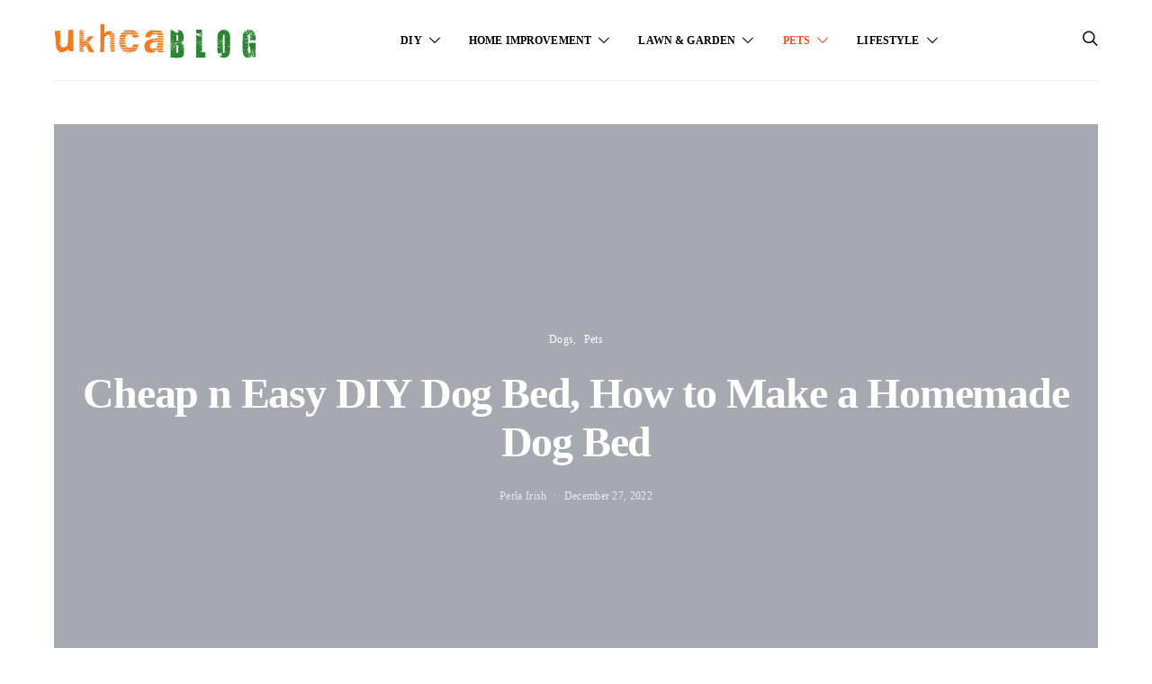

--- FILE ---
content_type: text/html; charset=UTF-8
request_url: https://www.ukhcablog.com/how-to-make-homemade-diy-dog-bed/
body_size: 60883
content:
<!DOCTYPE html><html lang="en-US" prefix="og: https://ogp.me/ns#" ><head><script data-no-optimize="1">var litespeed_docref=sessionStorage.getItem("litespeed_docref");litespeed_docref&&(Object.defineProperty(document,"referrer",{get:function(){return litespeed_docref}}),sessionStorage.removeItem("litespeed_docref"));</script> <meta charset="UTF-8"><meta name="viewport" content="width=device-width, initial-scale=1"><link rel="profile" href="http://gmpg.org/xfn/11"><link rel="pingback" href="https://www.ukhcablog.com/xmlrpc.php"><title>Cheap N Easy DIY Dog Bed, How To Make A Homemade Dog Bed</title><meta name="description" content="Make your dog feel comfy. Making use of things you have at home, you can make your dog a simple bed with this Easy DIY Dog Bed."/><meta name="robots" content="follow, index, max-snippet:-1, max-video-preview:-1, max-image-preview:large"/><link rel="canonical" href="https://www.ukhcablog.com/how-to-make-homemade-diy-dog-bed/" /><meta property="og:locale" content="en_US" /><meta property="og:type" content="article" /><meta property="og:title" content="Cheap N Easy DIY Dog Bed, How To Make A Homemade Dog Bed" /><meta property="og:description" content="Make your dog feel comfy. Making use of things you have at home, you can make your dog a simple bed with this Easy DIY Dog Bed." /><meta property="og:url" content="https://www.ukhcablog.com/how-to-make-homemade-diy-dog-bed/" /><meta property="og:site_name" content="UkhcaBlog" /><meta property="article:publisher" content="https://facebook.com/dreamlandsdesign" /><meta property="article:author" content="https://www.facebook.com/nugroz.stone/" /><meta property="article:section" content="Dogs" /><meta property="og:updated_time" content="2023-10-28T23:47:40-07:00" /><meta property="fb:admins" content="100064175615328,1432725108" /><meta property="og:image" content="https://www.ukhcablog.com/wp-content/uploads/2022/12/Dog-Bed-jpg.webp" /><meta property="og:image:secure_url" content="https://www.ukhcablog.com/wp-content/uploads/2022/12/Dog-Bed-jpg.webp" /><meta property="og:image:width" content="1798" /><meta property="og:image:height" content="1200" /><meta property="og:image:alt" content="Easy DIY Dog Bed, How to Build a Dog Bed Out of Wood" /><meta property="og:image:type" content="image/jpeg" /><meta property="article:published_time" content="2022-12-27T11:05:10-08:00" /><meta property="article:modified_time" content="2023-10-28T23:47:40-07:00" /><meta name="twitter:card" content="summary_large_image" /><meta name="twitter:title" content="Cheap N Easy DIY Dog Bed, How To Make A Homemade Dog Bed" /><meta name="twitter:description" content="Make your dog feel comfy. Making use of things you have at home, you can make your dog a simple bed with this Easy DIY Dog Bed." /><meta name="twitter:site" content="@Jantur4n" /><meta name="twitter:creator" content="@Jantur4n" /><meta name="twitter:image" content="https://www.ukhcablog.com/wp-content/uploads/2022/12/Dog-Bed-jpg.webp" /><meta name="twitter:label1" content="Written by" /><meta name="twitter:data1" content="Perla Irish" /><meta name="twitter:label2" content="Time to read" /><meta name="twitter:data2" content="4 minutes" /> <script type="application/ld+json" class="rank-math-schema-pro">{"@context":"https://schema.org","@graph":[{"@type":"Organization","@id":"https://www.ukhcablog.com/#organization","name":"UKHCAblog.com","sameAs":["https://facebook.com/dreamlandsdesign","https://twitter.com/Jantur4n","https://muckrack.com/perlairish"],"logo":{"@type":"ImageObject","@id":"https://www.ukhcablog.com/#logo","url":"http://www.ukhcablog.com/wp-content/uploads/2022/08/cropped-ukhca-fav1.png","contentUrl":"http://www.ukhcablog.com/wp-content/uploads/2022/08/cropped-ukhca-fav1.png","caption":"UkhcaBlog","inLanguage":"en-US","width":"512","height":"512"}},{"@type":"WebSite","@id":"https://www.ukhcablog.com/#website","url":"https://www.ukhcablog.com","name":"UkhcaBlog","alternateName":"ukhcablog.com","publisher":{"@id":"https://www.ukhcablog.com/#organization"},"inLanguage":"en-US"},{"@type":"ImageObject","@id":"https://www.ukhcablog.com/wp-content/uploads/2022/12/Dog-Bed-jpg.webp","url":"https://www.ukhcablog.com/wp-content/uploads/2022/12/Dog-Bed-jpg.webp","width":"1798","height":"1200","caption":"Easy DIY Dog Bed, How to Build a Dog Bed Out of Wood","inLanguage":"en-US"},{"@type":"BreadcrumbList","@id":"https://www.ukhcablog.com/how-to-make-homemade-diy-dog-bed/#breadcrumb","itemListElement":[{"@type":"ListItem","position":"1","item":{"@id":"https://www.ukhcablog.com","name":"Home"}},{"@type":"ListItem","position":"2","item":{"@id":"https://www.ukhcablog.com/how-to-make-homemade-diy-dog-bed/","name":"Cheap n Easy DIY Dog Bed, How to Make a Homemade Dog Bed"}}]},{"@type":"WebPage","@id":"https://www.ukhcablog.com/how-to-make-homemade-diy-dog-bed/#webpage","url":"https://www.ukhcablog.com/how-to-make-homemade-diy-dog-bed/","name":"Cheap N Easy DIY Dog Bed, How To Make A Homemade Dog Bed","datePublished":"2022-12-27T11:05:10-08:00","dateModified":"2023-10-28T23:47:40-07:00","isPartOf":{"@id":"https://www.ukhcablog.com/#website"},"primaryImageOfPage":{"@id":"https://www.ukhcablog.com/wp-content/uploads/2022/12/Dog-Bed-jpg.webp"},"inLanguage":"en-US","breadcrumb":{"@id":"https://www.ukhcablog.com/how-to-make-homemade-diy-dog-bed/#breadcrumb"}},{"@type":"Person","@id":"https://www.ukhcablog.com/author/perlairish/","name":"Perla Irish","url":"https://www.ukhcablog.com/author/perlairish/","image":{"@type":"ImageObject","@id":"https://www.ukhcablog.com/wp-content/litespeed/avatar/5798b8a151a77bfb0a221ba4cfd34761.jpg?ver=1769571155","url":"https://www.ukhcablog.com/wp-content/litespeed/avatar/5798b8a151a77bfb0a221ba4cfd34761.jpg?ver=1769571155","caption":"Perla Irish","inLanguage":"en-US"},"sameAs":["https://www.ukhcablog.com"],"worksFor":{"@id":"https://www.ukhcablog.com/#organization"}},{"@type":"NewsArticle","headline":"Cheap N Easy DIY Dog Bed, How To Make A Homemade Dog Bed","keywords":"dog bed","datePublished":"2022-12-27T11:05:10-08:00","dateModified":"2023-10-28T23:47:40-07:00","author":{"@id":"https://www.ukhcablog.com/author/perlairish/","name":"Perla Irish"},"publisher":{"@id":"https://www.ukhcablog.com/#organization"},"description":"Make your dog feel comfy. Making use of things you have at home, you can make your dog a simple bed with this Easy DIY Dog Bed.","copyrightYear":"2023","copyrightHolder":{"@id":"https://www.ukhcablog.com/#organization"},"name":"Cheap N Easy DIY Dog Bed, How To Make A Homemade Dog Bed","@id":"https://www.ukhcablog.com/how-to-make-homemade-diy-dog-bed/#richSnippet","isPartOf":{"@id":"https://www.ukhcablog.com/how-to-make-homemade-diy-dog-bed/#webpage"},"image":{"@id":"https://www.ukhcablog.com/wp-content/uploads/2022/12/Dog-Bed-jpg.webp"},"inLanguage":"en-US","mainEntityOfPage":{"@id":"https://www.ukhcablog.com/how-to-make-homemade-diy-dog-bed/#webpage"}}]}</script> <link rel='dns-prefetch' href='//pagead2.googlesyndication.com' /><link rel='dns-prefetch' href='//www.googletagmanager.com' /><link rel='dns-prefetch' href='//fonts.googleapis.com' /><link rel='dns-prefetch' href='//fundingchoicesmessages.google.com' /><link href='https://fonts.gstatic.com' crossorigin rel='preconnect' /><link rel="alternate" type="application/rss+xml" title="UkhcaBlog &raquo; Feed" href="https://www.ukhcablog.com/feed/" /><link rel="alternate" type="application/rss+xml" title="UkhcaBlog &raquo; Comments Feed" href="https://www.ukhcablog.com/comments/feed/" /><link rel="alternate" type="application/rss+xml" title="UkhcaBlog &raquo; Cheap n Easy DIY Dog Bed, How to Make a Homemade Dog Bed Comments Feed" href="https://www.ukhcablog.com/how-to-make-homemade-diy-dog-bed/feed/" /><link rel="alternate" title="oEmbed (JSON)" type="application/json+oembed" href="https://www.ukhcablog.com/wp-json/oembed/1.0/embed?url=https%3A%2F%2Fwww.ukhcablog.com%2Fhow-to-make-homemade-diy-dog-bed%2F" /><link rel="alternate" title="oEmbed (XML)" type="text/xml+oembed" href="https://www.ukhcablog.com/wp-json/oembed/1.0/embed?url=https%3A%2F%2Fwww.ukhcablog.com%2Fhow-to-make-homemade-diy-dog-bed%2F&#038;format=xml" /><link rel="preload" href="https://www.ukhcablog.com/wp-content/plugins/canvas/assets/fonts/canvas-icons.woff" as="font" type="font/woff" crossorigin><style id='wp-img-auto-sizes-contain-inline-css'>img:is([sizes=auto i],[sizes^="auto," i]){contain-intrinsic-size:3000px 1500px}
/*# sourceURL=wp-img-auto-sizes-contain-inline-css */</style><style id="litespeed-ccss">[class*=" pk-icon-"]{font-family:"powerkit-icons"!important;font-style:normal;font-weight:400;font-variant:normal;text-transform:none;line-height:1;-webkit-font-smoothing:antialiased;-moz-osx-font-smoothing:grayscale}.pk-icon-pinterest:before{content:""}.pk-icon-whatsapp:before{content:""}.pk-icon-up:before{content:""}.pk-font-primary{--pk-primary-font-weight:700;font-weight:var(--pk-primary-font-weight)}.pk-font-secondary{--pk-secondary-font-size:80%;--pk-secondary-font-color:#6c757d;font-size:var(--pk-secondary-font-size);color:var(--pk-secondary-font-color)}.pk-font-heading{--pk-heading-font-weight:700;--pk-heading-font-color:#212529;font-weight:var(--pk-heading-font-weight);color:var(--pk-heading-font-color)}ol,ul{box-sizing:border-box}.entry-content{counter-reset:footnotes}:root{--wp--preset--font-size--normal:16px;--wp--preset--font-size--huge:42px}.cnvs-block-posts article:not(:first-child){margin-top:40px}@media (min-width:760px){.cs-block-tiles article:nth-child(1){grid-area:tile1}.cs-block-tiles article:nth-child(2){grid-area:tile2}.cs-block-tiles article:nth-child(3){grid-area:tile3}.cs-block-tiles article:nth-child(4){grid-area:tile4}.cs-block-tiles article:nth-child(5){grid-area:tile5}}@media (min-width:760px){.cs-block-tiles.tiles-9 article:nth-child(-n+8){grid-area:initial}}@media (min-width:1120px){.cs-block-horizontal-tiles article:nth-child(1){grid-area:tile1}.cs-block-horizontal-tiles article:nth-child(2){grid-area:tile2}.cs-block-horizontal-tiles article:nth-child(3){grid-area:tile3}.cs-block-horizontal-tiles article:nth-child(4){grid-area:tile4}.cs-block-horizontal-tiles article:nth-child(5){grid-area:tile5}}.cs-block-carousel article:not(:first-child){margin-top:0}.cs-block-carousel article>*:last-child{margin-bottom:0}.cs-block-carousel .post-thumbnail{margin-bottom:2rem}.cs-block-carousel .slider-loop .owl-dots{margin-top:1rem}.cs-block-carousel .slider-loop .owl-carousel:not(.owl-loaded) article{flex:1}@media (max-width:759px){.cs-block-carousel .slider-loop .owl-carousel:not(.owl-loaded) article:nth-child(n+2){display:none}}@media (min-width:760px) and (max-width:1019px){.cs-block-carousel .slider-loop .owl-carousel:not(.owl-loaded) article{margin-left:40px}.cs-block-carousel .slider-loop .owl-carousel:not(.owl-loaded) article:nth-child(n+3){display:none}}@media (min-width:1020px) and (max-width:1119px){.cs-block-carousel .slider-loop .owl-carousel:not(.owl-loaded) article{margin-left:30px}.cs-block-carousel .slider-loop .owl-carousel:not(.owl-loaded) article:nth-child(n+4){display:none}}@media (min-width:1120px) and (max-width:1239px){.cs-block-carousel .slider-loop .owl-carousel:not(.owl-loaded) article{margin-left:40px}.cs-block-carousel .slider-loop .owl-carousel:not(.owl-loaded) article:nth-child(n+4){display:none}}@media (min-width:1240px) and (max-width:1639px){.cs-block-carousel .slider-loop .owl-carousel:not(.owl-loaded) article{margin-left:30px}}@media (min-width:1240px){.cs-block-carousel .slider-loop[data-columns="3"] .owl-carousel:not(.owl-loaded) article:nth-child(n+4){display:none}}@media (min-width:1640px){.cs-block-carousel .slider-loop .owl-carousel:not(.owl-loaded) article{margin-left:40px}}@media (min-width:760px){.cs-block-wide article:nth-child(1){grid-area:wide1}.cs-block-wide article:nth-child(2){grid-area:wide2}.cs-block-wide article:nth-child(3){grid-area:wide3}.cs-block-wide article:nth-child(4){grid-area:wide4}.cs-block-wide article:nth-child(5){grid-area:wide5}.cs-block-wide article:nth-child(6){grid-area:wide6}.cs-block-wide article:nth-child(7){grid-area:wide7}.cs-block-wide article:nth-child(8){grid-area:wide8}.cs-block-wide article:nth-child(9){grid-area:wide9}.cs-block-wide article:nth-child(10){grid-area:wide10}}@media (min-width:760px){.cs-block-wide.wide-5 .cs-wide-area1{grid-area:area1}.cs-block-wide.wide-5 .cs-wide-area2{grid-area:area2}}@media (min-width:760px){.cs-block-wide.wide-10 .cs-wide-area1{grid-area:area1}.cs-block-wide.wide-10 .cs-wide-area2{grid-area:area2}}@media (min-width:760px){.cs-block-narrow article:nth-child(1){grid-area:narrow1}.cs-block-narrow article:nth-child(2){grid-area:narrow2}.cs-block-narrow article:nth-child(3){grid-area:narrow3}.cs-block-narrow article:nth-child(4){grid-area:narrow4}.cs-block-narrow article:nth-child(5){grid-area:narrow5}.cs-block-narrow article:nth-child(6){grid-area:narrow6}}@media (min-width:1020px){.cs-block-narrow.narrow-1 .cs-narrow-area1{grid-area:area1;display:flex;align-self:stretch}.cs-block-narrow.narrow-1 .cs-narrow-area2{grid-area:area2}}@media (min-width:1020px){.cs-block-narrow.narrow-2 .cs-narrow-area1{grid-area:area1}.cs-block-narrow.narrow-2 .cs-narrow-area2{grid-area:area2}}@media (min-width:760px){.cs-block-narrow.narrow-3 .cs-narrow-area1{grid-area:area1;display:flex;align-self:stretch}.cs-block-narrow.narrow-3 .cs-narrow-area2{grid-area:area2}}@media (min-width:760px){.cs-block-narrow.narrow-4 .cs-narrow-area1{grid-area:area1}.cs-block-narrow.narrow-4 .cs-narrow-area2{grid-area:area2}}:root{--wp--preset--aspect-ratio--square:1;--wp--preset--aspect-ratio--4-3:4/3;--wp--preset--aspect-ratio--3-4:3/4;--wp--preset--aspect-ratio--3-2:3/2;--wp--preset--aspect-ratio--2-3:2/3;--wp--preset--aspect-ratio--16-9:16/9;--wp--preset--aspect-ratio--9-16:9/16;--wp--preset--color--black:#000000;--wp--preset--color--cyan-bluish-gray:#abb8c3;--wp--preset--color--white:#FFFFFF;--wp--preset--color--pale-pink:#f78da7;--wp--preset--color--vivid-red:#ce2e2e;--wp--preset--color--luminous-vivid-orange:#ff6900;--wp--preset--color--luminous-vivid-amber:#fcb902;--wp--preset--color--light-green-cyan:#7bdcb5;--wp--preset--color--vivid-green-cyan:#01d083;--wp--preset--color--pale-cyan-blue:#8ed1fc;--wp--preset--color--vivid-cyan-blue:#0693e3;--wp--preset--color--vivid-purple:#9b51e0;--wp--preset--color--secondary:#f8f8f8;--wp--preset--gradient--vivid-cyan-blue-to-vivid-purple:linear-gradient(135deg,rgba(6,147,227,1) 0%,rgb(155,81,224) 100%);--wp--preset--gradient--light-green-cyan-to-vivid-green-cyan:linear-gradient(135deg,rgb(122,220,180) 0%,rgb(0,208,130) 100%);--wp--preset--gradient--luminous-vivid-amber-to-luminous-vivid-orange:linear-gradient(135deg,rgba(252,185,0,1) 0%,rgba(255,105,0,1) 100%);--wp--preset--gradient--luminous-vivid-orange-to-vivid-red:linear-gradient(135deg,rgba(255,105,0,1) 0%,rgb(207,46,46) 100%);--wp--preset--gradient--very-light-gray-to-cyan-bluish-gray:linear-gradient(135deg,rgb(238,238,238) 0%,rgb(169,184,195) 100%);--wp--preset--gradient--cool-to-warm-spectrum:linear-gradient(135deg,rgb(74,234,220) 0%,rgb(151,120,209) 20%,rgb(207,42,186) 40%,rgb(238,44,130) 60%,rgb(251,105,98) 80%,rgb(254,248,76) 100%);--wp--preset--gradient--blush-light-purple:linear-gradient(135deg,rgb(255,206,236) 0%,rgb(152,150,240) 100%);--wp--preset--gradient--blush-bordeaux:linear-gradient(135deg,rgb(254,205,165) 0%,rgb(254,45,45) 50%,rgb(107,0,62) 100%);--wp--preset--gradient--luminous-dusk:linear-gradient(135deg,rgb(255,203,112) 0%,rgb(199,81,192) 50%,rgb(65,88,208) 100%);--wp--preset--gradient--pale-ocean:linear-gradient(135deg,rgb(255,245,203) 0%,rgb(182,227,212) 50%,rgb(51,167,181) 100%);--wp--preset--gradient--electric-grass:linear-gradient(135deg,rgb(202,248,128) 0%,rgb(113,206,126) 100%);--wp--preset--gradient--midnight:linear-gradient(135deg,rgb(2,3,129) 0%,rgb(40,116,252) 100%);--wp--preset--font-size--small:13px;--wp--preset--font-size--medium:20px;--wp--preset--font-size--large:36px;--wp--preset--font-size--x-large:42px;--wp--preset--spacing--20:0.44rem;--wp--preset--spacing--30:0.67rem;--wp--preset--spacing--40:1rem;--wp--preset--spacing--50:1.5rem;--wp--preset--spacing--60:2.25rem;--wp--preset--spacing--70:3.38rem;--wp--preset--spacing--80:5.06rem;--wp--preset--shadow--natural:6px 6px 9px rgba(0, 0, 0, 0.2);--wp--preset--shadow--deep:12px 12px 50px rgba(0, 0, 0, 0.4);--wp--preset--shadow--sharp:6px 6px 0px rgba(0, 0, 0, 0.2);--wp--preset--shadow--outlined:6px 6px 0px -3px rgba(255, 255, 255, 1), 6px 6px rgba(0, 0, 0, 1);--wp--preset--shadow--crisp:6px 6px 0px rgba(0, 0, 0, 1)}.entry-content{counter-reset:h2}.entry-content h5{counter-reset:h6}img[data-dominant-color]:not(.has-transparency){background-color:var(--dominant-color)}.entry-content{counter-reset:h2}.entry-content h5{counter-reset:h6}.pk-lazyload{--pk-lazyload-background:#ced4da}.pk-lazyload{background-color:var(--pk-lazyload-background)}.pk-scroll-to-top{--pk-scrolltop-background:#a0a0a0;--pk-scrolltop-icon-color:#FFFFFF;--pk-scrolltop-opacity:1;--pk-scrolltop-opacity-hover:0.7}.pk-scroll-to-top{background:var(--pk-scrolltop-background);display:none;position:fixed;left:-9999px;bottom:2rem;opacity:0}.pk-scroll-to-top .pk-icon{display:block;padding:.6rem;color:var(--pk-scrolltop-icon-color);line-height:1}@media (min-width:760px){.pk-scroll-to-top{display:block}}.pk-share-buttons-wrap{--pk-share-link-background:#F8F9FA;--pk-share-link-color:#000000;--pk-share-link-hover-color:#FFFFFF;--pk-share-link-hover-count-color:rgba(255,255,255,.9);--pk-share-simple-light-link-background:transparent;--pk-share-simple-light-link-hover-color:#6c757d;--pk-share-simple-dark-link-background:rgba(0,0,0,1);--pk-share-simple-dark-link-color:white;--pk-share-simple-dark-link-count-color:rgba(255, 255, 255, 0.9);--pk-share-simple-dark-link-hover-background:rgba(0,0,0,0.85);--pk-share-bold-bg-link-color:#fff;--pk-share-bold-bg-link-count-color:rgba(255, 255, 255, 0.9);--pk-share-bold-light-link-hover-count-color:#6c757d;--pk-share-bold-link-hover-count-color:#6c757d;--pk-share-inverse-link-color:#fff;--pk-share-inverse-link-count-color:rgba(255,255,255,0.75);--pk-share-inverse-total-count-color:rgba(255,255,255,0.75);--pk-share-inverse-total-label-color:#fff;--pk-share-highlight-background:#fff;--pk-share-highlight-box-shadow:0 2px 9px 0 rgba(0,0,0,0.07);--pk-mobile-share-horizontal-background:#F8F9FA;--pk-mobile-share-total-background:rgba(0,0,0,1);--pk-mobile-share-total-label-color:rgba(255,255,255,1);--pk-mobile-share-total-count-color:rgba(255,255,255,0.5);--pk-mobile-share-total-count-font-size:0.75rem;--pk-mobile-share-close-font-size:1.5rem;--pk-mobile-share-close-color:#FFF;--pk-share-tip-background:#FFFFFF;--pk-share-tip-border-color:#dbdbdb;--pk-share-tip-border-radius:2px}.pk-share-buttons-wrap{display:flex;margin-top:2rem;margin-bottom:2rem;line-height:1}.pk-share-buttons-wrap .pk-share-buttons-link{display:flex;align-items:center;justify-content:center;flex-grow:1;width:100%;height:36px;padding:0 1rem;background:var(--pk-share-link-background);color:var(--pk-share-link-color);text-decoration:none;border:none;box-shadow:none}.pk-share-buttons-wrap .pk-share-buttons-link .pk-share-buttons-count{opacity:.6}.pk-share-buttons-icon,.pk-share-buttons-title,.pk-share-buttons-label,.pk-share-buttons-count{padding:0 .25rem}.pk-share-buttons-total{display:flex;flex-direction:column;justify-content:center;margin-right:2rem}.pk-share-buttons-total .pk-share-buttons-title{display:none;margin-bottom:.25rem}.pk-share-buttons-total .pk-share-buttons-count{margin-bottom:.25rem}.pk-share-buttons-items{display:flex;flex-grow:1;flex-wrap:wrap;margin:-.25rem}.pk-share-buttons-item{display:flex;align-items:center;padding:.25rem}.pk-share-buttons-icon{line-height:inherit}.pk-share-buttons-no-count .pk-share-buttons-count{display:none}.pk-share-buttons-layout-default .pk-share-buttons-item:nth-child(n+3) .pk-share-buttons-label{display:none}@media (min-width:720px){.pk-share-buttons-wrap .pk-share-buttons-item.pk-share-buttons-whatsapp{display:none}}.pk-toc{--pk-toc-box-background:#e9ecef;--pk-toc-box-color:#495057;--pk-toc-box-small-background:#ced4da;--pk-toc-box-border-radius:50%;--pk-toc-box-small-border-radius:0;--pk-toc-ol-line-height:1.5;--pk-toc-ol-font-size:1rem;--pk-toc-ol-ol-font-size:0.875rem;--pk-toc-box-font-size:0.875rem;--pk-toc-box-font-weight:600;--pk-toc-box-line-height:1;--pk-toc-widget-active-font-weight:bold}.pk-toc:not(:last-child){margin-bottom:1.5rem}.pk-toc-title{display:flex;align-items:center;justify-content:space-between;margin-bottom:1.5rem}.pk-toc-title .pk-toc-btn-hide{display:flex;align-items:center;margin-left:1rem}.pk-toc-title .pk-toc-btn-hide:after{width:0;height:0;border:0 solid #fff0;border-right-width:.25rem;border-left-width:.25rem;border-bottom:.25rem solid currentColor;margin-left:.5em;content:""}.pk-toc-hide .pk-toc-title .pk-toc-btn-hide:after{transform:rotate(180deg)}.pk-toc>ol:not(:first-child){margin-top:1.5rem}.pk-toc>ol:last-child{margin-bottom:0}.pk-toc ol{line-height:var(--pk-toc-ol-line-height);font-size:var(--pk-toc-ol-font-size);counter-reset:ol}.pk-toc ol{list-style:none}.pk-toc ol li:not(:first-child){margin-top:.5rem}.pk-toc ol>li{position:relative;padding-left:2.5rem}.pk-toc ol>li:before{display:flex;align-items:center;justify-content:center;position:absolute;left:0;top:0;width:1.5rem;height:1.5rem;content:counter(ol);counter-increment:ol;background-color:var(--pk-toc-box-background);color:var(--pk-toc-box-color);font-size:var(--pk-toc-box-font-size);font-weight:var(--pk-toc-box-font-weight);line-height:var(--pk-toc-box-line-height);border-radius:var(--pk-toc-box-border-radius)}.pk-toc ol ol{list-style:none;margin-top:.5rem;margin-bottom:.5rem;margin-left:0;padding-left:0;font-size:var(--pk-toc-ol-ol-font-size)}.pk-toc ol ol>li:not(:first-child){margin-top:.25rem}.pk-toc ol ol>li{position:relative;padding-left:2.5rem}.pk-toc ol ol>li:before{background:var(--pk-toc-box-small-background);display:flex;align-items:center;justify-content:center;position:absolute;left:0;top:0;line-height:1;content:"";width:.25rem;height:.25rem;margin-top:.6666666667rem;left:1rem;border-radius:var(--pk-toc-box-small-border-radius)}*,*::before,*::after{box-sizing:border-box}html{font-family:sans-serif;line-height:1.15;-webkit-text-size-adjust:100%}article,aside,header,main,nav,section{display:block}body{margin:0;font-family:-apple-system,BlinkMacSystemFont,"Segoe UI",Roboto,"Helvetica Neue",Arial,"Noto Sans",sans-serif,"Apple Color Emoji","Segoe UI Emoji","Segoe UI Symbol","Noto Color Emoji";font-size:1rem;font-weight:400;line-height:1.5;color:#212529;text-align:left;background-color:#fff;-moz-osx-font-smoothing:grayscale;-webkit-font-smoothing:antialiased}h1,h2,h5{margin-top:0;margin-bottom:1rem}p{margin-top:0;margin-bottom:1rem}ol,ul{margin-top:0;margin-bottom:1rem}ol ol,ul ul{margin-bottom:0}a{color:#007bff;text-decoration:none;background-color:#fff0}img{vertical-align:middle;border-style:none}label{display:inline-block;margin-bottom:.5rem}button{border-radius:0}input,button,textarea{margin:0;font-family:inherit;font-size:inherit;line-height:inherit}button,input{overflow:visible}button{text-transform:none}button,[type="button"],[type="submit"]{-webkit-appearance:button}button::-moz-focus-inner,[type="button"]::-moz-focus-inner,[type="submit"]::-moz-focus-inner{padding:0;border-style:none}textarea{overflow:auto;resize:vertical}[type="search"]{outline-offset:-2px;-webkit-appearance:none}[type="search"]::-webkit-search-decoration{-webkit-appearance:none}::-webkit-file-upload-button{font:inherit;-webkit-appearance:button}:root{--cs-palette-color-black:#000000;--cs-palette-color-cyan-bluish-gray:#abb8c3;--cs-palette-color-white:#FFFFFF;--cs-palette-color-secondary:#f8f8f8;--cs-palette-color-pale-pink:#f78da7;--cs-palette-color-vivid-red:#ce2e2e;--cs-palette-color-luminous-vivid-orange:#ff6900;--cs-palette-color-luminous-vivid-amber:#fcb902;--cs-palette-color-light-green-cyan:#7bdcb5;--cs-palette-color-vivid-green-cyan:#01d083;--cs-palette-color-pale-cyan-blue:#8ed1fc;--cs-palette-color-vivid-cyan-blue:#0693e3;--cs-palette-color-vivid-purple:#9b51e0}input[type="search"],textarea{display:block;width:100%;padding:.375rem 1rem;border:1px #fff0 solid;font-size:0.85rem!important}button,.button{display:inline-block;text-align:center;white-space:nowrap;vertical-align:middle;border-color:#fff0;text-decoration:none!important;border:1px solid #fff0;padding:.375rem 1rem}.button-primary{color:#fff;background-color:#000}.button-effect{display:inline-block;position:relative;overflow:hidden}.button-effect span:first-child{display:block;transform:translate(0)}.button-effect span:last-child{display:block;position:absolute;left:50%;transform:translateY(200%) translateX(-50%)}.button-effect span>i{display:inline-block;font-size:1rem;vertical-align:middle}.cs-input-group{position:relative;display:flex;flex-wrap:wrap;align-items:stretch;width:100%}.cs-input-group .form-control{position:relative;z-index:2;flex:1 1 auto;width:1%;margin-bottom:0}.cs-input-group .button{line-height:1.5rem}.nav{flex-wrap:wrap;padding:0;margin-bottom:0}[class*="cs-icon-"]{font-family:"cs-icons"!important;font-weight:400;font-style:normal;font-variant:normal;line-height:1;text-transform:none;speak:none;-webkit-font-smoothing:antialiased;-moz-osx-font-smoothing:grayscale}.cs-icon-cross:before{content:""}.cs-icon-search:before{content:""}.cs-icon-menu:before{content:""}body{overflow-x:hidden}h1,h2,h5{line-height:1.125}.main-content .entry-content>*{margin-top:32px;margin-bottom:32px}@media (min-width:760px){.main-content .entry-content>*{margin-top:32px;margin-bottom:32px}}.main-content .entry-content>*:first-child{margin-top:0}.entry-content{line-height:1.75}.style-align-center .overlay-outer{align-items:center;justify-content:center}.style-align-center .overlay-inner{text-align:center}.style-align-center .page-header{text-align:center}@media (min-width:1120px){.cs-d-lg-none{display:none!important}}.cs-container{width:100%;padding-right:20px;padding-left:20px;margin-right:auto;margin-left:auto}@media (min-width:760px){.cs-container{max-width:720px}}@media (min-width:1020px){.cs-container{max-width:1000px}}@media (min-width:1120px){.cs-container{max-width:1080px}}@media (min-width:1240px){.cs-container{max-width:1200px}}.site-content{margin-top:3rem;margin-bottom:3rem}.post-sidebar{display:none}.post-main{max-width:800px;margin-left:auto;margin-right:auto}@media (min-width:1240px){.post-sidebar-enabled .post-wrap{display:flex;flex-wrap:wrap;margin-right:-20px;margin-left:-20px}.post-sidebar-enabled .post-wrap .post-sidebar{display:block;position:relative;width:100%;padding-right:20px;padding-left:20px;flex:0 0 80px;max-width:80px}.post-sidebar-enabled .post-wrap .post-main{position:relative;width:100%;padding-right:20px;padding-left:20px;flex:0 0 720px;max-width:720px;min-width:0}.post-sidebar-enabled.layout-fullwidth .post-wrap{margin-left:auto;margin-right:auto;max-width:800px;position:relative}.post-sidebar-enabled.layout-fullwidth .post-wrap .post-sidebar{padding:0}}@media (min-width:1120px){.site-search-wrap{max-width:50%;margin-left:auto;margin-right:auto}}.search-form .search-submit{border-top-left-radius:0;border-bottom-left-radius:0}@-webkit-keyframes fade-zoom-in{0%{opacity:0;transform:scale(1.1)}100%{opacity:1;transform:scale(1)}}@keyframes fade-zoom-in{0%{opacity:0;transform:scale(1.1)}100%{opacity:1;transform:scale(1)}}#search{display:none;position:fixed;z-index:999999;top:0;right:0;bottom:0;left:0;background:#fff;-webkit-animation:fade-zoom-in 0.3s forwards;animation:fade-zoom-in 0.3s forwards;-webkit-backface-visibility:hidden}#search .form-container{margin-top:5rem}@media (min-width:760px){#search .form-container{position:fixed;top:50%;right:0;left:0;margin-top:-2rem}}#search form{text-align:center}#search form::after{display:block;clear:both;content:""}#search input[type="search"]{width:100%;border:none;color:#000;background:#fff0;font-size:2rem}@media (max-width:759.98px){#search input[type="search"][name="s"]{font-size:2rem!important}}#search input[type="search"]::-webkit-input-placeholder{color:#000;text-align:center}#search input[type="search"]:-moz-placeholder{color:#000;text-align:center}#search input[type="search"]:-ms-input-placeholder{color:#000;text-align:center}#search .cs-input-group{display:block}#search .cs-input-group-btn{display:none}#search p{margin-top:1rem;color:#dee2e6;font-size:.875rem;text-align:center}#search .close{position:fixed;top:3rem;right:3rem;border:none;opacity:1;color:#000;background:#fff0;text-shadow:none;font-size:1.75rem}#search .close:after{font-family:"cs-icons";content:""}.offcanvas{overflow:hidden;position:fixed;height:100%;top:0;left:-320px;width:320px;background:#fff;display:flex;flex-direction:column;-webkit-overflow-scrolling:touch;z-index:2;transform:translate3d(0,0,0)}.offcanvas-header .navbar-toggle{float:right;margin-right:0;margin-left:1rem}.offcanvas-header .navbar-toggle{margin-right:20px}.navbar-offcanvas{display:flex;align-items:center;justify-content:space-between;width:100%}.navbar-offcanvas.navbar-border{border-top:none}.offcanvas-sidebar{flex:1;overflow-x:hidden;overflow-y:auto}.offcanvas-inner{padding:2rem}.site-inner{position:relative;left:0}.site-overlay{display:none}.post-thumbnail{display:block;overflow:hidden;position:relative;background-position:center center;background-size:cover;text-align:center}.post-thumbnail:before{display:block;position:absolute;z-index:1;top:0;right:0;bottom:0;left:0;opacity:0;content:""}.post-thumbnail>a{display:block;position:absolute;z-index:1;top:0;right:0;bottom:0;left:0}.post-thumbnail .post-more{position:absolute;z-index:1;top:50%;right:2rem;left:2rem;margin:0;opacity:0;text-align:center;transform:translateY(-50%)}.post-thumbnail .post-more .button-link{color:#fff}.post-more{margin-top:1.5rem}.navbar-primary{background:#fff}.navbar-primary{position:relative;z-index:999}@media (max-width:759.98px){.navbar-primary .cs-container{padding-right:0;padding-left:0}.navbar-primary .cs-container .navbar{padding-right:20px;padding-left:20px}}.navbar-primary .navbar{display:flex;align-items:center;justify-content:space-between;flex-direction:row;position:relative;margin:0 auto}.navbar-primary .navbar .navbar-nav{display:none}.navbar-primary .navbar .navbar-search,.navbar-primary .navbar .navbar-brand{padding:.5rem 0}@media (min-width:1120px){.navbar-primary .navbar .navbar-nav{display:flex}}.header-disabled .navbar-primary .navbar-brand{display:block}.header-disabled .navbar-primary.toggle-disabled .navbar-brand{margin-left:0}.navbar-toggle{margin-right:2rem;padding:0;border:none;background:#fff0;font-size:24px;line-height:1}@media (min-width:1120px){.toggle-disabled .navbar-toggle{display:none}}.navbar-search{font-size:18px}.navbar-primary .navbar-search{margin-left:1rem}.navbar-nav{height:100%}.navbar-nav li{display:inline-block;position:relative}.navbar-nav li a{display:block}.navbar-nav>li{height:100%}.navbar-nav>li>a{display:flex;align-items:center;height:100%}.navbar-nav>li+li{margin-left:2rem}.navbar-nav>li.menu-item-has-children>.sub-menu{visibility:hidden;opacity:0;top:100%;left:-9999px;z-index:10}.navbar-nav>li.menu-item-has-children>a:after{content:""}.navbar-nav .menu-item-has-children>a{display:flex;flex-wrap:nowrap;align-items:center;justify-content:space-between}.navbar-nav .menu-item-has-children>a:after{margin-left:.5rem;font-family:"cs-icons";font-size:12px;content:""}.navbar-nav .sub-menu{display:block;position:absolute;margin:0;padding:1rem 0;text-align:left;list-style:none}.navbar-nav .sub-menu>li{padding:0 1rem}.navbar-nav .sub-menu a{min-width:200px;padding:.5rem .5rem}.navbar-nav .sub-menu .sub-menu{top:-1rem;left:100%;opacity:0;transform:translate3d(-.5rem,0,0);display:block;visibility:hidden;left:100%;opacity:0;z-index:1}.navbar-col{display:flex;flex-direction:column;align-items:center;justify-content:center;flex-grow:1;height:100%}.navbar-col>div{display:flex;flex-wrap:nowrap;align-items:center;height:100%}.navbar-col:first-child>div{margin-right:auto}.navbar-col:first-child>div>*:last-child{margin-right:2rem}.navbar-col:last-child>div{margin-left:auto}.navbar-col:last-child>div>*:first-child{margin-left:2rem}@media (min-width:1120px){.navbar-primary{display:flex}.navbar-primary.navbar-center .navbar-col,.navbar-primary.navbar-center .navbar-nav{flex-grow:1}}@media (max-width:1119.98px){.navbar-primary .navbar-col:first-child{justify-content:center;flex-grow:1}.navbar-primary .navbar-col:first-child>div{width:100%}.navbar-primary .navbar-toggle,.navbar-primary .navbar-brand{margin-right:auto;margin-left:0}.navbar-primary .navbar-brand{position:absolute;top:50%;left:50%;transform:translate3d(-50%,-50%,0)}.navbar-primary .navbar-col:last-child{flex-grow:0}}.comment-form>p{margin-top:1rem}.comment-form>p>label{margin-bottom:0}.required{color:#dc3545;font-size:1rem}.comment-form-comment .required{display:none}.comment-reply-title small a{float:right;overflow:hidden;width:24px;height:24px}.comment-reply-title small a:before{float:left;position:relative;font-family:"cs-icons";font-size:24px;content:""}.post-meta{padding-left:0;list-style:none;color:#dee2e6;padding:0;margin:0}.post-meta li{display:inline-block}.post-meta li+li{margin-left:.5rem}.post-meta li+li:before{margin-right:.5rem;content:"·"}.meta-category .post-categories{padding-left:0;list-style:none;padding:0;margin:0}.meta-category .post-categories li{display:inline-block}.meta-category .post-categories li+li{margin-left:.5rem}.meta-category .post-categories li:not(:last-child):after{content:","}.posts-pagination .pagination-title{display:none}@media (min-width:1350px){.posts-pagination .pagination-title{display:inline-block;display:flex;visibility:hidden;align-items:center;justify-content:center;position:fixed;z-index:2;top:50%;width:320px;height:80px;opacity:0;text-align:center;white-space:nowrap}.posts-pagination .post-previous .pagination-title{transform:rotate(-90deg) translate(-50%,-50%);transform-origin:top left}.posts-pagination .post-next .pagination-title{right:0;transform:rotate(90deg) translate(50%,-50%);transform-origin:top right}}.page-header .entry-title:not(:first-child){margin-top:1.5rem}.page-header .post-meta:not(:first-child){margin-top:1.5rem}.page-header>*:last-child{margin-bottom:0}.page-header-small{margin-bottom:3rem}@media (max-width:759.98px){.page-header-type-small~.site-content{margin-top:0}.page-header-type-small~.site-content .page-header-small{margin-left:-20px;margin-right:-20px}}.overlay-media img{position:absolute;top:0;left:0;width:100%;height:100%;font-family:"object-fit: cover;";-o-object-fit:cover;object-fit:cover}.overlay-inner{position:relative}.overlay-inner>*:last-child{margin-bottom:0}.ratio{display:flex}.ratio:before{content:"";display:block}.ratio-landscape:before{padding-bottom:56.25%}.ratio .overlay-outer{display:flex;flex-direction:column;position:relative;height:auto;flex:1}.ratio .overlay-inner{position:static;padding:4rem 2rem}.ratio .overlay-media{position:absolute!important;top:auto;left:auto}@media (max-width:1019.98px){.ratio h1{font-size:1.5rem;letter-spacing:0}}.overlay-inner{padding:2rem;color:rgb(255 255 255/.75)}.overlay-inner h1{color:#fff}.overlay-inner a{color:#fff}.overlay-inner .post-meta{color:rgb(255 255 255/.75)}.overlay-inner .post-meta a{color:rgb(255 255 255/.75)}.overlay-inner .post-categories,.overlay-inner .meta-category .post-categories{color:rgb(255 255 255/.75)}.overlay-inner .post-categories a,.overlay-inner .meta-category .post-categories a{color:#fff}.overlay{overflow:hidden;position:relative;transform:translate3d(0,0,0)}.overlay-media{position:absolute!important;top:0;left:0;width:100%;height:100%;z-index:auto!important}.overlay-media img{z-index:-1}.overlay-media:before{position:absolute;top:0;right:0;bottom:0;left:0;content:""}.overlay-outer{display:flex;flex-direction:column;height:100%;width:100%}.overlay-inner{padding:2rem;color:rgb(255 255 255/.75)}.overlay-inner h1{position:relative;color:#fff}.overlay-inner .post-meta{color:rgb(255 255 255/.75)}.overlay-inner .post-meta li{position:relative}.overlay-inner a{position:relative;z-index:2;color:#fff}.entry-content::after{display:block;clear:both;content:""}.button-link:after{display:inline-block;margin-left:.25rem;font-family:"cs-icons";content:""}.section-related-posts .cs-block-carousel .owl-dots{margin-top:1rem}.widget ul{padding-left:0;list-style:none;margin-bottom:0}.widget>*:last-child{margin-bottom:0}.offcanvas-sidebar .widget{margin-bottom:2rem;padding-bottom:2rem;border-bottom:1px #fff0 solid}.offcanvas-sidebar .widget:last-child{margin-bottom:0;padding-bottom:0;border-bottom:none}.widget_nav_menu a{display:block;padding:1rem 0}.widget_nav_menu .menu>li:first-child{align-items:flex-start}.widget_nav_menu .menu>li:first-child>a{padding-top:0}.widget_nav_menu .menu>li:last-child{align-items:flex-end}.widget_nav_menu .menu>li:last-child>a{padding-bottom:0}.widget_nav_menu .menu>.menu-item:not(:first-child){border-top:1px #e9ecef solid}.widget_nav_menu .menu-item-has-children{display:flex;flex-direction:row;flex-wrap:wrap;align-items:center;justify-content:space-between;width:100%}.widget_nav_menu .menu-item-has-children>a{order:1}.widget_nav_menu .menu-item-has-children>ul{width:100%;order:3}.widget_nav_menu .menu>.menu-item>.sub-menu{padding-bottom:1rem}.widget_nav_menu .menu .menu-item:not(.menu-item-has-children)>a:after{visibility:hidden;float:right;opacity:0;font-family:"cs-icons";font-size:14px;content:"";transform:translateX(-100%)}.widget_nav_menu .sub-menu{display:none}.widget_nav_menu .sub-menu a{padding:.25rem 0;line-height:1}.widget_nav_menu .sub-menu .sub-menu{padding:.5rem 0}.widget_nav_menu .sub-menu .sub-menu a{padding-left:1rem}img{max-width:100%;height:auto}.post-thumbnail img{display:block;width:100%}@media (max-width:1019.98px){.post-thumbnail,.post-thumbnail img{width:100%}}.owl-dots{position:relative;z-index:1;height:13px;line-height:13px;text-align:center}.owl-dots:empty{display:none}.slider-loop .owl-dots{margin-top:1rem}.slider-loop .owl-dots{margin-top:0;padding-top:0}.pk-share-buttons-wrap .pk-share-buttons-total{text-align:center}.pk-share-buttons-post-sidebar{display:inline-block;margin:0}.pk-share-buttons-post-sidebar .pk-share-buttons-total{margin:0 0 2rem}.pk-share-buttons-post-sidebar .pk-share-buttons-items{flex-direction:column}.pk-share-buttons-post-sidebar .pk-share-buttons-item{margin-top:1rem;padding:0}.pk-share-buttons-post-sidebar .pk-share-buttons-item .pk-share-buttons-link{background:#fff0;flex-direction:column;height:auto;padding:0}.pk-share-buttons-post-sidebar .pk-share-buttons-item .pk-share-buttons-count{opacity:1}.pk-share-buttons-post-sidebar .pk-share-buttons-item:first-child{margin-top:0}.pk-share-buttons-post-sidebar .pk-share-buttons-icon{font-size:1.5rem}.pk-share-buttons-post-sidebar .pk-share-buttons-count{margin-top:.25rem}.pk-scroll-to-top{background:rgb(44 47 48/.5)}.pk-scroll-to-top .pk-icon{padding:.5rem}.pk-scroll-to-top .pk-icon:before{font-family:"cs-icons";color:#fff;content:""}.pk-toc:not(:last-child){padding-bottom:40px;margin-bottom:3rem;border-bottom:1px #e9ecef solid}.cnvs-block-posts article .post-meta{margin:0}.cnvs-block-posts article .entry-title{margin:0}.cnvs-block-posts article .post-meta:not(:first-child){margin-top:1rem}.cnvs-block-posts article .entry-title:not(:first-child){margin-top:1rem}.cnvs-block-posts article .post-more:not(:first-child){margin-top:1.5rem}.cnvs-block-posts article .post-thumbnail .post-more{margin-top:0}.section-related-posts article .entry-title{font-size:1.5rem}body,.offcanvas,#search,input[type=search],textarea,.form-control{background-color:#fff}body,input[type=search],textarea{color:#777}label,.post-categories,.post-meta,.pk-share-buttons-total .pk-share-buttons-count,.pk-share-buttons-post-sidebar .pk-share-buttons-count{color:#c9c9c9}a,#search .close,.button-link,.pk-share-buttons-total .pk-share-buttons-label,.pk-share-buttons-total .pk-share-buttons-title,.pk-share-buttons-scheme-default .pk-share-buttons-link,.pk-share-buttons-after-post.pk-share-buttons-scheme-default .pk-share-buttons-link:not(:hover),.pk-toc ol>li:before,header .offcanvas-toggle{color:#000}.form-control,input[type=search],textarea{border-color:#eee}.widget_nav_menu .menu>.menu-item:not(:first-child){border-top-color:#eee}.navbar-primary:not(.sticky-nav-slide) .navbar,.navbar-offcanvas,.pk-toc:not(:last-child){border-bottom-color:#eee}.pk-share-buttons-after-post.pk-share-buttons-scheme-default .pk-share-buttons-link,.pk-toc ol>li:before{background-color:#f8f8f8}.pk-share-buttons-wrap{--pk-share-link-background:#f8f8f8;--pk-mobile-share-horizontal-background:#f8f8f8}h1,h2,h5,#search input[type="search"]{color:#000}#search input[type="search"]:-ms-input-placeholder{color:#000}#search input[type="search"]:-moz-placeholder{color:#000}#search input[type="search"]::-webkit-input-placeholder{color:#000}h2 a{color:#000}.button-primary{color:#fff}.button-primary{background-color:#ef562d}.navbar-primary{background-color:#FFF}.navbar-primary:not(.sticky-nav-slide) .navbar{border-bottom-width:1px;border-bottom-style:solid}.navbar-primary a,.navbar-primary button,.navbar-primary .navbar-nav>li>a{color:#000}.navbar-primary .navbar-nav>li.current-menu-parent>a{color:#ef562d}.navbar-nav .sub-menu{background-color:#fff;border:1px #eee solid}.navbar-nav .sub-menu .sub-menu{margin-top:-1px}.navbar-nav .sub-menu>li>a{color:#000}.navbar-nav .sub-menu .current-menu-parent>a{color:#ef562d}.navbar-nav .sub-menu>li+li>a{border-top:1px #eee solid}.offcanvas-header .navbar-toggle{color:#000}.offcanvas-header .navbar{background-color:#fff}.navbar-offcanvas{border-bottom-width:1px;border-bottom-style:solid}.entry-content ol a{color:#ef562d}.post-categories a,.cs-block-carousel .post-categories a{color:#ef562d}.overlay-media:before{background-color:rgb(44 47 48/.25)}body,button,input[type=search],textarea{font-family:Lato;font-size:1rem;font-weight:400;letter-spacing:0}label,.post-categories,.post-meta,.pk-share-buttons-total .pk-share-buttons-count,.pk-share-buttons-count{font-family:Lato;font-size:.75rem;font-weight:400;letter-spacing:.025em;text-transform:none}.button,.button-link,.pagination-title,.pk-share-buttons-total .pk-share-buttons-label,.pk-share-buttons-total .pk-share-buttons-title,.pk-font-heading,.pk-font-primary{font-family:Cormorant Garamond;font-size:.75rem;font-weight:700;letter-spacing:.0375em;text-transform:uppercase}h1,h2,h5{font-family:Cormorant Garamond;font-weight:700}h1{font-size:3rem;letter-spacing:-.025em;text-transform:none}h2{font-size:2.5rem;letter-spacing:-.025em;text-transform:none}h5{font-size:1.25rem;letter-spacing:0em;text-transform:none}.pk-toc-title{font-family:Cormorant Garamond;font-size:1.5rem;font-weight:700;letter-spacing:-.025em;text-transform:none}.navbar-nav>li>a,.widget_nav_menu .menu>li>a{font-family:Lato;font-size:.75rem;font-weight:700;letter-spacing:.0125em;text-transform:uppercase}.nav .sub-menu>li>a,.widget_nav_menu .sub-menu>li>a{font-family:Lato;font-size:.875rem;font-weight:400;letter-spacing:0;text-transform:none}#search input[type="search"]{font-family:Cormorant Garamond!important;font-size:3rem!important;font-weight:700;letter-spacing:-.025em!important;text-transform:none!important}.navbar-primary .navbar{height:90px}.offcanvas .offcanvas-header{flex:0 0 0%}.offcanvas .navbar-offcanvas{height:0}.button-primary,.pk-share-buttons-after-post .pk-share-buttons-link,.pk-scroll-to-top{border-radius:0}.cs-input-group-btn button{border-top-right-radius:0;border-bottom-right-radius:0}</style><link rel="preload" data-asynced="1" data-optimized="2" as="style" onload="this.onload=null;this.rel='stylesheet'" href="https://www.ukhcablog.com/wp-content/litespeed/ucss/2c8e60bc6648036260028621db66d9cf.css?ver=4b0dd" /><script type="litespeed/javascript">!function(a){"use strict";var b=function(b,c,d){function e(a){return h.body?a():void setTimeout(function(){e(a)})}function f(){i.addEventListener&&i.removeEventListener("load",f),i.media=d||"all"}var g,h=a.document,i=h.createElement("link");if(c)g=c;else{var j=(h.body||h.getElementsByTagName("head")[0]).childNodes;g=j[j.length-1]}var k=h.styleSheets;i.rel="stylesheet",i.href=b,i.media="only x",e(function(){g.parentNode.insertBefore(i,c?g:g.nextSibling)});var l=function(a){for(var b=i.href,c=k.length;c--;)if(k[c].href===b)return a();setTimeout(function(){l(a)})};return i.addEventListener&&i.addEventListener("load",f),i.onloadcssdefined=l,l(f),i};"undefined"!=typeof exports?exports.loadCSS=b:a.loadCSS=b}("undefined"!=typeof global?global:this);!function(a){if(a.loadCSS){var b=loadCSS.relpreload={};if(b.support=function(){try{return a.document.createElement("link").relList.supports("preload")}catch(b){return!1}},b.poly=function(){for(var b=a.document.getElementsByTagName("link"),c=0;c<b.length;c++){var d=b[c];"preload"===d.rel&&"style"===d.getAttribute("as")&&(a.loadCSS(d.href,d,d.getAttribute("media")),d.rel=null)}},!b.support()){b.poly();var c=a.setInterval(b.poly,300);a.addEventListener&&a.addEventListener("load",function(){b.poly(),a.clearInterval(c)}),a.attachEvent&&a.attachEvent("onload",function(){a.clearInterval(c)})}}}(this);</script> <link rel='alternate stylesheet' id='powerkit-icons-css' href='https://www.ukhcablog.com/wp-content/plugins/powerkit/assets/fonts/powerkit-icons.woff?ver=3.0.4' as='font' type='font/wof' crossorigin /><style id='global-styles-inline-css'>:root{--wp--preset--aspect-ratio--square: 1;--wp--preset--aspect-ratio--4-3: 4/3;--wp--preset--aspect-ratio--3-4: 3/4;--wp--preset--aspect-ratio--3-2: 3/2;--wp--preset--aspect-ratio--2-3: 2/3;--wp--preset--aspect-ratio--16-9: 16/9;--wp--preset--aspect-ratio--9-16: 9/16;--wp--preset--color--black: #000000;--wp--preset--color--cyan-bluish-gray: #abb8c3;--wp--preset--color--white: #FFFFFF;--wp--preset--color--pale-pink: #f78da7;--wp--preset--color--vivid-red: #ce2e2e;--wp--preset--color--luminous-vivid-orange: #ff6900;--wp--preset--color--luminous-vivid-amber: #fcb902;--wp--preset--color--light-green-cyan: #7bdcb5;--wp--preset--color--vivid-green-cyan: #01d083;--wp--preset--color--pale-cyan-blue: #8ed1fc;--wp--preset--color--vivid-cyan-blue: #0693e3;--wp--preset--color--vivid-purple: #9b51e0;--wp--preset--color--secondary: #f8f8f8;--wp--preset--gradient--vivid-cyan-blue-to-vivid-purple: linear-gradient(135deg,rgb(6,147,227) 0%,rgb(155,81,224) 100%);--wp--preset--gradient--light-green-cyan-to-vivid-green-cyan: linear-gradient(135deg,rgb(122,220,180) 0%,rgb(0,208,130) 100%);--wp--preset--gradient--luminous-vivid-amber-to-luminous-vivid-orange: linear-gradient(135deg,rgb(252,185,0) 0%,rgb(255,105,0) 100%);--wp--preset--gradient--luminous-vivid-orange-to-vivid-red: linear-gradient(135deg,rgb(255,105,0) 0%,rgb(207,46,46) 100%);--wp--preset--gradient--very-light-gray-to-cyan-bluish-gray: linear-gradient(135deg,rgb(238,238,238) 0%,rgb(169,184,195) 100%);--wp--preset--gradient--cool-to-warm-spectrum: linear-gradient(135deg,rgb(74,234,220) 0%,rgb(151,120,209) 20%,rgb(207,42,186) 40%,rgb(238,44,130) 60%,rgb(251,105,98) 80%,rgb(254,248,76) 100%);--wp--preset--gradient--blush-light-purple: linear-gradient(135deg,rgb(255,206,236) 0%,rgb(152,150,240) 100%);--wp--preset--gradient--blush-bordeaux: linear-gradient(135deg,rgb(254,205,165) 0%,rgb(254,45,45) 50%,rgb(107,0,62) 100%);--wp--preset--gradient--luminous-dusk: linear-gradient(135deg,rgb(255,203,112) 0%,rgb(199,81,192) 50%,rgb(65,88,208) 100%);--wp--preset--gradient--pale-ocean: linear-gradient(135deg,rgb(255,245,203) 0%,rgb(182,227,212) 50%,rgb(51,167,181) 100%);--wp--preset--gradient--electric-grass: linear-gradient(135deg,rgb(202,248,128) 0%,rgb(113,206,126) 100%);--wp--preset--gradient--midnight: linear-gradient(135deg,rgb(2,3,129) 0%,rgb(40,116,252) 100%);--wp--preset--font-size--small: 13px;--wp--preset--font-size--medium: 20px;--wp--preset--font-size--large: 36px;--wp--preset--font-size--x-large: 42px;--wp--preset--spacing--20: 0.44rem;--wp--preset--spacing--30: 0.67rem;--wp--preset--spacing--40: 1rem;--wp--preset--spacing--50: 1.5rem;--wp--preset--spacing--60: 2.25rem;--wp--preset--spacing--70: 3.38rem;--wp--preset--spacing--80: 5.06rem;--wp--preset--shadow--natural: 6px 6px 9px rgba(0, 0, 0, 0.2);--wp--preset--shadow--deep: 12px 12px 50px rgba(0, 0, 0, 0.4);--wp--preset--shadow--sharp: 6px 6px 0px rgba(0, 0, 0, 0.2);--wp--preset--shadow--outlined: 6px 6px 0px -3px rgb(255, 255, 255), 6px 6px rgb(0, 0, 0);--wp--preset--shadow--crisp: 6px 6px 0px rgb(0, 0, 0);}:where(.is-layout-flex){gap: 0.5em;}:where(.is-layout-grid){gap: 0.5em;}body .is-layout-flex{display: flex;}.is-layout-flex{flex-wrap: wrap;align-items: center;}.is-layout-flex > :is(*, div){margin: 0;}body .is-layout-grid{display: grid;}.is-layout-grid > :is(*, div){margin: 0;}:where(.wp-block-columns.is-layout-flex){gap: 2em;}:where(.wp-block-columns.is-layout-grid){gap: 2em;}:where(.wp-block-post-template.is-layout-flex){gap: 1.25em;}:where(.wp-block-post-template.is-layout-grid){gap: 1.25em;}.has-black-color{color: var(--wp--preset--color--black) !important;}.has-cyan-bluish-gray-color{color: var(--wp--preset--color--cyan-bluish-gray) !important;}.has-white-color{color: var(--wp--preset--color--white) !important;}.has-pale-pink-color{color: var(--wp--preset--color--pale-pink) !important;}.has-vivid-red-color{color: var(--wp--preset--color--vivid-red) !important;}.has-luminous-vivid-orange-color{color: var(--wp--preset--color--luminous-vivid-orange) !important;}.has-luminous-vivid-amber-color{color: var(--wp--preset--color--luminous-vivid-amber) !important;}.has-light-green-cyan-color{color: var(--wp--preset--color--light-green-cyan) !important;}.has-vivid-green-cyan-color{color: var(--wp--preset--color--vivid-green-cyan) !important;}.has-pale-cyan-blue-color{color: var(--wp--preset--color--pale-cyan-blue) !important;}.has-vivid-cyan-blue-color{color: var(--wp--preset--color--vivid-cyan-blue) !important;}.has-vivid-purple-color{color: var(--wp--preset--color--vivid-purple) !important;}.has-black-background-color{background-color: var(--wp--preset--color--black) !important;}.has-cyan-bluish-gray-background-color{background-color: var(--wp--preset--color--cyan-bluish-gray) !important;}.has-white-background-color{background-color: var(--wp--preset--color--white) !important;}.has-pale-pink-background-color{background-color: var(--wp--preset--color--pale-pink) !important;}.has-vivid-red-background-color{background-color: var(--wp--preset--color--vivid-red) !important;}.has-luminous-vivid-orange-background-color{background-color: var(--wp--preset--color--luminous-vivid-orange) !important;}.has-luminous-vivid-amber-background-color{background-color: var(--wp--preset--color--luminous-vivid-amber) !important;}.has-light-green-cyan-background-color{background-color: var(--wp--preset--color--light-green-cyan) !important;}.has-vivid-green-cyan-background-color{background-color: var(--wp--preset--color--vivid-green-cyan) !important;}.has-pale-cyan-blue-background-color{background-color: var(--wp--preset--color--pale-cyan-blue) !important;}.has-vivid-cyan-blue-background-color{background-color: var(--wp--preset--color--vivid-cyan-blue) !important;}.has-vivid-purple-background-color{background-color: var(--wp--preset--color--vivid-purple) !important;}.has-black-border-color{border-color: var(--wp--preset--color--black) !important;}.has-cyan-bluish-gray-border-color{border-color: var(--wp--preset--color--cyan-bluish-gray) !important;}.has-white-border-color{border-color: var(--wp--preset--color--white) !important;}.has-pale-pink-border-color{border-color: var(--wp--preset--color--pale-pink) !important;}.has-vivid-red-border-color{border-color: var(--wp--preset--color--vivid-red) !important;}.has-luminous-vivid-orange-border-color{border-color: var(--wp--preset--color--luminous-vivid-orange) !important;}.has-luminous-vivid-amber-border-color{border-color: var(--wp--preset--color--luminous-vivid-amber) !important;}.has-light-green-cyan-border-color{border-color: var(--wp--preset--color--light-green-cyan) !important;}.has-vivid-green-cyan-border-color{border-color: var(--wp--preset--color--vivid-green-cyan) !important;}.has-pale-cyan-blue-border-color{border-color: var(--wp--preset--color--pale-cyan-blue) !important;}.has-vivid-cyan-blue-border-color{border-color: var(--wp--preset--color--vivid-cyan-blue) !important;}.has-vivid-purple-border-color{border-color: var(--wp--preset--color--vivid-purple) !important;}.has-vivid-cyan-blue-to-vivid-purple-gradient-background{background: var(--wp--preset--gradient--vivid-cyan-blue-to-vivid-purple) !important;}.has-light-green-cyan-to-vivid-green-cyan-gradient-background{background: var(--wp--preset--gradient--light-green-cyan-to-vivid-green-cyan) !important;}.has-luminous-vivid-amber-to-luminous-vivid-orange-gradient-background{background: var(--wp--preset--gradient--luminous-vivid-amber-to-luminous-vivid-orange) !important;}.has-luminous-vivid-orange-to-vivid-red-gradient-background{background: var(--wp--preset--gradient--luminous-vivid-orange-to-vivid-red) !important;}.has-very-light-gray-to-cyan-bluish-gray-gradient-background{background: var(--wp--preset--gradient--very-light-gray-to-cyan-bluish-gray) !important;}.has-cool-to-warm-spectrum-gradient-background{background: var(--wp--preset--gradient--cool-to-warm-spectrum) !important;}.has-blush-light-purple-gradient-background{background: var(--wp--preset--gradient--blush-light-purple) !important;}.has-blush-bordeaux-gradient-background{background: var(--wp--preset--gradient--blush-bordeaux) !important;}.has-luminous-dusk-gradient-background{background: var(--wp--preset--gradient--luminous-dusk) !important;}.has-pale-ocean-gradient-background{background: var(--wp--preset--gradient--pale-ocean) !important;}.has-electric-grass-gradient-background{background: var(--wp--preset--gradient--electric-grass) !important;}.has-midnight-gradient-background{background: var(--wp--preset--gradient--midnight) !important;}.has-small-font-size{font-size: var(--wp--preset--font-size--small) !important;}.has-medium-font-size{font-size: var(--wp--preset--font-size--medium) !important;}.has-large-font-size{font-size: var(--wp--preset--font-size--large) !important;}.has-x-large-font-size{font-size: var(--wp--preset--font-size--x-large) !important;}
/*# sourceURL=global-styles-inline-css */</style><style id='classic-theme-styles-inline-css'>/*! This file is auto-generated */
.wp-block-button__link{color:#fff;background-color:#32373c;border-radius:9999px;box-shadow:none;text-decoration:none;padding:calc(.667em + 2px) calc(1.333em + 2px);font-size:1.125em}.wp-block-file__button{background:#32373c;color:#fff;text-decoration:none}
/*# sourceURL=/wp-includes/css/classic-themes.min.css */</style> <script id="web-worker-offloading-js-before" type="litespeed/javascript">window.partytown={...(window.partytown||{}),...{"lib":"\/wp-content\/plugins\/web-worker-offloading\/build\/","globalFns":["gtag","wp_has_consent","gtag"],"forward":["dataLayer.push","gtag","dataLayer.push","gtag"],"mainWindowAccessors":["_googlesitekitConsentCategoryMap","_googlesitekitConsents","wp_consent_type","wp_fallback_consent_type","wp_has_consent","waitfor_consent_hook"]}}</script> <script id="web-worker-offloading-js-after" type="litespeed/javascript">const t={preserveBehavior:!1},e=e=>{if("string"==typeof e)return[e,t];const[n,r=t]=e;return[n,{...t,...r}]},n=Object.freeze((()=>{const t=new Set;let e=[];do{Object.getOwnPropertyNames(e).forEach((n=>{"function"==typeof e[n]&&t.add(n)}))}while((e=Object.getPrototypeOf(e))!==Object.prototype);return Array.from(t)})());!function(t,r,o,i,a,s,c,d,l,p,u=t,f){function h(){f||(f=1,"/"==(c=(s.lib||"/~partytown/")+(s.debug?"debug/":""))[0]&&(l=r.querySelectorAll('script[type="text/partytown"]'),i!=t?i.dispatchEvent(new CustomEvent("pt1",{detail:t})):(d=setTimeout(v,999999999),r.addEventListener("pt0",w),a?y(1):o.serviceWorker?o.serviceWorker.register(c+(s.swPath||"partytown-sw.js"),{scope:c}).then((function(t){t.active?y():t.installing&&t.installing.addEventListener("statechange",(function(t){"activated"==t.target.state&&y()}))}),console.error):v())))}function y(e){p=r.createElement(e?"script":"iframe"),t._pttab=Date.now(),e||(p.style.display="block",p.style.width="0",p.style.height="0",p.style.border="0",p.style.visibility="hidden",p.setAttribute("aria-hidden",!0)),p.src=c+"partytown-"+(e?"atomics.js?v=0.10.2-dev1727590485751":"sandbox-sw.html?"+t._pttab),r.querySelector(s.sandboxParent||"body").appendChild(p)}function v(n,o){for(w(),i==t&&(s.forward||[]).map((function(n){const[r]=e(n);delete t[r.split(".")[0]]})),n=0;n<l.length;n++)(o=r.createElement("script")).innerHTML=l[n].innerHTML,o.nonce=s.nonce,r.head.appendChild(o);p&&p.parentNode.removeChild(p)}function w(){clearTimeout(d)}s=t.partytown||{},i==t&&(s.forward||[]).map((function(r){const[o,{preserveBehavior:i}]=e(r);u=t,o.split(".").map((function(e,r,o){var a;u=u[o[r]]=r+1<o.length?u[o[r]]||(a=o[r+1],n.includes(a)?[]:{}):(()=>{let e=null;if(i){const{methodOrProperty:n,thisObject:r}=((t,e)=>{let n=t;for(let t=0;t<e.length-1;t+=1)n=n[e[t]];return{thisObject:n,methodOrProperty:e.length>0?n[e[e.length-1]]:void 0}})(t,o);"function"==typeof n&&(e=(...t)=>n.apply(r,...t))}return function(){let n;return e&&(n=e(arguments)),(t._ptf=t._ptf||[]).push(o,arguments),n}})()}))})),"complete"==r.readyState?h():(t.addEventListener("DOMContentLiteSpeedLoaded",h),t.addEventListener("load",h))}(window,document,navigator,top,window.crossOriginIsolated)</script> <script type="litespeed/javascript" data-src="https://www.ukhcablog.com/wp-includes/js/jquery/jquery.min.js" id="jquery-core-js"></script> <script type="litespeed/javascript" data-src="//pagead2.googlesyndication.com/pagead/js/adsbygoogle.js?ver=6.9" id="csco_adsense-js"></script> 
 <script type="text/partytown" src="https://www.googletagmanager.com/gtag/js?id=GT-MBT56Q4" id="google_gtagjs-js" async></script> <script id="google_gtagjs-js-after" type="text/partytown">window.dataLayer = window.dataLayer || [];function gtag(){dataLayer.push(arguments);}
gtag("set","linker",{"domains":["www.ukhcablog.com"]});
gtag("js", new Date());
gtag("set", "developer_id.dZTNiMT", true);
gtag("config", "GT-MBT56Q4");
//# sourceURL=google_gtagjs-js-after</script> <link rel="https://api.w.org/" href="https://www.ukhcablog.com/wp-json/" /><link rel="alternate" title="JSON" type="application/json" href="https://www.ukhcablog.com/wp-json/wp/v2/posts/2478" /><link rel="EditURI" type="application/rsd+xml" title="RSD" href="https://www.ukhcablog.com/xmlrpc.php?rsd" /><meta name="generator" content="WordPress 6.9" /><link rel='shortlink' href='https://www.ukhcablog.com/?p=2478' /><meta name="generator" content="auto-sizes 1.7.0"><meta name="generator" content="Site Kit by Google 1.171.0" /><meta name="generator" content="performance-lab 4.0.1; plugins: auto-sizes, embed-optimizer, speculation-rules, web-worker-offloading, webp-uploads"><meta name="generator" content="web-worker-offloading 0.2.0"><meta name="generator" content="webp-uploads 2.6.1"><meta name="generator" content="speculation-rules 1.6.0"><meta name="google-adsense-platform-account" content="ca-host-pub-2644536267352236"><meta name="google-adsense-platform-domain" content="sitekit.withgoogle.com"><meta data-od-replaced-content="optimization-detective 1.0.0-beta4" name="generator" content="optimization-detective 1.0.0-beta4; url_metric_groups={0:empty, 480:empty, 600:empty, 782:empty}"><meta name="generator" content="embed-optimizer 1.0.0-beta3"> <script type="litespeed/javascript">(function(w,d,s,l,i){w[l]=w[l]||[];w[l].push({'gtm.start':new Date().getTime(),event:'gtm.js'});var f=d.getElementsByTagName(s)[0],j=d.createElement(s),dl=l!='dataLayer'?'&l='+l:'';j.async=!0;j.src='https://www.googletagmanager.com/gtm.js?id='+i+dl;f.parentNode.insertBefore(j,f)})(window,document,'script','dataLayer','GTM-5LBXS47')</script>  <script type="litespeed/javascript" data-src="https://pagead2.googlesyndication.com/pagead/js/adsbygoogle.js?client=ca-pub-3759936360155950&amp;host=ca-host-pub-2644536267352236" crossorigin="anonymous"></script>  <script type="litespeed/javascript" data-src="https://fundingchoicesmessages.google.com/i/pub-3759936360155950?ers=1" nonce="JuqcWiTiPiFll24DY35BwA"></script><script nonce="JuqcWiTiPiFll24DY35BwA" type="litespeed/javascript">(function(){function signalGooglefcPresent(){if(!window.frames.googlefcPresent){if(document.body){const iframe=document.createElement('iframe');iframe.style='width: 0; height: 0; border: none; z-index: -1000; left: -1000px; top: -1000px;';iframe.style.display='none';iframe.name='googlefcPresent';document.body.appendChild(iframe)}else{setTimeout(signalGooglefcPresent,0)}}}signalGooglefcPresent()})()</script>  <script type="litespeed/javascript">(function(){'use strict';function aa(a){var b=0;return function(){return b<a.length?{done:!1,value:a[b++]}:{done:!0}}}var ba="function"==typeof Object.defineProperties?Object.defineProperty:function(a,b,c){if(a==Array.prototype||a==Object.prototype)return a;a[b]=c.value;return a};function ea(a){a=["object"==typeof globalThis&&globalThis,a,"object"==typeof window&&window,"object"==typeof self&&self,"object"==typeof global&&global];for(var b=0;b<a.length;++b){var c=a[b];if(c&&c.Math==Math)return c}throw Error("Cannot find global object");}var fa=ea(this);function ha(a,b){if(b)a:{var c=fa;a=a.split(".");for(var d=0;d<a.length-1;d++){var e=a[d];if(!(e in c))break a;c=c[e]}a=a[a.length-1];d=c[a];b=b(d);b!=d&&null!=b&&ba(c,a,{configurable:!0,writable:!0,value:b})}}
var ia="function"==typeof Object.create?Object.create:function(a){function b(){}b.prototype=a;return new b},l;if("function"==typeof Object.setPrototypeOf)l=Object.setPrototypeOf;else{var m;a:{var ja={a:!0},ka={};try{ka.__proto__=ja;m=ka.a;break a}catch(a){}m=!1}l=m?function(a,b){a.__proto__=b;if(a.__proto__!==b)throw new TypeError(a+" is not extensible");return a}:null}var la=l;function n(a,b){a.prototype=ia(b.prototype);a.prototype.constructor=a;if(la)la(a,b);else for(var c in b)if("prototype"!=c)if(Object.defineProperties){var d=Object.getOwnPropertyDescriptor(b,c);d&&Object.defineProperty(a,c,d)}else a[c]=b[c];a.A=b.prototype}function ma(){for(var a=Number(this),b=[],c=a;c<arguments.length;c++)b[c-a]=arguments[c];return b}
var na="function"==typeof Object.assign?Object.assign:function(a,b){for(var c=1;c<arguments.length;c++){var d=arguments[c];if(d)for(var e in d)Object.prototype.hasOwnProperty.call(d,e)&&(a[e]=d[e])}return a};ha("Object.assign",function(a){return a||na});var p=this||self;function q(a){return a};var t,u;a:{for(var oa=["CLOSURE_FLAGS"],v=p,x=0;x<oa.length;x++)if(v=v[oa[x]],null==v){u=null;break a}u=v}var pa=u&&u[610401301];t=null!=pa?pa:!1;var z,qa=p.navigator;z=qa?qa.userAgentData||null:null;function A(a){return t?z?z.brands.some(function(b){return(b=b.brand)&&-1!=b.indexOf(a)}):!1:!1}function B(a){var b;a:{if(b=p.navigator)if(b=b.userAgent)break a;b=""}return-1!=b.indexOf(a)};function C(){return t?!!z&&0<z.brands.length:!1}function D(){return C()?A("Chromium"):(B("Chrome")||B("CriOS"))&&!(C()?0:B("Edge"))||B("Silk")};var ra=C()?!1:B("Trident")||B("MSIE");!B("Android")||D();D();B("Safari")&&(D()||(C()?0:B("Coast"))||(C()?0:B("Opera"))||(C()?0:B("Edge"))||(C()?A("Microsoft Edge"):B("Edg/"))||C()&&A("Opera"));var sa={},E=null;var ta="undefined"!==typeof Uint8Array,ua=!ra&&"function"===typeof btoa;var F="function"===typeof Symbol&&"symbol"===typeof Symbol()?Symbol():void 0,G=F?function(a,b){a[F]|=b}:function(a,b){void 0!==a.g?a.g|=b:Object.defineProperties(a,{g:{value:b,configurable:!0,writable:!0,enumerable:!1}})};function va(a){var b=H(a);1!==(b&1)&&(Object.isFrozen(a)&&(a=Array.prototype.slice.call(a)),I(a,b|1))}
var H=F?function(a){return a[F]|0}:function(a){return a.g|0},J=F?function(a){return a[F]}:function(a){return a.g},I=F?function(a,b){a[F]=b}:function(a,b){void 0!==a.g?a.g=b:Object.defineProperties(a,{g:{value:b,configurable:!0,writable:!0,enumerable:!1}})};function wa(){var a=[];G(a,1);return a}function xa(a,b){I(b,(a|0)&-99)}function K(a,b){I(b,(a|34)&-73)}function L(a){a=a>>11&1023;return 0===a?536870912:a};var M={};function N(a){return null!==a&&"object"===typeof a&&!Array.isArray(a)&&a.constructor===Object}var O,ya=[];I(ya,39);O=Object.freeze(ya);var P;function Q(a,b){P=b;a=new a(b);P=void 0;return a}
function R(a,b,c){null==a&&(a=P);P=void 0;if(null==a){var d=96;c?(a=[c],d|=512):a=[];b&&(d=d&-2095105|(b&1023)<<11)}else{if(!Array.isArray(a))throw Error();d=H(a);if(d&64)return a;d|=64;if(c&&(d|=512,c!==a[0]))throw Error();a:{c=a;var e=c.length;if(e){var f=e-1,g=c[f];if(N(g)){d|=256;b=(d>>9&1)-1;e=f-b;1024<=e&&(za(c,b,g),e=1023);d=d&-2095105|(e&1023)<<11;break a}}b&&(g=(d>>9&1)-1,b=Math.max(b,e-g),1024<b&&(za(c,g,{}),d|=256,b=1023),d=d&-2095105|(b&1023)<<11)}}I(a,d);return a}
function za(a,b,c){for(var d=1023+b,e=a.length,f=d;f<e;f++){var g=a[f];null!=g&&g!==c&&(c[f-b]=g)}a.length=d+1;a[d]=c};function Aa(a){switch(typeof a){case "number":return isFinite(a)?a:String(a);case "boolean":return a?1:0;case "object":if(a&&!Array.isArray(a)&&ta&&null!=a&&a instanceof Uint8Array){if(ua){for(var b="",c=0,d=a.length-10240;c<d;)b+=String.fromCharCode.apply(null,a.subarray(c,c+=10240));b+=String.fromCharCode.apply(null,c?a.subarray(c):a);a=btoa(b)}else{void 0===b&&(b=0);if(!E){E={};c="ABCDEFGHIJKLMNOPQRSTUVWXYZabcdefghijklmnopqrstuvwxyz0123456789".split("");d=["+/=","+/","-_=","-_.","-_"];for(var e=0;5>e;e++){var f=c.concat(d[e].split(""));sa[e]=f;for(var g=0;g<f.length;g++){var h=f[g];void 0===E[h]&&(E[h]=g)}}}b=sa[b];c=Array(Math.floor(a.length/3));d=b[64]||"";for(e=f=0;f<a.length-2;f+=3){var k=a[f],w=a[f+1];h=a[f+2];g=b[k>>2];k=b[(k&3)<<4|w>>4];w=b[(w&15)<<2|h>>6];h=b[h&63];c[e++]=g+k+w+h}g=0;h=d;switch(a.length-f){case 2:g=a[f+1],h=b[(g&15)<<2]||d;case 1:a=a[f],c[e]=b[a>>2]+b[(a&3)<<4|g>>4]+h+d}a=c.join("")}return a}}return a};function Ba(a,b,c){a=Array.prototype.slice.call(a);var d=a.length,e=b&256?a[d-1]:void 0;d+=e?-1:0;for(b=b&512?1:0;b<d;b++)a[b]=c(a[b]);if(e){b=a[b]={};for(var f in e)Object.prototype.hasOwnProperty.call(e,f)&&(b[f]=c(e[f]))}return a}function Da(a,b,c,d,e,f){if(null!=a){if(Array.isArray(a))a=e&&0==a.length&&H(a)&1?void 0:f&&H(a)&2?a:Ea(a,b,c,void 0!==d,e,f);else if(N(a)){var g={},h;for(h in a)Object.prototype.hasOwnProperty.call(a,h)&&(g[h]=Da(a[h],b,c,d,e,f));a=g}else a=b(a,d);return a}}
function Ea(a,b,c,d,e,f){var g=d||c?H(a):0;d=d?!!(g&32):void 0;a=Array.prototype.slice.call(a);for(var h=0;h<a.length;h++)a[h]=Da(a[h],b,c,d,e,f);c&&c(g,a);return a}function Fa(a){return a.s===M?a.toJSON():Aa(a)};function Ga(a,b,c){c=void 0===c?K:c;if(null!=a){if(ta&&a instanceof Uint8Array)return b?a:new Uint8Array(a);if(Array.isArray(a)){var d=H(a);if(d&2)return a;if(b&&!(d&64)&&(d&32||0===d))return I(a,d|34),a;a=Ea(a,Ga,d&4?K:c,!0,!1,!0);b=H(a);b&4&&b&2&&Object.freeze(a);return a}a.s===M&&(b=a.h,c=J(b),a=c&2?a:Q(a.constructor,Ha(b,c,!0)));return a}}function Ha(a,b,c){var d=c||b&2?K:xa,e=!!(b&32);a=Ba(a,b,function(f){return Ga(f,e,d)});G(a,32|(c?2:0));return a};function Ia(a,b){a=a.h;return Ja(a,J(a),b)}function Ja(a,b,c,d){if(-1===c)return null;if(c>=L(b)){if(b&256)return a[a.length-1][c]}else{var e=a.length;if(d&&b&256&&(d=a[e-1][c],null!=d))return d;b=c+((b>>9&1)-1);if(b<e)return a[b]}}function Ka(a,b,c,d,e){var f=L(b);if(c>=f||e){e=b;if(b&256)f=a[a.length-1];else{if(null==d)return;f=a[f+((b>>9&1)-1)]={};e|=256}f[c]=d;e&=-1025;e!==b&&I(a,e)}else a[c+((b>>9&1)-1)]=d,b&256&&(d=a[a.length-1],c in d&&delete d[c]),b&1024&&I(a,b&-1025)}
function La(a,b){var c=Ma;var d=void 0===d?!1:d;var e=a.h;var f=J(e),g=Ja(e,f,b,d);var h=!1;if(null==g||"object"!==typeof g||(h=Array.isArray(g))||g.s!==M)if(h){var k=h=H(g);0===k&&(k|=f&32);k|=f&2;k!==h&&I(g,k);c=new c(g)}else c=void 0;else c=g;c!==g&&null!=c&&Ka(e,f,b,c,d);e=c;if(null==e)return e;a=a.h;f=J(a);f&2||(g=e,c=g.h,h=J(c),g=h&2?Q(g.constructor,Ha(c,h,!1)):g,g!==e&&(e=g,Ka(a,f,b,e,d)));return e}function Na(a,b){a=Ia(a,b);return null==a||"string"===typeof a?a:void 0}
function Oa(a,b){a=Ia(a,b);return null!=a?a:0}function S(a,b){a=Na(a,b);return null!=a?a:""};function T(a,b,c){this.h=R(a,b,c)}T.prototype.toJSON=function(){var a=Ea(this.h,Fa,void 0,void 0,!1,!1);return Pa(this,a,!0)};T.prototype.s=M;T.prototype.toString=function(){return Pa(this,this.h,!1).toString()};function Pa(a,b,c){var d=a.constructor.v,e=L(J(c?a.h:b)),f=!1;if(d){if(!c){b=Array.prototype.slice.call(b);var g;if(b.length&&N(g=b[b.length-1]))for(f=0;f<d.length;f++)if(d[f]>=e){Object.assign(b[b.length-1]={},g);break}f=!0}e=b;c=!c;g=J(a.h);a=L(g);g=(g>>9&1)-1;for(var h,k,w=0;w<d.length;w++)if(k=d[w],k<a){k+=g;var r=e[k];null==r?e[k]=c?O:wa():c&&r!==O&&va(r)}else h||(r=void 0,e.length&&N(r=e[e.length-1])?h=r:e.push(h={})),r=h[k],null==h[k]?h[k]=c?O:wa():c&&r!==O&&va(r)}d=b.length;if(!d)return b;var Ca;if(N(h=b[d-1])){a:{var y=h;e={};c=!1;for(var ca in y)Object.prototype.hasOwnProperty.call(y,ca)&&(a=y[ca],Array.isArray(a)&&a!=a&&(c=!0),null!=a?e[ca]=a:c=!0);if(c){for(var rb in e){y=e;break a}y=null}}y!=h&&(Ca=!0);d--}for(;0<d;d--){h=b[d-1];if(null!=h)break;var cb=!0}if(!Ca&&!cb)return b;var da;f?da=b:da=Array.prototype.slice.call(b,0,d);b=da;f&&(b.length=d);y&&b.push(y);return b};function Qa(a){return function(b){if(null==b||""==b)b=new a;else{b=JSON.parse(b);if(!Array.isArray(b))throw Error(void 0);G(b,32);b=Q(a,b)}return b}};function Ra(a){this.h=R(a)}n(Ra,T);var Sa=Qa(Ra);var U;function V(a){this.g=a}V.prototype.toString=function(){return this.g+""};var Ta={};function Ua(){return Math.floor(2147483648*Math.random()).toString(36)+Math.abs(Math.floor(2147483648*Math.random())^Date.now()).toString(36)};function Va(a,b){b=String(b);"application/xhtml+xml"===a.contentType&&(b=b.toLowerCase());return a.createElement(b)}function Wa(a){this.g=a||p.document||document}Wa.prototype.appendChild=function(a,b){a.appendChild(b)};function Xa(a,b){a.src=b instanceof V&&b.constructor===V?b.g:"type_error:TrustedResourceUrl";var c,d;(c=(b=null==(d=(c=(a.ownerDocument&&a.ownerDocument.defaultView||window).document).querySelector)?void 0:d.call(c,"script[nonce]"))?b.nonce||b.getAttribute("nonce")||"":"")&&a.setAttribute("nonce",c)};function Ya(a){a=void 0===a?document:a;return a.createElement("script")};function Za(a,b,c,d,e,f){try{var g=a.g,h=Ya(g);h.async=!0;Xa(h,b);g.head.appendChild(h);h.addEventListener("load",function(){e();d&&g.head.removeChild(h)});h.addEventListener("error",function(){0<c?Za(a,b,c-1,d,e,f):(d&&g.head.removeChild(h),f())})}catch(k){f()}};var $a=p.atob("aHR0cHM6Ly93d3cuZ3N0YXRpYy5jb20vaW1hZ2VzL2ljb25zL21hdGVyaWFsL3N5c3RlbS8xeC93YXJuaW5nX2FtYmVyXzI0ZHAucG5n"),ab=p.atob("WW91IGFyZSBzZWVpbmcgdGhpcyBtZXNzYWdlIGJlY2F1c2UgYWQgb3Igc2NyaXB0IGJsb2NraW5nIHNvZnR3YXJlIGlzIGludGVyZmVyaW5nIHdpdGggdGhpcyBwYWdlLg=="),bb=p.atob("RGlzYWJsZSBhbnkgYWQgb3Igc2NyaXB0IGJsb2NraW5nIHNvZnR3YXJlLCB0aGVuIHJlbG9hZCB0aGlzIHBhZ2Uu");function db(a,b,c){this.i=a;this.l=new Wa(this.i);this.g=null;this.j=[];this.m=!1;this.u=b;this.o=c}
function eb(a){if(a.i.body&&!a.m){var b=function(){fb(a);p.setTimeout(function(){return gb(a,3)},50)};Za(a.l,a.u,2,!0,function(){p[a.o]||b()},b);a.m=!0}}
function fb(a){for(var b=W(1,5),c=0;c<b;c++){var d=X(a);a.i.body.appendChild(d);a.j.push(d)}b=X(a);b.style.bottom="0";b.style.left="0";b.style.position="fixed";b.style.width=W(100,110).toString()+"%";b.style.zIndex=W(2147483544,2147483644).toString();b.style["background-color"]=hb(249,259,242,252,219,229);b.style["box-shadow"]="0 0 12px #888";b.style.color=hb(0,10,0,10,0,10);b.style.display="flex";b.style["justify-content"]="center";b.style["font-family"]="Roboto, Arial";c=X(a);c.style.width=W(80,85).toString()+"%";c.style.maxWidth=W(750,775).toString()+"px";c.style.margin="24px";c.style.display="flex";c.style["align-items"]="flex-start";c.style["justify-content"]="center";d=Va(a.l.g,"IMG");d.className=Ua();d.src=$a;d.alt="Warning icon";d.style.height="24px";d.style.width="24px";d.style["padding-right"]="16px";var e=X(a),f=X(a);f.style["font-weight"]="bold";f.textContent=ab;var g=X(a);g.textContent=bb;Y(a,e,f);Y(a,e,g);Y(a,c,d);Y(a,c,e);Y(a,b,c);a.g=b;a.i.body.appendChild(a.g);b=W(1,5);for(c=0;c<b;c++)d=X(a),a.i.body.appendChild(d),a.j.push(d)}function Y(a,b,c){for(var d=W(1,5),e=0;e<d;e++){var f=X(a);b.appendChild(f)}b.appendChild(c);c=W(1,5);for(d=0;d<c;d++)e=X(a),b.appendChild(e)}function W(a,b){return Math.floor(a+Math.random()*(b-a))}function hb(a,b,c,d,e,f){return"rgb("+W(Math.max(a,0),Math.min(b,255)).toString()+","+W(Math.max(c,0),Math.min(d,255)).toString()+","+W(Math.max(e,0),Math.min(f,255)).toString()+")"}function X(a){a=Va(a.l.g,"DIV");a.className=Ua();return a}
function gb(a,b){0>=b||null!=a.g&&0!=a.g.offsetHeight&&0!=a.g.offsetWidth||(ib(a),fb(a),p.setTimeout(function(){return gb(a,b-1)},50))}
function ib(a){var b=a.j;var c="undefined"!=typeof Symbol&&Symbol.iterator&&b[Symbol.iterator];if(c)b=c.call(b);else if("number"==typeof b.length)b={next:aa(b)};else throw Error(String(b)+" is not an iterable or ArrayLike");for(c=b.next();!c.done;c=b.next())(c=c.value)&&c.parentNode&&c.parentNode.removeChild(c);a.j=[];(b=a.g)&&b.parentNode&&b.parentNode.removeChild(b);a.g=null};function jb(a,b,c,d,e){function f(k){document.body?g(document.body):0<k?p.setTimeout(function(){f(k-1)},e):b()}function g(k){k.appendChild(h);p.setTimeout(function(){h?(0!==h.offsetHeight&&0!==h.offsetWidth?b():a(),h.parentNode&&h.parentNode.removeChild(h)):a()},d)}var h=kb(c);f(3)}function kb(a){var b=document.createElement("div");b.className=a;b.style.width="1px";b.style.height="1px";b.style.position="absolute";b.style.left="-10000px";b.style.top="-10000px";b.style.zIndex="-10000";return b};function Ma(a){this.h=R(a)}n(Ma,T);function lb(a){this.h=R(a)}n(lb,T);var mb=Qa(lb);function nb(a){a=Na(a,4)||"";if(void 0===U){var b=null;var c=p.trustedTypes;if(c&&c.createPolicy){try{b=c.createPolicy("goog#html",{createHTML:q,createScript:q,createScriptURL:q})}catch(d){p.console&&p.console.error(d.message)}U=b}else U=b}a=(b=U)?b.createScriptURL(a):a;return new V(a,Ta)};function ob(a,b){this.m=a;this.o=new Wa(a.document);this.g=b;this.j=S(this.g,1);this.u=nb(La(this.g,2));this.i=!1;b=nb(La(this.g,13));this.l=new db(a.document,b,S(this.g,12))}ob.prototype.start=function(){pb(this)};function pb(a){qb(a);Za(a.o,a.u,3,!1,function(){a:{var b=a.j;var c=p.btoa(b);if(c=p[c]){try{var d=Sa(p.atob(c))}catch(e){b=!1;break a}b=b===Na(d,1)}else b=!1}b?Z(a,S(a.g,14)):(Z(a,S(a.g,8)),eb(a.l))},function(){jb(function(){Z(a,S(a.g,7));eb(a.l)},function(){return Z(a,S(a.g,6))},S(a.g,9),Oa(a.g,10),Oa(a.g,11))})}function Z(a,b){a.i||(a.i=!0,a=new a.m.XMLHttpRequest,a.open("GET",b,!0),a.send())}function qb(a){var b=p.btoa(a.j);a.m[b]&&Z(a,S(a.g,5))};(function(a,b){p[a]=function(){var c=ma.apply(0,arguments);p[a]=function(){};b.apply(null,c)}})("__h82AlnkH6D91__",function(a){"function"===typeof window.atob&&(new ob(window,mb(window.atob(a)))).start()})}).call(this);window.__h82AlnkH6D91__("[base64]/[base64]/[base64]/[base64]")</script> <link rel="icon" href="https://www.ukhcablog.com/wp-content/uploads/2022/08/cropped-ukhca-fav1-32x32.png" sizes="32x32" /><link rel="icon" href="https://www.ukhcablog.com/wp-content/uploads/2022/08/cropped-ukhca-fav1-192x192.png" sizes="192x192" /><link rel="apple-touch-icon" href="https://www.ukhcablog.com/wp-content/uploads/2022/08/cropped-ukhca-fav1-180x180.png" /><meta name="msapplication-TileImage" content="https://www.ukhcablog.com/wp-content/uploads/2022/08/cropped-ukhca-fav1-270x270.png" /><style id="wp-custom-css">/* FAQ Accordion — UKHCA */
.faq-accordion {
  --faq-bg: var(--wp--preset--color--base-2, #f8f9fb);
  --faq-border: #e4e7ee;
  --faq-text: var(--wp--preset--color--contrast, #0f172a);
  --faq-accent: #2c7be5; /* Accessible blue accent */
  --faq-radius: 14px;
  --faq-shadow: 0 6px 18px rgba(15, 23, 42, 0.06);
  display: grid;
  gap: 10px;
  margin-block: 20px 10px;
}

.faq-accordion details {
  background: var(--faq-bg);
  border: 1px solid var(--faq-border);
  border-radius: var(--faq-radius);
  box-shadow: var(--faq-shadow);
  overflow: clip;
}

.faq-accordion summary {
  cursor: pointer;
  list-style: none;
  padding: 16px 52px 16px 18px;
  font-weight: 600;
  color: var(--faq-text);
  position: relative;
}

.faq-accordion summary::-webkit-details-marker { display: none; }

/* Chevron icon */
.faq-accordion summary::after {
  content: "";
  width: 11px; height: 11px;
  border-right: 2px solid var(--faq-accent);
  border-bottom: 2px solid var(--faq-accent);
  transform: rotate(45deg);
  position: absolute;
  right: 18px; top: 50%;
  translate: 0 -50%;
  transition: transform .2s ease;
}
.faq-accordion details[open] summary::after {
  transform: rotate(-135deg);
}

/* Answer body */
.faq-accordion .faq-a {
  padding: 0 18px 18px 18px;
  color: var(--faq-text);
  line-height: 1.6;
  border-top: 1px dashed var(--faq-border);
  animation: faq-slide .2s ease;
}
@keyframes faq-slide { from { opacity: .3; translate: 0 -4px } to { opacity: 1; translate: 0 0 } }

/* Focus & hover accessibility */
.faq-accordion summary:focus-visible {
  outline: 3px solid color-mix(in oklab, var(--faq-accent) 60%, transparent);
  outline-offset: 2px;
  border-radius: 10px;
}
.faq-accordion summary:hover { background: color-mix(in oklab, var(--faq-bg) 80%, white); }

/* Dark mode friendly (if theme adds .is-dark or prefers-color-scheme) */
@media (prefers-color-scheme: dark) {
  .faq-accordion {
    --faq-bg: #111827;
    --faq-border: #223046;
    --faq-text: #e5e7eb;
    --faq-shadow: 0 8px 22px rgba(0,0,0,.35);
  }
}</style><style id='csco-customizer-output-default-styles-inline-css'>body, .offcanvas, #search, .searchwp-live-search-results, select, input[type=search], input[type=text], input[type=number], input[type=email], input[type=tel], input[type=password], textarea, .form-control, .pk-card, .pagination-content, .adp-popup-type-content .adp-popup-container{background-color:#ffffff;}.entry-content .pk-block-bg-inverse, .pk-dropcap-bg-inverse:first-letter, .entry-content .has-drop-cap.is-cnvs-dropcap-bg-dark:first-letter{color:#ffffff!important;}.adp-popup .adp-popup-container{--adp-popup-container-background:#ffffff;--adp-popup-type-notification-text-color:#777777;--adp-popup-type-notification-text-link-color:#000000;--adp-popup-close-color:#000000;--adp-popup-close-hover-color:#ef562d;}.mfp-bg, .mfp-wrap{--mfp-overlay-color:#ffffff;--mfp-controls-border-color:#ffffff;--mfp-inner-close-icon-color:#ffffff;--mfp-iframe-background:#ffffff;--mfp-image-background:#ffffff;--mfp-controls-color:#777777;--mfp-controls-text-color-hover:#777777;--mfp-caption-title-color:#777777;--mfp-controls-text-color:#c9c9c9;--mfp-caption-subtitle-color:#c9c9c9;}body, select, input[type=search], input[type=text], input[type=number], input[type=email], input[type=tel], input[type=password], textarea, .abr-reviews-posts .abr-review-meta{color:#777777;}blockquote cite, figcaption, .wp-caption-text, .wp-block-gallery .blocks-gallery-item figcaption, .wp-block-image figcaption, .wp-block-audio figcaption, .wp-block-embed figcaption, .wp-block-pullquote cite, .wp-block-pullquote footer, .wp-block-pullquote .wp-block-pullquote__citation, .wp-block-quote cite, label, .text-small, .comment-metadata, .logged-in-as, .post-categories, .post-count, .product-count, .post-meta, .entry-content figcaption, .post-media figcaption, .post-tags, .sub-title, .tagcloud, .timestamp, #wp-calendar caption, .comment-metadata a, .comment-metadata, .widget_rss ul li cite, .widget_rss ul li .rss-date, .pk-widget-about .pk-about-small, .pk-share-buttons-total .pk-share-buttons-count, .pk-share-buttons-post-loop .pk-share-buttons-count, .pk-share-buttons-block-posts .pk-share-buttons-count, .pk-share-buttons-post-sidebar .pk-share-buttons-count, .pk-share-buttons-post-loop .pk-share-buttons-link:hover .pk-share-buttons-count, .pk-share-buttons-block-posts .pk-share-buttons-link:hover .pk-share-buttons-count, .pk-share-buttons-post-sidebar .pk-share-buttons-link:hover .pk-share-buttons-count, .title-share, .pk-social-links-template-default .pk-social-links-label, .pk-social-links-wrap .pk-social-links-label, .pk-color-secondary, .pk-twitter-default .pk-twitter-tweet:before, .cs-meet-team .pk-social-links-link, .abr-post-review .abr-review-score .abr-review-subtext .abr-data-label, .sight-portfolio-area-filter__list-item a{color:#c9c9c9;}.owl-dot span, .abr-post-review .abr-review-score .abr-review-subtext .abr-data-info{background-color:#c9c9c9;}.entry-content p > code, a, #search .close, .button-link, .pk-share-buttons-total .pk-share-buttons-label, .pk-share-buttons-total .pk-share-buttons-title, .pk-social-links-wrap .pk-social-links-count, .pk-nav-tabs .pk-nav-link, .pk-nav-tabs .pk-nav-link.pk-active, .pk-tabs .pk-nav-pills .pk-nav-link, .pk-block-social-links .pk-social-links-link, .pk-block-social-links .pk-social-links-title, .pk-social-links-scheme-light .pk-social-links-link, .pk-social-links-scheme-light .pk-social-links-title, .pk-social-links-scheme-bold .pk-social-links-title, .pk-social-links-scheme-bold-rounded .pk-social-links-title, .pk-share-buttons-scheme-default .pk-share-buttons-link, .pk-share-buttons-after-post.pk-share-buttons-scheme-default .pk-share-buttons-link:not(:hover), .pk-share-buttons-before-post.pk-share-buttons-scheme-default .pk-share-buttons-link:not(:hover), .pk-toc ol > li:before, ol.pk-list-styled > li:before, h2.pk-heading-numbered:before, .pk-card-header a, .pk-twitter-info a, .pk-instagram-username a, .pk-social-links-template-default .pk-social-links-link, .pk-widget-contributors .pk-social-links-link, .cs-list-articles > li > a, .pk-block-contributors .author-name a, .editor-styles-wrapper.cs-editor-styles-wrapper .pk-author-posts-single a, .pk-twitter-content a, .pk-block-author .pk-widget-author-container:not(.pk-bg-overlay) .pk-author-title a, .pk-share-buttons-scheme-simple-light .pk-share-buttons-link, .pk-share-buttons-scheme-simple-light .pk-share-buttons-count, .is-style-pk-share-buttons-simple-light .pk-share-buttons-link, .is-style-pk-share-buttons-simple-light .pk-share-buttons-link .pk-share-buttons-count, .is-style-pk-share-buttons-default .pk-share-buttons-link:not(hover), ol.is-style-cnvs-list-styled > li:before, h2.is-style-cnvs-heading-numbered:before, .cnvs-block-collapsible .cnvs-block-collapsible-title h6 a, header .offcanvas-toggle, .navbar-scheme-toggle{color:#000000;}.owl-dot.active span{background-color:#000000;}.cnvs-block-tabs{--cnvs-tabs-button-color:#000000;--cnvs-tabs-button-hover-color:#ef562d;}a:hover, .button-link:hover, #search .close:hover, .pk-social-links-scheme-light:not(.pk-social-links-scheme-light-bg) .pk-social-links-link:hover .pk-social-links-title, .is-style-pk-social-links-bold .pk-social-links-link:hover .pk-social-links-title, .pk-social-links-scheme-bold .pk-social-links-link:hover .pk-social-links-title, .is-style-pk-social-links-bold-rounded .pk-social-links-link:hover .pk-social-links-title, .pk-social-links-scheme-bold-rounded .pk-social-links-link:hover .pk-social-links-title, .pk-nav-tabs .pk-nav-link:not(.pk-active):focus, .pk-nav-tabs .pk-nav-link:not(.pk-active):hover, .pk-card-header a:hover, .pk-twitter-info a:hover, .pk-instagram-username a:hover, .pk-widget-contributors .pk-social-links-link:hover, .cs-list-articles > li > a:hover, .pk-block-contributors .author-name a:hover, .editor-styles-wrapper.cs-editor-styles-wrapper .pk-author-posts-single a:hover, .pk-twitter-content a:hover, .pk-block-author .pk-widget-author-container:not(.pk-bg-overlay) .pk-author-title a:hover, .cnvs-block-collapsible .cnvs-block-collapsible-title h6 a:hover, .navbar-scheme-toggle:hover{color:#ef562d;}.wp-block-separator{color:#eeeeee;}hr, .wp-block-separator:not(.is-style-dots), .wp-block-pullquote:not([style*="border-color"]), .entry-content .table-bordered th, .entry-content .table-bordered td, section.widget .widget-wrap, .form-control, input[type=search], input[type=text], input[type=number], input[type=email], input[type=tel], input[type=password], textarea, select, .pk-collapsibles .pk-card, .post-archive .archive-compact .post-masonry, .post-archive .archive-compact .post-grid, .post-archive .archive-compact.archive-masonry section.widget, .post-archive .archive-compact.archive-grid section.widget, .archive-list section.widget .widget-wrap, .archive-standard section.widget .widget-wrap, .sidebar-offcanvas .widget, .pk-nav-tabs .pk-nav-link, .pk-collapsibles .pk-card + .pk-card, .cnvs-block-tabs .cnvs-block-tabs-buttons .cnvs-block-tabs-button a, .cnvs-block-collapsibles .cnvs-block-collapsible, .abr-reviews-posts .abr-post-item{border-color:#eeeeee;}hr, .entry-content table th, .entry-content table td, .entry-content table tbody + tbody, .header-enabled .navbar-primary:not(.sticky-nav-slide) .navbar, .navigation.comment-navigation, .site-main > article > .post-author, .post-main .post-author, .comment-body + .comment-respond, .comment-list + .comment-respond, .comment-list article, .comment-list .pingback, .comment-list .trackback, .post-standard:not(.post-featured) + .post-standard:not(.post-featured), .archive-first + .archive-list, .single .section-carousel, .widget_nav_menu .menu > .menu-item:not(:first-child), .widget_pages li:not(:first-child) a, .widget_meta li:not(:first-child) a, .widget_categories > ul > li:not(:first-child), .widget_archive > ul > li:not(:first-child), .widget_categories .widget-wrap > ul > li:not(:first-child), .widget_archive .widget-wrap > ul > li:not(:first-child), .widget_recent_comments li:not(:first-child), .widget_recent_entries li:not(:first-child), #wp-calendar tbody td, .navigation.pagination, .navigation.pagination + .post-tags, .fb-comments, .post-tags, .page-header-simple .page-header + .post-archive, .section-grid + .site-content > .cs-container:before, .archive-pagination:not(:empty), .post-list:not(.post-featured) + .post-list:not(.post-featured), .post-list + .post, .post + .post-list, .cs-meet-team .cs-author .cs-author-posts, .pk-widget-contributors .pk-author-item, .pk-toc:not(:first-child), .pk-inline-posts:not(:first-child), .cnvs-block-toc:not(:first-child){border-top-color:#eeeeee;}.entry-content thead th, .navbar-primary:not(.sticky-nav-slide) .navbar, .sticky-nav-slide, .topbar, .navbar-offcanvas, .navigation.comment-navigation, .widget_rss ul li, .searchwp-live-search-results.searchwp-live-search-results-showing .searchwp-live-search-result:not(:last-child) a, .pk-separator, .pk-toc:not(:last-child), .pk-inline-posts:not(:last-child), .cnvs-block-tabs.cnvs-block-tabs-vertical .cnvs-block-tabs-buttons .cnvs-block-tabs-button-active a, .cnvs-block-toc:not(:last-child){border-bottom-color:#eeeeee;}.pk-nav-tabs .pk-nav-link:not(.pk-active):focus, .pk-nav-tabs .pk-nav-link:not(.pk-active):hover{background-color:#eeeeee;}.wp-block-separator.is-style-dots:before{color:#eeeeee;}.entry-content p > code, .table-striped tbody tr:nth-of-type(odd), .wp-block-table.is-style-stripes tbody tr:nth-child(odd), .site-main .pk-subscribe-form-wrap, .post-comments, .archive-list .pk-subscribe-form-wrap, .archive-full .pk-subscribe-form-wrap, .entry-content .pk-dropcap-bg-inverse:first-letter, .entry-content .pk-dropcap-bg-light:first-letter, .entry-content .pk-block-bg-inverse, .entry-content .pk-block-bg-light, .basic_mailchimp_widget, .pk-twitter-slider, .pk-card-header, .pk-share-buttons-after-post.pk-share-buttons-scheme-default .pk-share-buttons-link, .pk-share-buttons-before-post.pk-share-buttons-scheme-default .pk-share-buttons-link, .pk-toc ol > li:before, ol.pk-list-styled > li:before, .pk-social-links-scheme-light-bg .pk-social-links-link, .is-style-pk-social-links-light-bg .pk-social-links-link, h2.pk-heading-numbered:before, .entry-content .table-bordered th, .entry-content .table-striped tbody tr:nth-of-type(odd), .wp-block-code, .wp-block-verse, .wp-block-preformatted, .is-style-pk-share-buttons-default .pk-share-buttons-link:not(hover), .is-style-pk-share-buttons-bold .pk-share-buttons-link, .cnvs-block-twitter-layout-slider, .entry-content .has-drop-cap.is-cnvs-dropcap-bg-light:first-letter, ol.is-style-cnvs-list-styled > li:before, h2.is-style-cnvs-heading-numbered:before, .wp-block-group.is-style-cnvs-block-bg-light{background-color:#f8f8f8;}.pk-share-buttons-wrap{--pk-share-link-background:#f8f8f8;--pk-mobile-share-horizontal-background:#f8f8f8;}.cnvs-block-collapsible-title{background-color:#f8f8f8;}.cnvs-block-alert{--cnvs-alert-background:#f8f8f8;}.cnvs-badge{--cnvs-badge-background:#f8f8f8;}h1, h2, h3, h4, h5, h6, .comment .fn, #search input[type="search"], .entry-content .table-bordered th, .wp-block-table td strong, .abr-post-review .abr-review-name, .abr-post-review .abr-review-text, .abr-reviews-posts .abr-review-number, .sight-portfolio-area-filter__title, .sight-portfolio-area-filter__list-item.sight-filter-active a{color:#000000;}.cnvs-block-alert, .cnvs-block-alert h1, .cnvs-block-alert h2, .cnvs-block-alert h3, .cnvs-block-alert h4, .cnvs-block-alert h5, .cnvs-block-alert h6, .cnvs-block-alert .cnvs-title, .cnvs-block-alert a, .entry-content .cnvs-block-alert p{color:#000000;}#search input[type="search"]:-ms-input-placeholder{color:#000000;}#search input[type="search"]:-moz-placeholder{color:#000000;}#search input[type="search"]::-webkit-input-placeholder{color:#000000;}.pk-social-links-wrap{--pk-social-link-color:#000000;--pk-social-light-bg-title-color:#000000;--pk-social-light-rounded-title-color:#000000;--pk-social-light-bg-color:#000000;}.pk-social-links-wrap .pk-font-heading{--pk-heading-font-color:#000000;}h1 a, h2 a, h3 a, h4 a, h5 a, h6 a, .comment .fn a, .cnvs-block-posts-sidebar:not(.cnvs-block-posts-sidebar-slider) .entry-title a, .pk-widget-posts:not(.pk-widget-posts-template-slider) .entry-title a{color:#000000;}.abr-posts-template-reviews-1 .entry-title a, .abr-posts-template-reviews-2 .entry-title a, .abr-posts-template-reviews-3 .entry-title a, .abr-posts-template-reviews-4 .entry-title a, .abr-posts-template-reviews-5 .entry-title a{color:#000000;}h1 a:hover, h2 a:hover, h3 a:hover, h4 a:hover, h5 a:hover, h6 a:hover, .comment .fn a:hover, .cnvs-block-posts-sidebar:not(.cnvs-block-posts-sidebar-slider) .entry-title a:hover, .pk-widget-posts:not(.pk-widget-posts-template-slider) .entry-title a:hover{color:#a0a0a0;}.abr-posts-template-reviews-1 .entry-title a:hover, .abr-posts-template-reviews-2 .entry-title a:hover, .abr-posts-template-reviews-3 .entry-title a:hover, .abr-posts-template-reviews-4 .entry-title a:hover, .abr-posts-template-reviews-5 .entry-title a:hover{color:#a0a0a0;}.wp-block-button .wp-block-button__link:not(.has-background), .button-primary, .overlay-inner a.button-primary, .header-light .button-primary, .wp-block-search .wp-block-search__button, .post-number, .post-pagination .post-more .button, .pk-button-primary, .pk-author-button, .pk-about-button, .pk-instagram-follow, .pk-twitter-follow, .pk-subscribe-submit, .pk-badge-primary, .pk-featured-categories-vertical-list .pk-featured-count, .adp-button-primary, .sight-portfolio-area__pagination .sight-portfolio-load-more{color:#ffffff;}.pk-pin-it{color:#ffffff!important;}.wp-block-button .wp-block-button__link:not(.has-background):hover, .button-primary:hover, .button-primary:active, .button-primary:focus, .button-primary:not([disabled]):not(.disabled).active, .button-primary:not([disabled]):not(.disabled):active, .overlay-inner a.button-primary:hover, .overlay-inner a.button-primary:active, .overlay-inner a.button-primary:focus, .overlay-inner a.button-primary:not([disabled]):not(.disabled).active, .overlay-inner a.button-primary:not([disabled]):not(.disabled):active, .header-light .button-primary:hover, .header-light .button-primary:active, .header-light .button-primary:focus, .header-light .button-primary:not([disabled]):not(.disabled).active, .header-light .button-primary:not([disabled]):not(.disabled):active, .wp-block-search .wp-block-search__button:hover, .post-pagination .post-more .button:hover, .pk-button-primary:not(:disabled):not(.disabled):active, .pk-button-primary:focus, .pk-button-primary:hover, .pk-button-primary:focus, .pk-button-primary:active, .pk-author-button:hover, .pk-about-button:hover, .pk-instagram-follow:hover, .pk-twitter-follow:hover, .pk-subscribe-submit:hover, .adp-button-primary:hover, .adp-button-primary:focus, .sight-portfolio-area__pagination .sight-portfolio-load-more:hover, .sight-portfolio-area__pagination .sight-portfolio-load-more:focus{color:#ffffff;}.pk-pin-it:hover{color:#ffffff!important;background-color:#ef562d!important;}.wp-block-button .wp-block-button__link:not(.has-background), .button-primary, .overlay-inner a.button-primary, .header-light .button-primary, .wp-block-search .wp-block-search__button, .post-number, .pk-tabs .pk-nav-pills .pk-nav-link.pk-active, .pk-tabs .pk-nav-pills .pk-nav-link.pk-active:focus, .pk-tabs  .pk-nav-pills .pk-tabs .pk-nav-pills .pk-nav-link.pk-active:hover, .pk-button-primary, .pk-author-button, .pk-about-button, .pk-instagram-follow, .pk-twitter-follow, .pk-subscribe-submit, .pk-badge-primary, .pk-featured-categories-vertical-list .pk-featured-count, .cnvs-block-tabs.is-style-cnvs-block-tabs-pills .cnvs-block-tabs-buttons .cnvs-block-tabs-button.cnvs-block-tabs-button-active a, .cnvs-block-tabs.is-style-cnvs-block-tabs-pills .cnvs-block-tabs-buttons .cnvs-block-tabs-button.cnvs-block-tabs-button-active a:focus, .cnvs-block-tabs.is-style-cnvs-block-tabs-pills .cnvs-block-tabs-buttons .cnvs-block-tabs-button.cnvs-block-tabs-button-active a:hover, .adp-button-primary, .sight-portfolio-area__pagination .sight-portfolio-load-more{background-color:#ef562d;}.pk-bg-primary, .pk-pin-it{background-color:#ef562d!important;}.post-tags a:focus, .post-tags a:hover, .tagcloud a:focus, .tagcloud a:hover, .wp-block-button .wp-block-button__link:not(.has-background):hover, .button-primary:hover, .button-primary:active, .button-primary:focus, .button-primary:not([disabled]):not(.disabled).active, .button-primary:not([disabled]):not(.disabled):active, .overlay-inner a.button-primary:hover, .overlay-inner a.button-primary:active, .overlay-inner a.button-primary:focus, .overlay-inner a.button-primary:not([disabled]):not(.disabled).active, .overlay-inner a.button-primary:not([disabled]):not(.disabled):active, .header-light .button-primary:hover, .header-light .button-primary:active, .header-light .button-primary:focus, .header-light .button-primary:not([disabled]):not(.disabled).active, .header-light .button-primary:not([disabled]):not(.disabled):active, .wp-block-search .wp-block-search__button:hover, .pk-button-primary:not(:disabled):not(.disabled):active, .pk-button-primary:hover, .pk-button-primary:active, .pk-button-primary:focus, .pk-author-button:hover, .pk-about-button:hover, .pk-instagram-follow:hover, .pk-twitter-follow:hover, .pk-subscribe-submit:hover, .adp-button-primary:hover, .adp-button-primary:focus, .sight-portfolio-area__pagination .sight-portfolio-load-more:hover, .sight-portfolio-area__pagination .sight-portfolio-load-more:focus{background-color:#ef562d;}.button-secondary, .pk-button-secondary{color:#a0a0a0!important;background-color:#eeeeee;}.button-secondary:hover, .button-secondary:active, .button-secondary:focus, .pk-button-secondary:hover, .pk-button-secondary:active, .pk-button-secondary:focus{color:#000000!important;background-color:#f8f8f8;}.site-title{color:#000000;}.site-title:hover{color:#a0a0a0;}.site-description{color:#a0a0a0;}.navbar-primary{background-color:#FFFFFF;}.navbar-primary:not(.sticky-nav-slide) .navbar, .sticky-nav-slide{border-bottom-width:1px;border-bottom-style:solid;}.navbar-primary a, .navbar-primary button, .navbar-primary .navbar-nav > li > a, .navbar-primary .navbar-scheme-toggle{color:#000000;}.navbar-primary a:hover, .navbar-primary button:hover, .navbar-primary .navbar-nav > li > a:focus, .navbar-primary .navbar-nav > li > a:hover, .navbar-primary .navbar-nav > li.current-menu-parent > a, .navbar-primary .navbar-nav > li.current-nav-item > a, .site-submenu:hover .navbar-widgets-btn{color:#ef562d;}.navbar-nav .sub-menu{background-color:#ffffff;border:1px #eeeeee solid;}.navbar-nav .sub-menu .sub-menu{margin-top:-1px;}.navbar-nav .sub-menu > li > a, .navbar-nav .cs-mm-categories > li > a, .navbar-nav .menu-columns > .sub-menu > li > a:hover, .mega-menu-item .entry-title a{color:#000000;}.navbar-nav .sub-menu > li > a:hover, .navbar-nav .sub-menu > li > a:focus, .navbar-nav .sub-menu > li > a:active, .navbar-nav .cs-mm-categories > li > a:hover, .navbar-nav .cs-mm-categories > li > a:focus, .navbar-nav .cs-mm-categories > li > a:active, .mega-menu-item .entry-title a:hover{color:#ef562d;}.navbar-nav .sub-menu .current-menu-item > a, .navbar-nav .sub-menu .current-menu-ancestor > a, .navbar-nav .sub-menu .current-menu-parent > a{color:#ef562d;}.navbar-nav .sub-menu > li + li > a, .navbar-nav .cs-mm-categories > li + li > a{border-top:1px #eeeeee solid;}.navbar-primary .pk-social-links-template-nav .pk-social-links-icon{color:#000000;}.navbar-primary .pk-social-links-template-nav .pk-social-links-item .pk-social-links-link:hover .pk-social-links-icon{color:#000000;}.navbar-primary .pk-social-links-template-nav .pk-social-links-title, .navbar-primary .pk-social-links-template-nav .pk-social-links-count, .navbar-primary .pk-social-links-template-nav .pk-social-links-label{color:#A0A0A0;}.navbar-primary .pk-social-links-template-nav .pk-social-links-item .pk-social-links-link:hover .pk-social-links-title, .navbar-primary .pk-social-links-template-nav .pk-social-links-item .pk-social-links-link:hover .pk-social-links-count, .navbar-primary .pk-social-links-template-nav .pk-social-links-item .pk-social-links-link:hover .pk-social-links-label{color:#000000;}.navbar-primary .navbar-multi-column-widgets .navbar-widgets-container, .navbar-primary .navbar-single-column-widgets .widget-area{border:1px #EEEEEE solid;}.navbar-primary .navbar-multi-column-widgets .navbar-widgets-container, .navbar-primary .navbar-single-column-widgets .navbar-widgets-container{margin-top:0px;}.site-submenu .navbar-widgets-container, .site-submenu .pk-social-links-scheme-light-bg .pk-social-links-link{background-color:#FFFFFF;}.site-submenu{color:#777777;}.site-submenu label, .site-submenu figcaption, .site-submenu blockquote cite, .site-submenu .wp-caption-text, .site-submenu .wp-block-gallery .blocks-gallery-item figcaption, .site-submenu .wp-block-image figcaption, .site-submenu .wp-block-audio figcaption, .site-submenu .wp-block-embed figcaption, .site-submenu .wp-block-pullquote cite, .site-submenu .wp-block-pullquote footer, .site-submenu .wp-block-pullquote .wp-block-pullquote__citation, .site-submenu .wp-block-quote cite, .site-submenu .text-small, .site-submenu .comment-metadata, .site-submenu .logged-in-as, .site-submenu .post-categories, .site-submenu .post-count, .site-submenu .product-count, .site-submenu .post-meta, .site-submenu .entry-content figcaption, .site-submenu .post-media figcaption, .site-submenu .post-tags, .site-submenu .sub-title, .site-submenu .tagcloud, .site-submenu .timestamp, .site-submenu #wp-calendar caption, .site-submenu .comment-metadata a, .site-submenu .comment-metadata, .site-submenu .widget_rss ul li cite, .site-submenu .widget_rss ul li .rss-date, .site-submenu .title-share, .site-submenu .pk-widget-about .pk-about-small, .site-submenu .pk-share-buttons-total .pk-share-buttons-count, .site-submenu .pk-share-buttons-post-loop .pk-share-buttons-count, .site-submenu .pk-share-buttons-block-posts .pk-share-buttons-count, .site-submenu .pk-share-buttons-post-sidebar .pk-share-buttons-count, .site-submenu .pk-share-buttons-post-loop .pk-share-buttons-link:hover .pk-share-buttons-count, .site-submenu .pk-share-buttons-block-posts .pk-share-buttons-link:hover .pk-share-buttons-count, .site-submenu .pk-share-buttons-post-sidebar .pk-share-buttons-link:hover .pk-share-buttons-count, .site-submenu .pk-social-links-template-default .pk-social-links-label, .site-submenu .pk-social-links-wrap .pk-social-links-label, .site-submenu .pk-color-secondary, .site-submenu .pk-twitter-default .pk-twitter-tweet:before{color:#c9c9c9;}.site-submenu .owl-dot span{background-color:#c9c9c9;}.site-submenu .title-widget{color:#000000;}.site-submenu a, .site-submenu .post-meta, .site-submenu #wp-calendar thead th, .site-submenu h2, .site-submenu .pk-social-links-wrap .pk-social-links-count, .site-submenu .pk-social-links-scheme-light .pk-social-links-icon, .site-submenu .pk-social-links-wrap .pk-social-links-title, .site-submenu .pk-subscribe-form-wrap .pk-title, .site-submenu .pk-social-links-template-default .pk-social-links-link, .site-submenu .pk-widget-contributors .pk-social-links-link, .site-submenu .cnvs-block-posts-sidebar:not(.cnvs-block-posts-sidebar-slider) .entry-title a, .site-submenu .pk-widget-posts:not(.pk-widget-posts-template-slider) .entry-title a{color:#000000;}.site-submenu .owl-dot.active span{background-color:#000000;}.site-submenu a:hover,.site-submenu a:hover:active, .site-submenu a:focus:active, .site-submenu .pk-social-links-template-default .pk-social-links-link:hover, .site-submenu .pk-widget-contributors .pk-social-links-link:hover, .site-submenu .cnvs-block-posts-sidebar:not(.cnvs-block-posts-sidebar-slider) .entry-title a:hover, .site-submenu .cnvs-block-posts-sidebar:not(.cnvs-block-posts-sidebar-slider) .entry-title a:focus, .site-submenu .pk-widget-posts:not(.pk-widget-posts-template-slider) .entry-title a:hover, .site-submenu .pk-widget-posts:not(.pk-widget-posts-template-slider) .entry-title a:focus{color:#A0A0A0;}.site-submenu #wp-calendar tfoot tr #prev + .pad:after, .site-submenu #wp-calendar tbody td a, .sidebar-footer .basic_mailchimp_widget, .sidebar-footer .pk-social-links-template-vertical .pk-social-links-link{background-color:#EEEEEE;}.site-submenu .navbar-widgets-container .widget-col{border-color:#EEEEEE;}.site-submenu .widget, .site-submenu .widget_nav_menu .menu > .menu-item:not(:first-child), .site-submenu .widget_categories > ul > li:not(:first-child), .site-submenu .widget_archive > ul > li:not(:first-child), .site-submenu .widget_categories .widget-wrap > ul > li:not(:first-child), .widget_archive .site-submenu .widget-wrap > ul > li:not(:first-child), .site-submenu #wp-calendar tbody td, .site-submenu .widget_pages li:not(:first-child) a, .site-submenu .widget_meta li:not(:first-child) a, .site-submenu .widget_recent_comments li:not(:first-child), .site-submenu .widget_recent_entries li:not(:first-child), .site-submenu #wp-calendar tbody td#today:after, .footer-section + .footer-section > .cs-container > *, .sidebar-footer .widget + .widget, .site-submenu .pk-widget-contributors .pk-author-item{border-top-color:#EEEEEE;}.site-submenu .button, .site-submenu .post-number, .site-submenu .pk-author-button, .site-submenu .pk-about-button, .site-submenu .pk-instagram-follow, .site-submenu .pk-twitter-follow, .site-submenu .pk-subscribe-submit, .site-submenu .pk-badge-primary{color:#EEEEEE;}.site-submenu .button:hover, .site-submenu .button:active, .site-submenu .pk-author-button:hover, .site-submenu .pk-about-button:hover, .site-submenu .pk-instagram-follow:hover, .site-submenu .pk-twitter-follow:hover, .site-submenu .pk-subscribe-submit:hover, .site-submenu .pk-badge-primary:hover{color:#FFFFFF;}.site-submenu .button, .site-submenu select, .site-submenu .post-number, .site-submenu .pk-author-button, .site-submenu .pk-about-button, .site-submenu .pk-instagram-follow, .site-submenu .pk-twitter-follow, .site-submenu .pk-subscribe-submit, .site-submenu .pk-badge-primary{background-color:#282828;}.site-submenu .button:hover, .site-submenu .button:active, .site-submenu .button:focus, .site-submenu .button:active, .site-submenu .pk-author-button:hover, .site-submenu .pk-about-button:hover, .site-submenu .pk-instagram-follow:hover, .site-submenu .pk-twitter-follow:hover, .site-submenu .pk-subscribe-submit:hover, .site-submenu .pk-badge-primary:hover{background-color:#000000;}.topbar{border-bottom-width:1px;border-bottom-style:solid;}.topbar a, .topbar .navbar-nav > li > a, .topbar .pk-social-links-template-nav .pk-social-links-icon, .topbar .pk-social-links-template-nav .pk-social-links-label, .topbar .pk-social-links-template-nav .pk-social-links-title{color:#a0a0a0;}.topbar a:hover, .topbar .navbar-nav > li > a:focus, .topbar .navbar-nav > li > a:hover, .topbar .navbar-nav > li.current-menu-item > a, .topbar .pk-social-links-template-nav .pk-social-links-item .pk-social-links-link:hover .pk-social-links-icon, .topbar .pk-social-links-template-nav .pk-social-links-item .pk-social-links-link:hover pk-social-links-title, .topbar .pk-social-links-template-nav .pk-social-links-count{color:#ef562d;}.topbar .pk-social-links-template-nav .pk-social-links-icon{color:#ef562d;}.topbar .pk-social-links-template-nav .pk-social-links-item .pk-social-links-link:hover .pk-social-links-icon{color:#ef562d;}.topbar .pk-social-links-template-nav .pk-social-links-title, .topbar .pk-social-links-template-nav .pk-social-links-count, .topbar .pk-social-links-template-nav .pk-social-links-label{color:#a0a0a0;}.topbar .pk-social-links-template-nav .pk-social-links-item .pk-social-links-link:hover .pk-social-links-title, .topbar .pk-social-links-template-nav .pk-social-links-item .pk-social-links-link:hover .pk-social-links-count, .topbar .pk-social-links-template-nav .pk-social-links-item .pk-social-links-link:hover .pk-social-links-label{color:#000000;}.offcanvas-header .navbar-brand, .offcanvas-header .navbar-toggle{color:#000000;}.offcanvas-header .navbar-brand:hover, .offcanvas-header .navbar-brand:focus, .offcanvas-header .navbar-toggle:hover, .offcanvas-header .navbar-toggle:focus{color:#ef562d;}.offcanvas-header .navbar{background-color:#ffffff;}.navbar-offcanvas{border-bottom-width:1px;border-bottom-style:solid;}.entry-content p{color:#727272;}.entry-content p > a:not(.button):not(.pk-button), .entry-content > ul a, .entry-content ol a, .entry-content .wp-block-column ol a, .entry-content .wp-block-column a, .entry-content table ol a, .entry-content table ul a, .taxonomy-description a, .entry-content .cnvs-block-section-content-inner > ol a, .entry-content .cnvs-block-section-content-inner > ul a{color:#ef562d;}.entry-content p > a:not(.button):not(.pk-button):hover, .entry-content ul a:hover, .entry-content ol a:hover, .taxonomy-description a:hover{color:#000000;}.post-categories a, .cs-block-archive-posts article:not(.post-featured) .entry-header .post-categories a, .cs-block-narrow .layout-variation-simple .entry-header .post-categories a, .cs-block-wide .layout-variation-simple .entry-header .post-categories a, .cs-block-carousel .post-categories a, .cnvs-block-posts-sidebar:not(.cnvs-block-posts-sidebar-slider) .post-categories a, .pk-widget-posts .post-categories a{color:#ef562d;}.post-categories a:hover, .post-categories a:focus, .cs-block-archive-posts article:not(.post-featured) .entry-header .post-categories a:hover, .cs-block-archive-posts article:not(.post-featured) .entry-header .post-categories a:focus, .cs-block-narrow .layout-variation-simple .entry-header .post-categories a:hover, .cs-block-narrow .layout-variation-simple .entry-header .post-categories a:focus, .cs-block-wide .layout-variation-simple .entry-header .post-categories a:hover, .cs-block-wide .layout-variation-simple .entry-header .post-categories a:focus, .cs-block-carousel .post-categories a:hover, .cs-block-carousel .post-categories a:focus, .cnvs-block-posts-sidebar:not(.cnvs-block-posts-sidebar-slider) .post-categories a:hover, .cnvs-block-posts-sidebar:not(.cnvs-block-posts-sidebar-slider) .post-categories a:focus, .pk-widget-posts .post-categories a:hover, .pk-widget-posts .post-categories a:focus{color:#000000;}::selection{color:#ffffff;background:#ef562d;}::-moz-selection{color:#ffffff;background:#ef562d;}.entry-content blockquote, .entry-content blockquote p{color:#292929;}.entry-content .pk-dropcap:first-letter, .entry-content .pk-content-block, .entry-content .pk-callout, .entry-content .has-drop-cap:not(:focus):first-letter, .entry-content .has-drop-cap.is-cnvs-dropcap-bordered:not(:focus):first-letter, .entry-content .has-drop-cap:not(:focus).is-cnvs-dropcap-border-right:not(:focus):first-letter{color:#292929;}.entry-content .pk-dropcap-bg-inverse:first-letter, .entry-content .pk-dropcap-bg-inverse:first-letter, .entry-content .pk-block-border-top:before, .entry-content .pk-block-border-bottom:after, .entry-content .pk-block-bg-inverse, .entry-content .has-drop-cap.is-cnvs-dropcap-bg-dark:first-letter, .wp-block-group.is-style-cnvs-block-single-border:before, .wp-block-group.is-style-cnvs-block-single-border:after, .wp-block-group.is-style-cnvs-block-bg-inverse{background-color:#292929;}.entry-content .pk-dropcap-borders:first-letter, .entry-content .pk-block-border-all, .entry-content .has-drop-cap.is-cnvs-dropcap-bordered:first-letter, .wp-block-group.is-style-cnvs-block-bordered{border-color:#292929;}.entry-content .pk-dropcap-border-right:first-letter, .entry-content .pk-block-border-right, .entry-content .has-drop-cap.is-cnvs-dropcap-border-right:first-letter{border-right-color:#292929;}.entry-content .pk-block-border-left{border-left-color:#292929;}.site-footer, .site-footer .pk-social-links-scheme-light-bg .pk-social-links-link{background-color:#000000;}.site-footer{color:#a0a0a0;}.site-footer label, .site-footer figcaption, .site-footer blockquote cite, .site-footer .wp-caption-text, .site-footer .wp-block-gallery .blocks-gallery-item figcaption, .site-footer .wp-block-image figcaption, .site-footer .wp-block-audio figcaption, .site-footer .wp-block-embed figcaption, .site-footer .wp-block-pullquote cite, .site-footer .wp-block-pullquote footer, .site-footer .wp-block-pullquote .wp-block-pullquote__citation, .site-footer .wp-block-quote cite, .site-footer .text-small, .site-footer .comment-metadata, .site-footer .logged-in-as, .site-footer .post-categories, .site-footer .post-count, .site-footer .product-count, .site-footer .post-meta, .site-footer .entry-content figcaption, .site-footer .post-media figcaption, .site-footer .post-tags, .site-footer .sub-title, .site-footer .tagcloud, .site-footer .timestamp, .site-footer #wp-calendar caption, .site-footer .comment-metadata a, .site-footer .comment-metadata, .site-footer .widget_rss ul li cite, .site-footer .widget_rss ul li .rss-date, .site-footer .title-share, .site-footer .pk-widget-about .pk-about-small, .site-footer .pk-share-buttons-total .pk-share-buttons-count, .site-footer .pk-share-buttons-post-loop .pk-share-buttons-count, .site-footer .pk-share-buttons-block-posts .pk-share-buttons-count, .site-footer .pk-share-buttons-post-sidebar .pk-share-buttons-count, .site-footer .pk-share-buttons-post-loop .pk-share-buttons-link:hover .pk-share-buttons-count, .site-footer .pk-share-buttons-block-posts .pk-share-buttons-link:hover .pk-share-buttons-count, .site-footer .pk-share-buttons-post-sidebar .pk-share-buttons-link:hover .pk-share-buttons-count, .site-footer .pk-social-links-template-default .pk-social-links-label, .site-footer .pk-social-links-wrap .pk-social-links-label, .site-footer .pk-color-secondary, .site-footer .pk-twitter-default .pk-twitter-tweet:before, .site-footer .footer-subscribe .pk-privacy label{color:#c9c9c9;}.site-footer .owl-dot span{background-color:#c9c9c9;}.site-footer .title-widget{color:#777777;}.site-footer a, .site-footer .post-meta, .site-footer .post-categories a, .site-footer #wp-calendar thead th, .site-footer h2, .site-footer .pk-social-links-wrap .pk-social-links-count, .site-footer .pk-social-links-scheme-light .pk-social-links-icon, .site-footer .pk-social-links-wrap .pk-social-links-title, .site-footer .pk-subscribe-form-wrap .pk-title, .site-footer .pk-social-links-template-default .pk-social-links-link, .site-footer .pk-widget-contributors .pk-social-links-link, .site-footer .cnvs-block-posts-sidebar:not(.cnvs-block-posts-sidebar-slider) .entry-title a, .site-footer .pk-widget-posts:not(.pk-widget-posts-template-slider) .entry-title a{color:#ffffff;}.site-footer .owl-dot.active span{background-color:#ffffff;}.site-footer a:hover, site-footer a:hover:active, .site-footer a:focus:active, .site-footer .post-categories a:hover, .site-footer .pk-social-links-template-default .pk-social-links-link:hover, .site-footer .pk-widget-contributors .pk-social-links-link:hover, .site-footer .cnvs-block-posts-sidebar:not(.cnvs-block-posts-sidebar-slider) .entry-title a:hover, .site-footer .cnvs-block-posts-sidebar:not(.cnvs-block-posts-sidebar-slider) .entry-title a:focus, .site-footer .pk-widget-posts:not(.pk-widget-posts-template-slider) .entry-title a:hover, .site-footer .pk-widget-posts:not(.pk-widget-posts-template-slider) .entry-title a:focus{color:#a0a0a0;}.site-footer #wp-calendar tfoot tr #prev + .pad:after, .site-footer #wp-calendar tbody td a, .sidebar-footer .basic_mailchimp_widget, .sidebar-footer .pk-social-links-template-vertical .pk-social-links-link{background-color:#242424;}.site-footer .widget, .site-footer .widget_nav_menu .menu > .menu-item:not(:first-child), .site-footer .widget_categories > ul > li:not(:first-child), .site-footer .widget_archive > ul > li:not(:first-child), .site-footer .widget_categories .widget-wrap > ul > li:not(:first-child), .widget_archive .site-footer .widget-wrap > ul > li:not(:first-child), .site-footer #wp-calendar tbody td, .site-footer .widget_pages li:not(:first-child) a, .site-footer .widget_meta li:not(:first-child) a, .site-footer .widget_recent_comments li:not(:first-child), .site-footer .widget_recent_entries li:not(:first-child), .site-footer #wp-calendar tbody td#today:after, .footer-section + .footer-section > .cs-container > *, .sidebar-footer .widget + .widget, .site-footer .pk-widget-contributors .pk-author-item{border-top-color:#242424;}.site-footer .button, .site-footer .post-number, .site-footer .pk-author-button, .site-footer .pk-about-button, .site-footer .pk-instagram-follow, .site-footer .pk-twitter-follow, .site-footer .pk-subscribe-submit, .site-footer .pk-badge-primary{color:#a0a0a0;}.site-footer .button:hover, .site-footer .button:active, .site-footer .pk-author-button:hover, .site-footer .pk-about-button:hover, .site-footer .pk-instagram-follow:hover, .site-footer .pk-twitter-follow:hover, .site-footer .pk-subscribe-submit:hover, .site-footer .pk-badge-primary:hover{color:#ffffff;}.site-footer .button, .site-footer select, .site-footer .post-number, .site-footer .pk-author-button, .site-footer .pk-about-button, .site-footer .pk-instagram-follow, .site-footer .pk-twitter-follow, .site-footer .pk-subscribe-submit, .site-footer .pk-badge-primary{background-color:#242424;}.site-footer .button:hover, .site-footer .button:active, .site-footer .button:focus, .site-footer .button:active, .site-footer .pk-author-button:hover, .site-footer .pk-about-button:hover, .site-footer .pk-instagram-follow:hover, .site-footer .pk-twitter-follow:hover, .site-footer .pk-subscribe-submit:hover, .site-footer .pk-badge-primary:hover{background-color:#141414;}.overlay-media:before, .page-header.overlay:hover .overlay-media:before, .pk-bg-overlay, .pk-instagram-link:before{background-color:rgba(44,47,48,0.25);}.overlay:hover .overlay-media:before, .post-thumbnail:hover:before, .pagination-visible:hover .pagination-title{background-color:rgba(44,47,48,0.5);}body, button, input[type=search], input[type=text], input[type=number], input[type=email], input[type=tel], input[type=password], optgroup, select, textarea{font-family:Lato;font-size:1rem;font-weight:400;letter-spacing:0px;}.cs-separator, .wp-caption-text, blockquote cite, figcaption, .wp-block-image figcaption, .wp-block-audio figcaption, .wp-block-embed figcaption, .wp-block-gallery .blocks-gallery-item figcaption, .wp-block-pullquote cite, .wp-block-pullquote footer, .wp-block-pullquote .wp-block-pullquote__citation, .wp-block-quote cite, label, .text-small, .comment-metadata, .logged-in-as, .post-categories, .post-count, .product-count, .post-meta, .post-tags, .sub-title, .tagcloud, .timestamp, #wp-calendar caption, .widget_rss ul li cite, .widget_rss ul li .rss-date, .pk-badge, .pk-about-small, .pk-instagram-meta, .pk-instagram-counters, .pk-instagram-name, .pk-twitter-username, .pk-twitter-counters, .pk-alert, .pk-share-buttons-total .pk-share-buttons-count, .pk-social-links-count, .pk-social-links-label, .pk-share-buttons-count, .pk-block-alert, .abr-post-review .abr-review-subtext .pk-data-label, .pk-featured-categories-tiles .pk-featured-count, .abr-badge, .abr-post-review .abr-review-name, .abr-review-caption, .cnvs-block-alert, .sight-portfolio-entry__meta{font-family:Lato;font-size:0.75rem;font-weight:400;letter-spacing:0.025em;text-transform:none;}.pk-callout, .text-large, .pk-subscribe-form-wrap .pk-subscribe-message{font-family:Lato;font-size:1.25rem;font-weight:400;letter-spacing:0px;text-transform:none;}.button, .button-link, .wp-block-search .wp-block-search__button, .pagination-title, .comment-reply-link, .post-number span:first-child, .pk-button, .pk-nav-tabs .pk-nav-link, .pk-nav-tabs .pk-nav-link, .pk-nav-pills .pk-nav-link, .pk-share-buttons-total .pk-share-buttons-label, .pk-share-buttons-total .pk-share-buttons-title, .title-share, .pk-font-heading, .pk-twitter-label, .pk-card-title a, .pk-font-primary, .pk-author-button span:first-child, .pk-about-button span:first-child, .pk-instagram-follow span:first-child, .pk-twitter-follow span:first-child, .pk-subscribe-submit span:first-child, .pk-pin-it span:first-child, .wp-block-button__link, .pk-social-links-title, .pk-featured-categories-tiles .pk-featured-name, .pk-featured-categories-tiles .pk-featured-link, .pk-featured-categories-vertical-list .pk-featured-name, .pk-featured-categories-vertical-list .pk-featured-count .pk-featured-number, .adp-button, .sight-portfolio-view-more, .sight-portfolio-area__pagination .sight-portfolio-load-more{font-family:Cormorant Garamond;font-size:0.75rem;font-weight:700;letter-spacing:0.0375em;text-transform:uppercase;}.cnvs-block-tabs .cnvs-block-tabs-buttons .cnvs-block-tabs-button a, .cnvs-block-collapsible-title a{font-family:Cormorant Garamond;font-size:0.75rem;font-weight:700;letter-spacing:0.0375em;text-transform:uppercase;}h1, h2, h3, h4, h5, h6, .wp-block-cover .wp-block-cover-image-text, .wp-block-cover .wp-block-cover-text, .wp-block-cover h2, .wp-block-cover-image .wp-block-cover-image-text, .wp-block-cover-image .wp-block-cover-text, .wp-block-cover-image h2, .comment .fn, .archive-standard section.basic_mailchimp_widget .title-widget, .archive-list section.basic_mailchimp_widget .title-widget, .abr-reviews-posts .abr-review-number, .sight-portfolio-area-filter__title, .sight-portfolio-area-filter__list-item a{font-family:Cormorant Garamond;font-weight:700;}h1, .post-standard .entry-title, .archive-list .post-featured .entry-title, .archive-standard .post-featured .entry-title{font-size:3rem;letter-spacing:-0.025em;text-transform:none;}h2, .post-archive > div:not(.columns-3):not(.columns-4) .post-featured h2, .pk-subscribe-form-wrap .pk-title, .archive-standard section.basic_mailchimp_widget .title-widget, .archive-list section.basic_mailchimp_widget .title-widget{font-size:2.5rem;letter-spacing:-0.025em;text-transform:none;}h3, .archive-grid h2, .archive-masonry h2, .archive-list h2{font-size:2rem;letter-spacing:-0.025em;text-transform:none;}h4{font-size:1.5rem;letter-spacing:0em;text-transform:none;}h5{font-size:1.25rem;letter-spacing:0em;text-transform:none;}h6, .comment .fn{font-size:1rem;letter-spacing:-0.025em;text-transform:none;}.comment-reply-title, .nav-links, .title-block, .section-heading, .cnvs-block-section-heading, section.related.products > h2, .pk-inline-posts-title, .pk-toc-title, .pk-block-contributors .pk-author-posts > h6{font-family:Cormorant Garamond;font-size:1.5rem;font-weight:700;letter-spacing:-0.025em;text-transform:none;}.cnvs-block-section-heading, .cnvs-block-section-heading .cnvs-section-title, .cnvs-block-section-heading:before, .cnvs-block-section-heading:after, .cnvs-block-section-heading .cnvs-section-title:before, .cnvs-block-section-heading .cnvs-section-title:after, .cnvs-block-section-heading.is-style-cnvs-block-section-heading-default, .cnvs-block-section-heading.is-style-cnvs-block-section-heading-default .cnvs-section-title, .cnvs-block-section-heading.is-style-cnvs-block-section-heading-default:before, .cnvs-block-section-heading.is-style-cnvs-block-section-heading-default:after, .cnvs-block-section-heading.is-style-cnvs-block-section-heading-default .cnvs-section-title:before, .cnvs-block-section-heading.is-style-cnvs-block-section-heading-default .cnvs-section-title:after, .cnvs-block-section-heading.is-style-cnvs-block-section-heading-default.haligncenter, .cnvs-block-section-heading.is-style-cnvs-block-section-heading-default.haligncenter .cnvs-section-title, .cnvs-block-section-heading.is-style-cnvs-block-section-heading-default.haligncenter:before, .cnvs-block-section-heading.is-style-cnvs-block-section-heading-default.haligncenter:after, .cnvs-block-section-heading.is-style-cnvs-block-section-heading-default.haligncenter .cnvs-section-title:before, .cnvs-block-section-heading.is-style-cnvs-block-section-heading-default.haligncenter .cnvs-section-title:after, .cnvs-block-section-heading.is-style-cnvs-block-section-heading-default.halignright, .cnvs-block-section-heading.is-style-cnvs-block-section-heading-default.halignright .cnvs-section-title, .cnvs-block-section-heading.is-style-cnvs-block-section-heading-default.halignright:before, .cnvs-block-section-heading.is-style-cnvs-block-section-heading-default.halignright:after, .cnvs-block-section-heading.is-style-cnvs-block-section-heading-default.halignright .cnvs-section-title:before, .cnvs-block-section-heading.is-style-cnvs-block-section-heading-default.halignright .cnvs-section-title:after{border-color:#e9ecef;}.cnvs-block-section-heading{--cnvs-section-heading-border-color:#e9ecef;}.cnvs-block-section-heading.is-style-cnvs-block-section-heading-11 .cnvs-section-title:before, .cnvs-block-section-heading.is-style-cnvs-block-section-heading-9 .cnvs-section-title:before, .cnvs-block-section-heading.is-style-cnvs-block-section-heading-9 .cnvs-section-title:after, .cnvs-block-section-heading.is-style-cnvs-block-section-heading-10 .cnvs-section-title:before, .cnvs-block-section-heading.is-style-cnvs-block-section-heading-12 .cnvs-section-title, .cnvs-block-section-heading.is-style-cnvs-block-section-heading-14, .section-heading-default-style-11 .is-style-cnvs-block-section-heading-default .cnvs-section-title:before, .section-heading-default-style-9 .is-style-cnvs-block-section-heading-default .cnvs-section-title:before, .section-heading-default-style-9 .is-style-cnvs-block-section-heading-default .cnvs-section-title:after, .section-heading-default-style-10 .is-style-cnvs-block-section-heading-default .cnvs-section-title:before, .section-heading-default-style-12 .is-style-cnvs-block-section-heading-default .cnvs-section-title, .section-heading-default-style-14 .is-style-cnvs-block-section-heading-default{background-color:#000000;}.cnvs-block-section-heading.is-style-cnvs-block-section-heading-11 .cnvs-section-title, .cnvs-block-section-heading.is-style-cnvs-block-section-heading-10 .cnvs-section-title, .cnvs-block-section-heading.is-style-cnvs-block-section-heading-12 .cnvs-section-title, .cnvs-block-section-heading.is-style-cnvs-block-section-heading-14 .cnvs-section-title, .section-heading-default-style-11 .is-style-cnvs-block-section-heading-default .cnvs-section-title, .section-heading-default-style-10 .is-style-cnvs-block-section-heading-default .cnvs-section-title, .section-heading-default-style-12 .is-style-cnvs-block-section-heading-default .cnvs-section-title, .section-heading-default-style-14 .is-style-cnvs-block-section-heading-default .cnvs-section-title{color:#FFFFFF;}.section-heading, .cnvs-block-section-heading, .cnvs-block-section-heading .cnvs-section-title{color:#000000;}.navbar-nav > li > a, .navbar-nav .menu-columns > .sub-menu > li > a, .widget_archive li, .widget_categories li, .widget_meta li a, .widget_nav_menu .menu > li > a, .widget_pages .page_item a, .navbar-widgets-btn{font-family:Lato;font-size:0.75rem;font-weight:700;letter-spacing:0.0125em;text-transform:uppercase;}.topbar .navbar-nav > li > a, .nav .sub-menu > li > a, .navbar-nav .cs-mm-categories > li > a, .widget_categories .children li a, .widget_nav_menu .sub-menu > li > a{font-family:Lato;font-size:0.875rem;font-weight:400;letter-spacing:0px;text-transform:none;}.entry-content .pk-callout, .entry-content .is-style-cnvs-paragraph-callout{font-family:Cormorant Garamond;font-size:2rem;font-weight:700;letter-spacing:-.025em;text-transform:none;}.entry-content .pk-dropcap:first-letter, p.has-drop-cap:not(:focus):first-letter{font-family:Cormorant Garamond;font-size:2.5rem;font-weight:700;text-transform:uppercase;}.entry-content blockquote, .wp-block-quote, .wp-block-pullquote p{font-family:Cormorant Garamond;font-size:1.7rem;font-weight:700;letter-spacing:-.025em;text-transform:none;}#search input[type="search"]{font-family:Cormorant Garamond!important;font-size:3rem!important;font-weight:700;letter-spacing:-.025em!important;text-transform:none!important;}.topbar .navbar{height:40px;}.navbar-primary .navbar{height:90px;}.offcanvas .offcanvas-header{flex:0 0 0px;}.offcanvas .navbar-offcanvas{height:0px;}.button-primary, .wp-block-button:not(.is-style-squared) .wp-block-button__link, .wp-block-search .wp-block-search__button, .pk-button, .pk-about-button, .pk-zoom-icon-popup:after, .pk-pin-it, .entry-content .pk-dropcap:first-letter, .pk-social-links-template-vertical .pk-social-links-link, .pk-share-buttons-before-post .pk-share-buttons-link, .pk-share-buttons-after-post .pk-share-buttons-link, .pk-instagram-follow, .pk-twitter-follow, .pk-scroll-to-top, .widget-area .pk-subscribe-with-name input[type="text"], .widget-area .pk-subscribe-with-name button, .widget-area .pk-subscribe-with-bg input[type="text"], .widget-area .pk-subscribe-with-bg button, .entry-content .pk-share-buttons-wrap .pk-share-buttons-link, .adp-button, .abr-badge-primary{border-radius:0;}.cs-input-group-btn button, .pk-subscribe-form-wrap button{border-top-right-radius:0;border-bottom-right-radius:0;}@media ( min-width: 768px ){.pk-tabs-horizontal .pk-nav-link.pk-active{border-bottom-color:#ffffff;}.pk-tabs-vertical .pk-nav-tabs .pk-nav-link.pk-active{border-right-color:#ffffff;}.pk-tabs-horizontal .pk-nav-tabs, .cnvs-block-tabs .cnvs-block-tabs-buttons{border-bottom-color:#eeeeee;}.pk-tabs-vertical .pk-nav-tabs, .cnvs-block-tabs.cnvs-block-tabs-vertical .cnvs-block-tabs-buttons{border-right-color:#eeeeee;}}@media (max-width: 1019px){.layout-sidebar .content-area{border-bottom-color:#eeeeee;}}@media (min-width: 760px){.sidebar-area .sidebar-2{border-left-color:#eeeeee;}}@media ( min-width: 970px ){.header-enabled .navbar-primary:not(.sticky-nav-slide) .navbar{border-top-width:1px;border-top-style:solid;}.site-main > article > .section-carousel h2{font-size:1.5rem;}}@media (max-width: 719px){.pk-subscribe-with-name input[type="text"], .pk-subscribe-with-name button, .pk-subscribe-with-bg input[type="text"], .pk-subscribe-with-bg button{border-radius:0;}}
/*# sourceURL=csco-customizer-output-default-styles-inline-css */</style></head><body class="wp-singular post-template-default single single-post postid-2478 single-format-standard wp-embed-responsive wp-theme-authentic wp-child-theme-authentic-child header-disabled cs-page-layout-fullwidth parallax-disabled block-align-enabled style-align-center"><div class="site-overlay"></div><div class="offcanvas"><div class="offcanvas-header"><nav class="navbar navbar-offcanvas  navbar-border">
<button type="button" class="offcanvas-toggle navbar-toggle">
<i class="cs-icon cs-icon-cross"></i>
</button></nav></div><div class="offcanvas-sidebar"><div class="offcanvas-inner widget-area"><div class="widget widget_nav_menu cs-d-lg-none"><div class="menu-primary-container"><ul id="menu-primary" class="menu"><li id="menu-item-2345" class="menu-item menu-item-type-taxonomy menu-item-object-category menu-item-has-children menu-item-2345"><a href="https://www.ukhcablog.com/diy/">DIY</a><ul class="sub-menu"><li id="menu-item-2342" class="menu-item menu-item-type-taxonomy menu-item-object-category menu-item-has-children menu-item-2342"><a href="https://www.ukhcablog.com/arts/">Arts</a><ul class="sub-menu"><li id="menu-item-2343" class="menu-item menu-item-type-taxonomy menu-item-object-category menu-item-has-children menu-item-2343"><a href="https://www.ukhcablog.com/arts/crafts/">Crafts</a><ul class="sub-menu"><li id="menu-item-2344" class="menu-item menu-item-type-taxonomy menu-item-object-category menu-item-2344"><a href="https://www.ukhcablog.com/arts/crafts/decorative-crafts/">Decorative Crafts</a></li></ul></li></ul></li></ul></li><li id="menu-item-2348" class="menu-item menu-item-type-taxonomy menu-item-object-category menu-item-has-children menu-item-2348"><a href="https://www.ukhcablog.com/diy/home-improvement/">Home Improvement</a><ul class="sub-menu"><li id="menu-item-2346" class="menu-item menu-item-type-taxonomy menu-item-object-category menu-item-has-children menu-item-2346"><a href="https://www.ukhcablog.com/diy/decorating/">Decorating</a><ul class="sub-menu"><li id="menu-item-2347" class="menu-item menu-item-type-taxonomy menu-item-object-category menu-item-2347"><a href="https://www.ukhcablog.com/diy/decorating/room-by-room/">Room by Room</a></li><li id="menu-item-2540" class="menu-item menu-item-type-taxonomy menu-item-object-category menu-item-2540"><a href="https://www.ukhcablog.com/diy/decorating/furniture/">Furniture</a></li></ul></li><li id="menu-item-2436" class="menu-item menu-item-type-taxonomy menu-item-object-category menu-item-2436"><a href="https://www.ukhcablog.com/diy/home-improvement/remodeling/">Remodeling</a></li><li id="menu-item-2349" class="menu-item menu-item-type-taxonomy menu-item-object-category menu-item-2349"><a href="https://www.ukhcablog.com/diy/home-improvement/kitchen/">Kitchen</a></li><li id="menu-item-2537" class="menu-item menu-item-type-taxonomy menu-item-object-category menu-item-2537"><a href="https://www.ukhcablog.com/diy/home-improvement/bedroom/">Bedroom</a></li><li id="menu-item-3643" class="menu-item menu-item-type-taxonomy menu-item-object-category menu-item-3643"><a href="https://www.ukhcablog.com/diy/home-improvement/bathroom/">Bathroom</a></li><li id="menu-item-2437" class="menu-item menu-item-type-taxonomy menu-item-object-category menu-item-2437"><a href="https://www.ukhcablog.com/diy/home-improvement/home-exterior/">Home Exterior</a></li><li id="menu-item-3654" class="menu-item menu-item-type-taxonomy menu-item-object-category menu-item-3654"><a href="https://www.ukhcablog.com/home-security/">Home Security</a></li><li id="menu-item-3644" class="menu-item menu-item-type-taxonomy menu-item-object-category menu-item-3644"><a href="https://www.ukhcablog.com/construction/">Construction</a></li><li id="menu-item-3649" class="menu-item menu-item-type-taxonomy menu-item-object-category menu-item-3649"><a href="https://www.ukhcablog.com/real-estate/">Real Estate</a></li></ul></li><li id="menu-item-2538" class="menu-item menu-item-type-taxonomy menu-item-object-category menu-item-has-children menu-item-2538"><a href="https://www.ukhcablog.com/diy/lawn-garden/">Lawn &amp; Garden</a><ul class="sub-menu"><li id="menu-item-3645" class="menu-item menu-item-type-taxonomy menu-item-object-category menu-item-3645"><a href="https://www.ukhcablog.com/gardening/">Gardening</a></li><li id="menu-item-2539" class="menu-item menu-item-type-taxonomy menu-item-object-category menu-item-2539"><a href="https://www.ukhcablog.com/diy/lawn-garden/landscaping/">Landscaping</a></li></ul></li><li id="menu-item-2484" class="menu-item menu-item-type-taxonomy menu-item-object-category current-post-ancestor current-menu-parent current-post-parent menu-item-has-children menu-item-2484"><a href="https://www.ukhcablog.com/pets/">Pets</a><ul class="sub-menu"><li id="menu-item-3648" class="menu-item menu-item-type-taxonomy menu-item-object-category menu-item-3648"><a href="https://www.ukhcablog.com/pet-care/">Pet Care</a></li><li id="menu-item-2485" class="menu-item menu-item-type-taxonomy menu-item-object-category current-post-ancestor current-menu-parent current-post-parent menu-item-2485"><a href="https://www.ukhcablog.com/pets/dogs/">Dogs</a></li></ul></li><li id="menu-item-3647" class="menu-item menu-item-type-taxonomy menu-item-object-category menu-item-has-children menu-item-3647"><a href="https://www.ukhcablog.com/lifestyle/">Lifestyle</a><ul class="sub-menu"><li id="menu-item-3651" class="menu-item menu-item-type-taxonomy menu-item-object-category menu-item-3651"><a href="https://www.ukhcablog.com/homesteading/">Homesteading</a></li><li id="menu-item-3652" class="menu-item menu-item-type-taxonomy menu-item-object-category menu-item-3652"><a href="https://www.ukhcablog.com/outdoor-living/">Outdoor Living</a></li><li id="menu-item-3646" class="menu-item menu-item-type-taxonomy menu-item-object-category menu-item-3646"><a href="https://www.ukhcablog.com/financial-planning/">Financial Planning</a></li><li id="menu-item-3653" class="menu-item menu-item-type-taxonomy menu-item-object-category menu-item-3653"><a href="https://www.ukhcablog.com/personal-finance/">Personal Finance</a></li><li id="menu-item-3650" class="menu-item menu-item-type-taxonomy menu-item-object-category menu-item-3650"><a href="https://www.ukhcablog.com/sustainability/">Sustainability</a></li></ul></li></ul></div></div></div></div></div><div id="page" class="site"><div class="site-inner"><header id="masthead" class="site-header page-header-type-small" role="banner"><div class="navbar-primary navbar-center social-disabled toggle-disabled"><div class="cs-container"><nav class="navbar"><div class="navbar-col"><div><button class="navbar-toggle offcanvas-toggle" type="button">
<i class="cs-icon cs-icon-menu"></i>
</button><a class="navbar-brand" href="https://www.ukhcablog.com/">
<img data-lazyloaded="1" src="[data-uri]" width="225" height="40" class="logo-image" data-src="https://www.ukhcablog.com/wp-content/uploads/2023/09/UkhcaBlogx1.png" data-srcset="https://www.ukhcablog.com/wp-content/uploads/2023/09/UkhcaBlogx1.png 1x, http://www.ukhcablog.com/wp-content/uploads/2023/09/UkhcaBlogx2.png 2x" alt="UkhcaBlog"></a></div></div><div class="navbar-col"><div><ul id="menu-primary-1" class="nav navbar-nav"><li class="menu-item menu-item-type-taxonomy menu-item-object-category menu-item-has-children menu-item-2345"><a href="https://www.ukhcablog.com/diy/">DIY</a><ul class="sub-menu"><li class="menu-item menu-item-type-taxonomy menu-item-object-category menu-item-has-children menu-item-2342"><a href="https://www.ukhcablog.com/arts/">Arts</a><ul class="sub-menu"><li class="menu-item menu-item-type-taxonomy menu-item-object-category menu-item-has-children menu-item-2343"><a href="https://www.ukhcablog.com/arts/crafts/">Crafts</a><ul class="sub-menu"><li class="menu-item menu-item-type-taxonomy menu-item-object-category menu-item-2344"><a href="https://www.ukhcablog.com/arts/crafts/decorative-crafts/">Decorative Crafts</a></li></ul></li></ul></li></ul></li><li class="menu-item menu-item-type-taxonomy menu-item-object-category menu-item-has-children menu-item-2348"><a href="https://www.ukhcablog.com/diy/home-improvement/">Home Improvement</a><ul class="sub-menu"><li class="menu-item menu-item-type-taxonomy menu-item-object-category menu-item-has-children menu-item-2346"><a href="https://www.ukhcablog.com/diy/decorating/">Decorating</a><ul class="sub-menu"><li class="menu-item menu-item-type-taxonomy menu-item-object-category menu-item-2347"><a href="https://www.ukhcablog.com/diy/decorating/room-by-room/">Room by Room</a></li><li class="menu-item menu-item-type-taxonomy menu-item-object-category menu-item-2540"><a href="https://www.ukhcablog.com/diy/decorating/furniture/">Furniture</a></li></ul></li><li class="menu-item menu-item-type-taxonomy menu-item-object-category menu-item-2436"><a href="https://www.ukhcablog.com/diy/home-improvement/remodeling/">Remodeling</a></li><li class="menu-item menu-item-type-taxonomy menu-item-object-category menu-item-2349"><a href="https://www.ukhcablog.com/diy/home-improvement/kitchen/">Kitchen</a></li><li class="menu-item menu-item-type-taxonomy menu-item-object-category menu-item-2537"><a href="https://www.ukhcablog.com/diy/home-improvement/bedroom/">Bedroom</a></li><li class="menu-item menu-item-type-taxonomy menu-item-object-category menu-item-3643"><a href="https://www.ukhcablog.com/diy/home-improvement/bathroom/">Bathroom</a></li><li class="menu-item menu-item-type-taxonomy menu-item-object-category menu-item-2437"><a href="https://www.ukhcablog.com/diy/home-improvement/home-exterior/">Home Exterior</a></li><li class="menu-item menu-item-type-taxonomy menu-item-object-category menu-item-3654"><a href="https://www.ukhcablog.com/home-security/">Home Security</a></li><li class="menu-item menu-item-type-taxonomy menu-item-object-category menu-item-3644"><a href="https://www.ukhcablog.com/construction/">Construction</a></li><li class="menu-item menu-item-type-taxonomy menu-item-object-category menu-item-3649"><a href="https://www.ukhcablog.com/real-estate/">Real Estate</a></li></ul></li><li class="menu-item menu-item-type-taxonomy menu-item-object-category menu-item-has-children menu-item-2538"><a href="https://www.ukhcablog.com/diy/lawn-garden/">Lawn &amp; Garden</a><ul class="sub-menu"><li class="menu-item menu-item-type-taxonomy menu-item-object-category menu-item-3645"><a href="https://www.ukhcablog.com/gardening/">Gardening</a></li><li class="menu-item menu-item-type-taxonomy menu-item-object-category menu-item-2539"><a href="https://www.ukhcablog.com/diy/lawn-garden/landscaping/">Landscaping</a></li></ul></li><li class="menu-item menu-item-type-taxonomy menu-item-object-category current-post-ancestor current-menu-parent current-post-parent menu-item-has-children menu-item-2484"><a href="https://www.ukhcablog.com/pets/">Pets</a><ul class="sub-menu"><li class="menu-item menu-item-type-taxonomy menu-item-object-category menu-item-3648"><a href="https://www.ukhcablog.com/pet-care/">Pet Care</a></li><li class="menu-item menu-item-type-taxonomy menu-item-object-category current-post-ancestor current-menu-parent current-post-parent menu-item-2485"><a href="https://www.ukhcablog.com/pets/dogs/">Dogs</a></li></ul></li><li class="menu-item menu-item-type-taxonomy menu-item-object-category menu-item-has-children menu-item-3647"><a href="https://www.ukhcablog.com/lifestyle/">Lifestyle</a><ul class="sub-menu"><li class="menu-item menu-item-type-taxonomy menu-item-object-category menu-item-3651"><a href="https://www.ukhcablog.com/homesteading/">Homesteading</a></li><li class="menu-item menu-item-type-taxonomy menu-item-object-category menu-item-3652"><a href="https://www.ukhcablog.com/outdoor-living/">Outdoor Living</a></li><li class="menu-item menu-item-type-taxonomy menu-item-object-category menu-item-3646"><a href="https://www.ukhcablog.com/financial-planning/">Financial Planning</a></li><li class="menu-item menu-item-type-taxonomy menu-item-object-category menu-item-3653"><a href="https://www.ukhcablog.com/personal-finance/">Personal Finance</a></li><li class="menu-item menu-item-type-taxonomy menu-item-object-category menu-item-3650"><a href="https://www.ukhcablog.com/sustainability/">Sustainability</a></li></ul></li></ul></div></div><div class="navbar-col"><div>
<a href="#search" class="navbar-search"><i class="cs-icon cs-icon-search"></i></a></div></div></nav></div></div></header><div class="site-content layout-fullwidth post-sidebar-enabled layout-narrow-enabled section-heading-default-style-1"><div class="cs-container"><div id="content" class="main-content"><div id="primary" class="content-area"><main id="main" class="site-main" role="main"><article data-scroll id="post-2478" class="post-2478 post type-post status-publish format-standard has-post-thumbnail category-dogs category-pets"><header class="page-header page-header-small overlay ratio ratio-landscape"><div class="overlay-media parallax">
<img width="1160" height="774" src="[data-uri]" class="jarallax-img pk-lazyload" alt="Easy DIY Dog Bed, How to Build a Dog Bed Out of Wood" decoding="async" fetchpriority="high" data-pk-sizes="auto" data-ls-sizes="(max-width: 1160px) 100vw, 1160px" data-pk-src="https://www.ukhcablog.com/wp-content/uploads/2022/12/Dog-Bed-1160x774.webp" data-pk-srcset="https://www.ukhcablog.com/wp-content/uploads/2022/12/Dog-Bed-1160x774.webp 1160w, https://www.ukhcablog.com/wp-content/uploads/2022/12/Dog-Bed-800x534.webp 800w, https://www.ukhcablog.com/wp-content/uploads/2022/12/Dog-Bed-1536x1025.webp 1536w, https://www.ukhcablog.com/wp-content/uploads/2022/12/Dog-Bed-120x80.webp 120w, https://www.ukhcablog.com/wp-content/uploads/2022/12/Dog-Bed-90x60.webp 90w, https://www.ukhcablog.com/wp-content/uploads/2022/12/Dog-Bed-320x214.webp 320w, https://www.ukhcablog.com/wp-content/uploads/2022/12/Dog-Bed-560x374.webp 560w, https://www.ukhcablog.com/wp-content/uploads/2022/12/Dog-Bed-240x160.webp 240w, https://www.ukhcablog.com/wp-content/uploads/2022/12/Dog-Bed-180x120.webp 180w, https://www.ukhcablog.com/wp-content/uploads/2022/12/Dog-Bed-640x427.webp 640w, https://www.ukhcablog.com/wp-content/uploads/2022/12/Dog-Bed-1120x747.webp 1120w, https://www.ukhcablog.com/wp-content/uploads/2022/12/Dog-Bed-1600x1068.webp 1600w, https://www.ukhcablog.com/wp-content/uploads/2022/12/Dog-Bed-jpg.webp 1798w" /></div><div class="overlay-outer"><div class="overlay-inner"><div class="meta-category"><ul class="post-categories"><li><a href="https://www.ukhcablog.com/pets/dogs/" rel="category tag">Dogs</a></li><li><a href="https://www.ukhcablog.com/pets/" rel="category tag">Pets</a></li></ul></div><h1 class="entry-title">Cheap n Easy DIY Dog Bed, How to Make a Homemade Dog Bed</h1><ul class="post-meta"><li class="meta-author"><span class="author"><a class="url fn n" href="https://www.ukhcablog.com/author/perlairish/" title="View all posts by Perla Irish">Perla Irish</a></span></li><li class="meta-date"><a href="https://www.ukhcablog.com/how-to-make-homemade-diy-dog-bed/" rel="bookmark">December 27, 2022</a></li></ul></div></div></header><div class="post-wrap"><aside class="post-sidebar"><div class="pk-share-buttons-wrap pk-share-buttons-layout-simple pk-share-buttons-scheme-default pk-share-buttons-has-counts pk-share-buttons-has-total-counts pk-share-buttons-post-sidebar pk-share-buttons-mode-php pk-share-buttons-mode-rest" data-post-id="2478" data-share-url="https://www.ukhcablog.com/how-to-make-homemade-diy-dog-bed/" ><div class="pk-share-buttons-total"><div class="pk-share-buttons-title pk-font-primary">Total</div><div class="pk-share-buttons-count pk-font-heading">3</div><div class="pk-share-buttons-label pk-font-secondary">Shares</div></div><div class="pk-share-buttons-items"><div class="pk-share-buttons-item pk-share-buttons-pinterest pk-share-buttons-item-count" data-id="pinterest"><a href="https://pinterest.com/pin/create/bookmarklet/?url=https://www.ukhcablog.com/how-to-make-homemade-diy-dog-bed/&media=https://www.ukhcablog.com/wp-content/uploads/2022/12/Dog-Bed-1160x774.webp" class="pk-share-buttons-link" target="_blank"><i class="pk-share-buttons-icon pk-icon pk-icon-pinterest"></i>
<span class="pk-share-buttons-count pk-font-secondary">3</span>
</a></div><div class="pk-share-buttons-item pk-share-buttons-facebook pk-share-buttons-no-count" data-id="facebook"><a href="https://www.facebook.com/sharer.php?u=https://www.ukhcablog.com/how-to-make-homemade-diy-dog-bed/" class="pk-share-buttons-link" target="_blank"><i class="pk-share-buttons-icon pk-icon pk-icon-facebook"></i>
<span class="pk-share-buttons-count pk-font-secondary">0</span>
</a></div><div class="pk-share-buttons-item pk-share-buttons-linkedin pk-share-buttons-no-count" data-id="linkedin"><a href="https://www.linkedin.com/shareArticle?mini=true&url=https://www.ukhcablog.com/how-to-make-homemade-diy-dog-bed/" class="pk-share-buttons-link" target="_blank"><i class="pk-share-buttons-icon pk-icon pk-icon-linkedin"></i>
<span class="pk-share-buttons-count pk-font-secondary">0</span>
</a></div><div class="pk-share-buttons-item pk-share-buttons-twitter pk-share-buttons-no-count" data-id="twitter"><a href="https://x.com/share?&text=Cheap%20n%20Easy%20DIY%20Dog%20Bed%2C%20How%20to%20Make%20a%20Homemade%20Dog%20Bed&url=https://www.ukhcablog.com/how-to-make-homemade-diy-dog-bed/" class="pk-share-buttons-link" target="_blank"><i class="pk-share-buttons-icon pk-icon pk-icon-twitter"></i>
<span class="pk-share-buttons-count pk-font-secondary">0</span>
</a></div></div></div></aside><div class="post-main"><section class="entry-content"><div class="pk-toc  pk-toc-hide"><h5 class="pk-title pk-toc-title pk-font-block">
Table of Contents
<span class="pk-toc-btn-hide">Show</span></h5><ol style="opacity: 0; display: none;"><li><a href="#easy-diy-dog-bed-how-to-build-a-dog-bed-out-of-wood">Easy DIY Dog Bed, How to Build a Dog Bed Out of Wood</a></li><li><a href="#ideas-for-easy-diy-dog-bed">Ideas for Easy DIY Dog Bed</a></li><li><a href="#taking-basic-easy-diy-dog-bed-measurements">Taking Basic Easy DIY Dog Bed Measurements</a></li><li><a href="#directions-for-making-your-pillow-dog-bed">Directions for Making Your Pillow Dog Bed</a><ol><li><a href="#how-to-build-a-dog-bed-out-of-wood">How to Build a Dog Bed Out of Wood?</a></li><li><a href="#inside">Inside</a></li><li><a href="#cover">Cover</a></li></ol></li></ol></div><p style="text-align: justify;">Have you ever wondered how easy would it be to make a homemade dog bed like the ones you see in the stores? A homemade dog bed is affordable, and it doesn’t have to be fancy, a simple pillow bed will make your dog feel comfy. Making use of things you have at home, you can make your dog a simple bed with this Easy DIY Dog Bed.</p><p style="text-align: justify;">Start with a ready-made pillow and discarded shipping pallets to build your puppy his own custom bed.</p><h2 id="easy-diy-dog-bed-how-to-build-a-dog-bed-out-of-wood" style="text-align: left;">Easy DIY Dog Bed, How to Build a Dog Bed Out of Wood</h2><p><a href="https://www.ukhcablog.com/wp-content/uploads/2022/12/dog-jpg.webp"><img  decoding="async"  class="aligncenter wp-image-2480 size-full pk-lazyload"  title="How to Build a Dog Bed Out of Wood "  src="[data-uri]"  alt="How to Build a Dog Bed Out of Wood (Cheap n Easy DIY Dog Bed )"  width="640"  height="423"  data-pk-sizes="auto"  data-ls-sizes="(max-width: 640px) 100vw, 640px"  data-pk-src="https://www.ukhcablog.com/wp-content/uploads/2022/12/dog-jpg.webp"  data-pk-srcset="https://www.ukhcablog.com/wp-content/uploads/2022/12/dog-jpg.webp 640w, https://www.ukhcablog.com/wp-content/uploads/2022/12/dog-120x79.webp 120w, https://www.ukhcablog.com/wp-content/uploads/2022/12/dog-90x59.webp 90w, https://www.ukhcablog.com/wp-content/uploads/2022/12/dog-320x212.webp 320w, https://www.ukhcablog.com/wp-content/uploads/2022/12/dog-560x370.webp 560w, https://www.ukhcablog.com/wp-content/uploads/2022/12/dog-240x159.webp 240w, https://www.ukhcablog.com/wp-content/uploads/2022/12/dog-180x119.webp 180w" ></a></p><h2 id="ideas-for-easy-diy-dog-bed" style="text-align: left;">Ideas for Easy DIY Dog Bed</h2><p style="text-align: justify;">While there are many options for store-bought dog beds, you may find it is better just to make a basic homemade dog bed for your dog. When designing a DIY dog bed yourself, you can make it as luxurious as you like, after you take the appropriate dog measurements.</p><p style="text-align: justify;">Your local fabric store will have colorful print fabrics with paw prints to choose from, or you can use foam pieces <em>(7 inches thick)</em>, which make the dog bed more comfortable for a dog with canine arthritis problems.</p><p style="text-align: justify;">Remnants can also be used when making the dog bed cover. Your dog will be happy lying close to you at night, but in the winter it is nice to have something warm to lie on instead of a cold floor.</p><p style="text-align: justify;">A nice <em>Cheap and Easy Dog Bed DIY</em> can be made by stuffing old socks into a pillowcase, and sewing the end of the pillowcase shut if you have nothing else. You can also make a dog bed out of an old couch cushion, by covering it with a pillowcase or fabric.</p><p style="text-align: justify;">If you have more than one dog, make an extra large-sized DIY dog bed for them to share. Kids can have fun too, by helping make shapes with felt cutouts, then gluing them to the cover. Be as creative as you want.</p><h2 id="taking-basic-easy-diy-dog-bed-measurements" style="text-align: left;">Taking Basic Easy DIY Dog Bed Measurements</h2><p style="text-align: justify;">First, measure the length of your dog from head to tail, while the dog is stretched out. Next, measure the width of your dog when it is in a curled-up position, adding 2 inches to the length, and to the width.</p><p style="text-align: justify;">These are the basic dimensions for a square-shaped dog bed. If making a circular bed, use the stretched-out measurements unless you have a pattern that specifies differently.</p><div class="pk-content-block pk-block-bg pk-block-bg-light"><p><strong>Related</strong>:</p><ul><li><a class="LinkSuggestion__Link-sc-1gewdgc-4 cLBplk" href="https://www.ukhcablog.com/puppy-had-accident-inside-house-what-to-do/" target="_blank" rel="noopener">My Puppy Had an Accident Inside the House: What to Do and How to Prevent It</a></li><li><a class="LinkSuggestion__Link-sc-1gewdgc-4 cLBplk" href="https://www.ukhcablog.com/unlocking-diversity-of-australian-shepherd-types-and-varieties/" target="_blank" rel="noopener">Unlocking the Diversity of Australian Shepherd Types and Varieties</a></li><li><a href="https://www.ukhcablog.com/potty-training-8-week-old-puppy/">Potty Training an 8-Week-Old Puppy: Tips and Tricks for Success</a></li><li><a class="LinkSuggestion__Link-sc-1gewdgc-4 cLBplk" href="https://www.ukhcablog.com/potty-training-puppy-common-mistakes/" target="_blank" rel="noopener">Potty Training a Puppy: Avoid These Common Mistakes</a></li></ul></div><h2 id="directions-for-making-your-pillow-dog-bed" style="text-align: left;">Directions for Making Your Pillow Dog Bed</h2><h3 id="how-to-build-a-dog-bed-out-of-wood" style="text-align: left;">How to Build a Dog Bed Out of Wood?</h3><h4 id="things-needed" style="text-align: left;">Things Needed:</h4><ol class="pk-list-positive"><li>Measuring tape</li><li>Scissors</li><li>2-3 pillows <em>(older pillows will do fine)</em></li><li>Sewing pins, to hold pillows in place when sewing.</li><li>Sewing machine or you can hand-stitch.</li><li>Felt pieces<em> (optional)</em> for designing the pillow top.</li><li>Glue <em>(optional)</em> for felt pieces.</li></ol><p><a href="https://www.ukhcablog.com/wp-content/uploads/2022/12/dog-1-jpg.webp"><img  decoding="async"  class="aligncenter wp-image-2481 size-full pk-lazyload"  title="Easy DIY Dog Bed: How to Build a Dog Bed Out of Wood"  src="[data-uri]"  alt="Easy DIY Dog Bed: How to Build a Dog Bed Out of Wood"  width="640"  height="425"  data-pk-sizes="auto"  data-ls-sizes="(max-width: 640px) 100vw, 640px"  data-pk-src="https://www.ukhcablog.com/wp-content/uploads/2022/12/dog-1-jpg.webp"  data-pk-srcset="https://www.ukhcablog.com/wp-content/uploads/2022/12/dog-1-jpg.webp 640w, https://www.ukhcablog.com/wp-content/uploads/2022/12/dog-1-120x80.webp 120w, https://www.ukhcablog.com/wp-content/uploads/2022/12/dog-1-90x60.webp 90w, https://www.ukhcablog.com/wp-content/uploads/2022/12/dog-1-320x213.webp 320w, https://www.ukhcablog.com/wp-content/uploads/2022/12/dog-1-560x372.webp 560w, https://www.ukhcablog.com/wp-content/uploads/2022/12/dog-1-240x159.webp 240w, https://www.ukhcablog.com/wp-content/uploads/2022/12/dog-1-180x120.webp 180w" ></a></p><h3 id="inside" style="text-align: left;">Inside</h3><p style="text-align: justify;">Making the inside is easy. Just take two pillows, and overlap them from 4-6 inches thick until you get the firmness you want. If you need more cushion, use the third pillow in the middle.</p><p style="text-align: justify;">Sew pillows together where they are overlapped for extra strength, this can be done on a sewing machine. You may find it easier to do it by hand because the pillows are quite puffy. When done, it should look like one big pillow.</p><h3 id="cover" style="text-align: left;">Cover</h3><ol class="pk-list-positive"><li>You can use fabric from the fabric store or scraps from old curtains or a fleece blanket that you already have at home. When designing your own, nothing has to be perfect. The fabric needs to wrap around the pillow with several inches overlapping. Remove excess width to make a custom pillowcase.</li><li>Fold unhemmed edges, overlapping edges twice then pin every few inches, then start sewing the pillowcase. <em>(Store-bought fabric will have to be sewn at both edges)</em>.</li><li>Wrap the cover tightly around the pillow, laying it out and overlapping edges in the middle. Having exact measurements is not necessary at this point. Everything should be inside-out, making sure the hem uglies are facing up and out.</li><li>One side of the pillow should be closed, then you can slide the pillow out to adjust and pin.</li><li>When the other side is closed, the two edges that are long you can now sew.</li><li>When finished the pillowcase can be turned right-side out.</li><li>Close overlap, similar to a baggie, or pillow sham. Put the pillow into the cover, and turn it over.</li><li>Let your dog enjoy their new fluffy pillow bed with their favorite dog chew toy beside them.</li></ol><p style="text-align: justify;">There is no right or wrong when designing your own homemade dog bed with this Cheap and Easy DIY Dog Bed with step-by-step instructions. You can substitute different fabrics, or use foam pieces instead of old pillows when you get new ones.</p><p style="text-align: justify;">The fabric doesn’t have to be new, a basic DIY dog bed can be made simply with things you have at home, or you can put more into it if you’re crafty. The cover can easily be removed for washing. That&#8217;s how to build a dog bed out of wood step-by-step instructions.</p><h4 id="references" style="text-align: left;">References</h4><ul><li>How to make a dog bed; <a href="https://web.archive.org/web/20180117210055/http://www.joyfulabode.com/how-to-make-a-dog-bed-step-by-step-with-photos/" rel="nofollow noopener" target="_blank">http://www.joyfulabode.com/how-to-make-a-dog-bed-step-by-step-with-photos/</a></li><li>Homemade Dog Bed Ideas; <a href="http://www.make-and-build-dog-stuff.com/homemade-dog-bed.html" rel="nofollow noopener" target="_blank">http://www.make-and-build-dog-stuff.com/homemade-dog-bed.html</a></li></ul></section><section class="section-share"><div class="pk-share-buttons-wrap pk-share-buttons-layout-default pk-share-buttons-scheme-default pk-share-buttons-has-counts pk-share-buttons-has-total-counts pk-share-buttons-after-post pk-share-buttons-mode-php pk-share-buttons-mode-rest" data-post-id="2478" data-share-url="https://www.ukhcablog.com/how-to-make-homemade-diy-dog-bed/" ><div class="pk-share-buttons-total"><div class="pk-share-buttons-title pk-font-primary">Total</div><div class="pk-share-buttons-count pk-font-heading">3</div><div class="pk-share-buttons-label pk-font-secondary">Shares</div></div><div class="pk-share-buttons-items"><div class="pk-share-buttons-item pk-share-buttons-pinterest pk-share-buttons-item-count" data-id="pinterest"><a href="https://pinterest.com/pin/create/bookmarklet/?url=https://www.ukhcablog.com/how-to-make-homemade-diy-dog-bed/&media=https://www.ukhcablog.com/wp-content/uploads/2022/12/Dog-Bed-1160x774.webp" class="pk-share-buttons-link" target="_blank"><i class="pk-share-buttons-icon pk-icon pk-icon-pinterest"></i>
<span class="pk-share-buttons-label pk-font-primary">Pin it</span>
<span class="pk-share-buttons-count pk-font-secondary">3</span>
</a></div><div class="pk-share-buttons-item pk-share-buttons-facebook pk-share-buttons-no-count" data-id="facebook"><a href="https://www.facebook.com/sharer.php?u=https://www.ukhcablog.com/how-to-make-homemade-diy-dog-bed/" class="pk-share-buttons-link" target="_blank"><i class="pk-share-buttons-icon pk-icon pk-icon-facebook"></i>
<span class="pk-share-buttons-label pk-font-primary">Share</span>
<span class="pk-share-buttons-count pk-font-secondary">0</span>
</a></div><div class="pk-share-buttons-item pk-share-buttons-linkedin pk-share-buttons-no-count" data-id="linkedin"><a href="https://www.linkedin.com/shareArticle?mini=true&url=https://www.ukhcablog.com/how-to-make-homemade-diy-dog-bed/" class="pk-share-buttons-link" target="_blank"><i class="pk-share-buttons-icon pk-icon pk-icon-linkedin"></i>
<span class="pk-share-buttons-label pk-font-primary">Share</span>
<span class="pk-share-buttons-count pk-font-secondary">0</span>
</a></div><div class="pk-share-buttons-item pk-share-buttons-twitter pk-share-buttons-no-count" data-id="twitter"><a href="https://x.com/share?&text=Cheap%20n%20Easy%20DIY%20Dog%20Bed%2C%20How%20to%20Make%20a%20Homemade%20Dog%20Bed&url=https://www.ukhcablog.com/how-to-make-homemade-diy-dog-bed/" class="pk-share-buttons-link" target="_blank"><i class="pk-share-buttons-icon pk-icon pk-icon-twitter"></i>
<span class="pk-share-buttons-label pk-font-primary">Tweet</span>
<span class="pk-share-buttons-count pk-font-secondary">0</span>
</a></div><div class="pk-share-buttons-item pk-share-buttons-whatsapp pk-share-buttons-no-count" data-id="whatsapp"><a href="whatsapp://send?text=https://www.ukhcablog.com/how-to-make-homemade-diy-dog-bed/" class="pk-share-buttons-link" target="_blank"><i class="pk-share-buttons-icon pk-icon pk-icon-whatsapp"></i>
<span class="pk-share-buttons-label pk-font-primary">Share</span>
<span class="pk-share-buttons-count pk-font-secondary">0</span>
</a></div></div></div></section></div></div><section class="posts-pagination"><article class="post-pagination post-previous">
<a href="https://www.ukhcablog.com/getting-rid-of-bed-bugs-steam-cleaning-techniques/" class="pagination-title">Previous Article</a><div class="pagination-content"><div class="overlay"><div class="overlay-media">
<img width="560" height="420" src="[data-uri]" class="jarallax-img pk-lazyload wp-post-image" alt="Getting Rid Of Bed Bugs: Steam Cleaning Techniques And More" decoding="async" loading="lazy" data-pk-sizes="auto" data-ls-sizes="auto, (max-width: 560px) 100vw, 560px" data-pk-src="https://www.ukhcablog.com/wp-content/uploads/2022/12/Getting-Rid-Of-Bed-Bugs-560x420.webp" data-pk-srcset="https://www.ukhcablog.com/wp-content/uploads/2022/12/Getting-Rid-Of-Bed-Bugs-560x420.webp 560w, https://www.ukhcablog.com/wp-content/uploads/2022/12/Getting-Rid-Of-Bed-Bugs-320x240.webp 320w, https://www.ukhcablog.com/wp-content/uploads/2022/12/Getting-Rid-Of-Bed-Bugs-300x225.webp 300w, https://www.ukhcablog.com/wp-content/uploads/2022/12/Getting-Rid-Of-Bed-Bugs-120x90.webp 120w, https://www.ukhcablog.com/wp-content/uploads/2022/12/Getting-Rid-Of-Bed-Bugs-90x68.webp 90w, https://www.ukhcablog.com/wp-content/uploads/2022/12/Getting-Rid-Of-Bed-Bugs-800x600.webp 800w, https://www.ukhcablog.com/wp-content/uploads/2022/12/Getting-Rid-Of-Bed-Bugs-1160x870.webp 1160w, https://www.ukhcablog.com/wp-content/uploads/2022/12/Getting-Rid-Of-Bed-Bugs-600x450.webp 600w, https://www.ukhcablog.com/wp-content/uploads/2022/12/Getting-Rid-Of-Bed-Bugs-240x180.webp 240w, https://www.ukhcablog.com/wp-content/uploads/2022/12/Getting-Rid-Of-Bed-Bugs-180x136.webp 180w, https://www.ukhcablog.com/wp-content/uploads/2022/12/Getting-Rid-Of-Bed-Bugs-640x480.webp 640w, https://www.ukhcablog.com/wp-content/uploads/2022/12/Getting-Rid-Of-Bed-Bugs-1120x840.webp 1120w" /></div><div class="overlay-outer"><div class="overlay-inner"><div class="meta-category"><ul class="post-categories"><li><a href="https://www.ukhcablog.com/diy/home-improvement/bedroom/" rel="category tag">Bedroom</a></li><li><a href="https://www.ukhcablog.com/diy/" rel="category tag">DIY</a></li><li><a href="https://www.ukhcablog.com/diy/home-improvement/" rel="category tag">Home Improvement</a></li></ul></div><h4>Getting Rid of Bed Bugs: Steam Cleaning Techniques and More</h4><ul class="post-meta"><li class="meta-author"><span class="author"><a class="url fn n" href="https://www.ukhcablog.com/author/perlairish/" title="View all posts by Perla Irish">Perla Irish</a></span></li><li class="meta-date"><a href="https://www.ukhcablog.com/getting-rid-of-bed-bugs-steam-cleaning-techniques/" rel="bookmark">December 20, 2022</a></li></ul><div class="post-more"><a href="https://www.ukhcablog.com/getting-rid-of-bed-bugs-steam-cleaning-techniques/" class="button button-primary button-effect"><span>View Post</span><span><i class="cs-icon cs-icon-arrow-left"></i></span></a></div></div></div>
<a href="https://www.ukhcablog.com/getting-rid-of-bed-bugs-steam-cleaning-techniques/" class="overlay-link"></a></div></div></article><article class="post-pagination post-next">
<a href="https://www.ukhcablog.com/make-your-own-pillow-shams/" class="pagination-title">Next Article</a><div class="pagination-content"><div class="overlay"><div class="overlay-media">
<img width="560" height="420" src="[data-uri]" class="jarallax-img pk-lazyload wp-post-image" alt="Directions to Make Your Own Pillow Shams" decoding="async" loading="lazy" data-pk-sizes="auto" data-ls-sizes="auto, (max-width: 560px) 100vw, 560px" data-pk-src="https://www.ukhcablog.com/wp-content/uploads/2023/02/Shams-are-a-simple-project-with-a-lot-of-pizazz-560x420.webp" data-pk-srcset="https://www.ukhcablog.com/wp-content/uploads/2023/02/Shams-are-a-simple-project-with-a-lot-of-pizazz-560x420.webp 560w, https://www.ukhcablog.com/wp-content/uploads/2023/02/Shams-are-a-simple-project-with-a-lot-of-pizazz-320x240.webp 320w, https://www.ukhcablog.com/wp-content/uploads/2023/02/Shams-are-a-simple-project-with-a-lot-of-pizazz-300x225.webp 300w, https://www.ukhcablog.com/wp-content/uploads/2023/02/Shams-are-a-simple-project-with-a-lot-of-pizazz-120x90.webp 120w, https://www.ukhcablog.com/wp-content/uploads/2023/02/Shams-are-a-simple-project-with-a-lot-of-pizazz-90x68.webp 90w, https://www.ukhcablog.com/wp-content/uploads/2023/02/Shams-are-a-simple-project-with-a-lot-of-pizazz-800x600.webp 800w, https://www.ukhcablog.com/wp-content/uploads/2023/02/Shams-are-a-simple-project-with-a-lot-of-pizazz-1160x870.webp 1160w, https://www.ukhcablog.com/wp-content/uploads/2023/02/Shams-are-a-simple-project-with-a-lot-of-pizazz-1920x1440.webp 1920w, https://www.ukhcablog.com/wp-content/uploads/2023/02/Shams-are-a-simple-project-with-a-lot-of-pizazz-600x450.webp 600w, https://www.ukhcablog.com/wp-content/uploads/2023/02/Shams-are-a-simple-project-with-a-lot-of-pizazz-240x180.webp 240w, https://www.ukhcablog.com/wp-content/uploads/2023/02/Shams-are-a-simple-project-with-a-lot-of-pizazz-180x136.webp 180w, https://www.ukhcablog.com/wp-content/uploads/2023/02/Shams-are-a-simple-project-with-a-lot-of-pizazz-640x480.webp 640w, https://www.ukhcablog.com/wp-content/uploads/2023/02/Shams-are-a-simple-project-with-a-lot-of-pizazz-1120x840.webp 1120w, https://www.ukhcablog.com/wp-content/uploads/2023/02/Shams-are-a-simple-project-with-a-lot-of-pizazz-1600x1200.webp 1600w, https://www.ukhcablog.com/wp-content/uploads/2023/02/Shams-are-a-simple-project-with-a-lot-of-pizazz-2320x1740.webp 2320w" /></div><div class="overlay-outer"><div class="overlay-inner"><div class="meta-category"><ul class="post-categories"><li><a href="https://www.ukhcablog.com/diy/decorating/furniture/" rel="category tag">Furniture</a></li><li><a href="https://www.ukhcablog.com/diy/decorating/" rel="category tag">Decorating</a></li><li><a href="https://www.ukhcablog.com/diy/" rel="category tag">DIY</a></li></ul></div><h4>Add &#8220;Pop&#8221; With Pillow Shams</h4><ul class="post-meta"><li class="meta-author"><span class="author"><a class="url fn n" href="https://www.ukhcablog.com/author/perlairish/" title="View all posts by Perla Irish">Perla Irish</a></span></li><li class="meta-date"><a href="https://www.ukhcablog.com/make-your-own-pillow-shams/" rel="bookmark">February 3, 2023</a></li></ul><div class="post-more"><a href="https://www.ukhcablog.com/make-your-own-pillow-shams/" class="button button-primary button-effect"><span>View Post</span><span><i class="cs-icon cs-icon-arrow-right"></i></span></a></div></div></div>
<a href="https://www.ukhcablog.com/make-your-own-pillow-shams/" class="overlay-link"></a></div></div></article></section><section class="post-subscribe"><div class="pk-subscribe-form-wrap pk-subscribe-form-block pk-subscribe-with-name" data-service="mailchimp"><div class="pk-subscribe-container "><div class="pk-subscribe-data"><h3 class="pk-title">Sign Up for Our Newsletters</h3><p class="pk-subscribe-message ">Get notified of the best deals on our WordPress themes.</p><form method="post" class="subscription">
<input type="hidden" name="service" value="mailchimp">
<input type="hidden" name="list_id" value="8b54deb87c"><div class="pk-input-group">
<input type="text" name="USER" class="user form-control" placeholder="Enter your name">
<input type="text" name="EMAIL" class="email form-control" placeholder="Enter your email"><button class="pk-subscribe-submit" type="submit"><span>Subscribe</span><span><i class="cs-icon cs-icon-mail"></i></span></button></div><input type="hidden" name="_wp_http_referer" value="/how-to-make-homemade-diy-dog-bed/" /></form><div class="pk-privacy pk-color-secondary">
<label><input name="pk-privacy" type="checkbox">By checking this box, you confirm that you have read and are agreeing to our terms of use regarding the storage of the data submitted through this form.</label></div></div></div></div></section><section class="section-related-posts"><h5 class="cnvs-block-section-heading is-style-cnvs-block-section-heading-default haligncenter  "><span class="cnvs-section-title"><span>You May Also Like</span></span></h5><div class="cnvs-block-posts pk-block-posts-single cnvs-block-posts-layout-carousel"><div class="cs-block-carousel"><div class="slider-container slider-loop" data-columns="3"><div class="owl-carousel"><article class="layout-size-large post-4448 post type-post status-publish format-standard has-post-thumbnail category-pets category-pet-care tag-animals tag-pet-care tag-pets"><div class="post-thumbnail">
<img width="560" height="747" src="[data-uri]" class="size-carousel pk-lazyload wp-post-image" alt="Spay or neuter for a healthier, happier pet. Prevent diseases, unwanted behaviors, and unexpected litters." decoding="async" loading="lazy" data-pk-sizes="auto" data-ls-sizes="auto, (max-width: 560px) 100vw, 560px" data-pk-src="https://www.ukhcablog.com/wp-content/uploads/2025/03/dog-desexing-560x747.webp" data-pk-srcset="https://www.ukhcablog.com/wp-content/uploads/2025/03/dog-desexing-560x747.webp 560w, https://www.ukhcablog.com/wp-content/uploads/2025/03/dog-desexing-120x160.webp 120w, https://www.ukhcablog.com/wp-content/uploads/2025/03/dog-desexing-90x120.webp 90w, https://www.ukhcablog.com/wp-content/uploads/2025/03/dog-desexing-320x427.webp 320w, https://www.ukhcablog.com/wp-content/uploads/2025/03/dog-desexing-240x320.webp 240w, https://www.ukhcablog.com/wp-content/uploads/2025/03/dog-desexing-180x240.webp 180w" /><div class="post-more">
<a href="https://www.ukhcablog.com/pet-desexing-spaying-neutering/" class="button-link">
<span>View Post</span>
</a></div>
<a href="https://www.ukhcablog.com/pet-desexing-spaying-neutering/"></a></div><div class="meta-category"><ul class="post-categories"><li><a href="https://www.ukhcablog.com/pets/" rel="category tag">Pets</a></li><li><a href="https://www.ukhcablog.com/pet-care/" rel="category tag">Pet Care</a></li></ul></div><h2 class="entry-title">
<a href="https://www.ukhcablog.com/pet-desexing-spaying-neutering/">Pet Desexing: Spaying &amp; Neutering for Health and Behavior</a></h2><ul class="post-meta"><li class="meta-author"><span class="author"><a class="url fn n" href="https://www.ukhcablog.com/author/perlairish/" title="View all posts by Perla Irish">Perla Irish</a></span></li><li class="meta-date"><a href="https://www.ukhcablog.com/pet-desexing-spaying-neutering/" rel="bookmark">March 2, 2025</a></li></ul></article><article class="layout-size-large post-3329 post type-post status-publish format-standard has-post-thumbnail category-dogs category-pet-care category-pets tag-accidents tag-house-training tag-pet-care tag-puppy-training"><div class="post-thumbnail">
<img width="560" height="747" src="[data-uri]" class="size-carousel pk-lazyload wp-post-image" alt="What should I do if my puppy has an accident inside the house?" decoding="async" loading="lazy" data-pk-sizes="auto" data-ls-sizes="auto, (max-width: 560px) 100vw, 560px" data-pk-src="https://www.ukhcablog.com/wp-content/uploads/2023/10/puppy-560x747.webp" data-pk-srcset="https://www.ukhcablog.com/wp-content/uploads/2023/10/puppy-560x747.webp 560w, https://www.ukhcablog.com/wp-content/uploads/2023/10/puppy-120x160.webp 120w, https://www.ukhcablog.com/wp-content/uploads/2023/10/puppy-90x120.webp 90w, https://www.ukhcablog.com/wp-content/uploads/2023/10/puppy-320x427.webp 320w, https://www.ukhcablog.com/wp-content/uploads/2023/10/puppy-800x1067.webp 800w, https://www.ukhcablog.com/wp-content/uploads/2023/10/puppy-240x320.webp 240w, https://www.ukhcablog.com/wp-content/uploads/2023/10/puppy-180x240.webp 180w, https://www.ukhcablog.com/wp-content/uploads/2023/10/puppy-640x854.webp 640w" /><div class="post-more">
<a href="https://www.ukhcablog.com/puppy-had-accident-inside-house-what-to-do/" class="button-link">
<span>View Post</span>
</a></div>
<a href="https://www.ukhcablog.com/puppy-had-accident-inside-house-what-to-do/"></a></div><div class="meta-category"><ul class="post-categories"><li><a href="https://www.ukhcablog.com/pets/dogs/" rel="category tag">Dogs</a></li><li><a href="https://www.ukhcablog.com/pet-care/" rel="category tag">Pet Care</a></li><li><a href="https://www.ukhcablog.com/pets/" rel="category tag">Pets</a></li></ul></div><h2 class="entry-title">
<a href="https://www.ukhcablog.com/puppy-had-accident-inside-house-what-to-do/">Oops! My Puppy Had an Accident Inside the House: What to Do and How to Prevent It</a></h2><ul class="post-meta"><li class="meta-author"><span class="author"><a class="url fn n" href="https://www.ukhcablog.com/author/perlairish/" title="View all posts by Perla Irish">Perla Irish</a></span></li><li class="meta-date"><a href="https://www.ukhcablog.com/puppy-had-accident-inside-house-what-to-do/" rel="bookmark">October 28, 2023</a></li></ul></article><article class="layout-size-large post-3319 post type-post status-publish format-standard has-post-thumbnail category-dogs category-pets tag-dog-care tag-potty-training tag-puppy-training"><div class="post-thumbnail">
<img width="560" height="747" src="[data-uri]" class="size-carousel pk-lazyload wp-post-image" alt="Common Mistakes to Avoid when Potty Training a Puppy" decoding="async" loading="lazy" data-pk-sizes="auto" data-ls-sizes="auto, (max-width: 560px) 100vw, 560px" data-pk-src="https://www.ukhcablog.com/wp-content/uploads/2023/10/Potty-Training-a-Puppy-560x747.webp" data-pk-srcset="https://www.ukhcablog.com/wp-content/uploads/2023/10/Potty-Training-a-Puppy-560x747.webp 560w, https://www.ukhcablog.com/wp-content/uploads/2023/10/Potty-Training-a-Puppy-120x160.webp 120w, https://www.ukhcablog.com/wp-content/uploads/2023/10/Potty-Training-a-Puppy-90x120.webp 90w, https://www.ukhcablog.com/wp-content/uploads/2023/10/Potty-Training-a-Puppy-320x427.webp 320w, https://www.ukhcablog.com/wp-content/uploads/2023/10/Potty-Training-a-Puppy-800x1067.webp 800w, https://www.ukhcablog.com/wp-content/uploads/2023/10/Potty-Training-a-Puppy-240x320.webp 240w, https://www.ukhcablog.com/wp-content/uploads/2023/10/Potty-Training-a-Puppy-180x240.webp 180w, https://www.ukhcablog.com/wp-content/uploads/2023/10/Potty-Training-a-Puppy-640x854.webp 640w" /><div class="post-more">
<a href="https://www.ukhcablog.com/potty-training-puppy-common-mistakes/" class="button-link">
<span>View Post</span>
</a></div>
<a href="https://www.ukhcablog.com/potty-training-puppy-common-mistakes/"></a></div><div class="meta-category"><ul class="post-categories"><li><a href="https://www.ukhcablog.com/pets/dogs/" rel="category tag">Dogs</a></li><li><a href="https://www.ukhcablog.com/pets/" rel="category tag">Pets</a></li></ul></div><h2 class="entry-title">
<a href="https://www.ukhcablog.com/potty-training-puppy-common-mistakes/">Potty Training a Puppy: Avoid These Common Mistakes</a></h2><ul class="post-meta"><li class="meta-author"><span class="author"><a class="url fn n" href="https://www.ukhcablog.com/author/perlairish/" title="View all posts by Perla Irish">Perla Irish</a></span></li><li class="meta-date"><a href="https://www.ukhcablog.com/potty-training-puppy-common-mistakes/" rel="bookmark">October 28, 2023</a></li></ul></article><article class="layout-size-large post-3315 post type-post status-publish format-standard has-post-thumbnail category-dogs category-pets tag-housebreaking tag-potty-training tag-puppy-care"><div class="post-thumbnail">
<img width="560" height="747" src="[data-uri]" class="size-carousel pk-lazyload wp-post-image" alt="Potty Training an 8-Week-Old Puppy" decoding="async" loading="lazy" data-pk-sizes="auto" data-ls-sizes="auto, (max-width: 560px) 100vw, 560px" data-pk-src="https://www.ukhcablog.com/wp-content/uploads/2023/10/Potty-Training-an-8-Week-Old-Puppy-560x747.webp" data-pk-srcset="https://www.ukhcablog.com/wp-content/uploads/2023/10/Potty-Training-an-8-Week-Old-Puppy-560x747.webp 560w, https://www.ukhcablog.com/wp-content/uploads/2023/10/Potty-Training-an-8-Week-Old-Puppy-120x160.webp 120w, https://www.ukhcablog.com/wp-content/uploads/2023/10/Potty-Training-an-8-Week-Old-Puppy-90x120.webp 90w, https://www.ukhcablog.com/wp-content/uploads/2023/10/Potty-Training-an-8-Week-Old-Puppy-320x427.webp 320w, https://www.ukhcablog.com/wp-content/uploads/2023/10/Potty-Training-an-8-Week-Old-Puppy-800x1067.webp 800w, https://www.ukhcablog.com/wp-content/uploads/2023/10/Potty-Training-an-8-Week-Old-Puppy-240x320.webp 240w, https://www.ukhcablog.com/wp-content/uploads/2023/10/Potty-Training-an-8-Week-Old-Puppy-180x240.webp 180w, https://www.ukhcablog.com/wp-content/uploads/2023/10/Potty-Training-an-8-Week-Old-Puppy-640x854.webp 640w" /><div class="post-more">
<a href="https://www.ukhcablog.com/potty-training-8-week-old-puppy/" class="button-link">
<span>View Post</span>
</a></div>
<a href="https://www.ukhcablog.com/potty-training-8-week-old-puppy/"></a></div><div class="meta-category"><ul class="post-categories"><li><a href="https://www.ukhcablog.com/pets/dogs/" rel="category tag">Dogs</a></li><li><a href="https://www.ukhcablog.com/pets/" rel="category tag">Pets</a></li></ul></div><h2 class="entry-title">
<a href="https://www.ukhcablog.com/potty-training-8-week-old-puppy/">Potty Training an 8-Week-Old Puppy: Tips and Tricks for Success</a></h2><ul class="post-meta"><li class="meta-author"><span class="author"><a class="url fn n" href="https://www.ukhcablog.com/author/perlairish/" title="View all posts by Perla Irish">Perla Irish</a></span></li><li class="meta-date"><a href="https://www.ukhcablog.com/potty-training-8-week-old-puppy/" rel="bookmark">October 28, 2023</a></li></ul></article><article class="layout-size-large post-3276 post type-post status-publish format-standard has-post-thumbnail category-dogs category-pets tag-aussies tag-australian tag-coat tag-colors tag-dogs tag-types tag-unique"><div class="post-thumbnail">
<img width="560" height="416" src="[data-uri]" class="size-carousel pk-lazyload wp-post-image" alt="featured image - Unlocking the Diversity of Australian Shepherd Types and Varieties" decoding="async" loading="lazy" data-pk-sizes="auto" data-ls-sizes="auto, (max-width: 560px) 100vw, 560px" data-pk-src="https://www.ukhcablog.com/wp-content/uploads/2023/10/Unlocking-the-Diversity-of-Australian-Shepherd-Types-and-Varieties-560x416.png" data-pk-srcset="https://www.ukhcablog.com/wp-content/uploads/2023/10/Unlocking-the-Diversity-of-Australian-Shepherd-Types-and-Varieties-560x416.png.webp 560w, https://www.ukhcablog.com/wp-content/uploads/2023/10/Unlocking-the-Diversity-of-Australian-Shepherd-Types-and-Varieties-120x90.png.webp 120w, https://www.ukhcablog.com/wp-content/uploads/2023/10/Unlocking-the-Diversity-of-Australian-Shepherd-Types-and-Varieties-90x68.png.webp 90w" /><div class="post-more">
<a href="https://www.ukhcablog.com/unlocking-diversity-of-australian-shepherd-types-and-varieties/" class="button-link">
<span>View Post</span>
</a></div>
<a href="https://www.ukhcablog.com/unlocking-diversity-of-australian-shepherd-types-and-varieties/"></a></div><div class="meta-category"><ul class="post-categories"><li><a href="https://www.ukhcablog.com/pets/dogs/" rel="category tag">Dogs</a></li><li><a href="https://www.ukhcablog.com/pets/" rel="category tag">Pets</a></li></ul></div><h2 class="entry-title">
<a href="https://www.ukhcablog.com/unlocking-diversity-of-australian-shepherd-types-and-varieties/">Unlocking the Diversity of Australian Shepherd Types and Varieties</a></h2><ul class="post-meta"><li class="meta-author"><span class="author"><a class="url fn n" href="https://www.ukhcablog.com/author/perlairish/" title="View all posts by Perla Irish">Perla Irish</a></span></li><li class="meta-date"><a href="https://www.ukhcablog.com/unlocking-diversity-of-australian-shepherd-types-and-varieties/" rel="bookmark">October 17, 2023</a></li></ul></article><article class="layout-size-large post-3166 post type-post status-publish format-standard has-post-thumbnail category-pets category-diy category-landscaping category-lawn-garden tag-fish-food tag-koi-fish tag-koi-fish-diet tag-koi-pond tag-maintaining-a-koi-pond tag-pond"><div class="post-thumbnail">
<img width="560" height="747" src="[data-uri]" class="size-carousel pk-lazyload wp-post-image" alt="Choosing the Right Food for Your Koi Fish" decoding="async" loading="lazy" data-pk-sizes="auto" data-ls-sizes="auto, (max-width: 560px) 100vw, 560px" data-pk-src="https://www.ukhcablog.com/wp-content/uploads/2023/09/feeding-koi-fish-560x747.webp" data-pk-srcset="https://www.ukhcablog.com/wp-content/uploads/2023/09/feeding-koi-fish-560x747.webp 560w, https://www.ukhcablog.com/wp-content/uploads/2023/09/feeding-koi-fish-120x160.webp 120w, https://www.ukhcablog.com/wp-content/uploads/2023/09/feeding-koi-fish-90x120.webp 90w, https://www.ukhcablog.com/wp-content/uploads/2023/09/feeding-koi-fish-320x427.webp 320w, https://www.ukhcablog.com/wp-content/uploads/2023/09/feeding-koi-fish-800x1067.webp 800w, https://www.ukhcablog.com/wp-content/uploads/2023/09/feeding-koi-fish-240x320.webp 240w, https://www.ukhcablog.com/wp-content/uploads/2023/09/feeding-koi-fish-180x240.webp 180w, https://www.ukhcablog.com/wp-content/uploads/2023/09/feeding-koi-fish-640x854.webp 640w" /><div class="post-more">
<a href="https://www.ukhcablog.com/choosing-right-food-for-koi-fish/" class="button-link">
<span>View Post</span>
</a></div>
<a href="https://www.ukhcablog.com/choosing-right-food-for-koi-fish/"></a></div><div class="meta-category"><ul class="post-categories"><li><a href="https://www.ukhcablog.com/pets/" rel="category tag">Pets</a></li><li><a href="https://www.ukhcablog.com/diy/" rel="category tag">DIY</a></li><li><a href="https://www.ukhcablog.com/diy/lawn-garden/landscaping/" rel="category tag">Landscaping</a></li><li><a href="https://www.ukhcablog.com/diy/lawn-garden/" rel="category tag">Lawn &amp; Garden</a></li></ul></div><h2 class="entry-title">
<a href="https://www.ukhcablog.com/choosing-right-food-for-koi-fish/">Choosing the Right Food for Your Koi Fish</a></h2><ul class="post-meta"><li class="meta-author"><span class="author"><a class="url fn n" href="https://www.ukhcablog.com/author/perlairish/" title="View all posts by Perla Irish">Perla Irish</a></span></li><li class="meta-date"><a href="https://www.ukhcablog.com/choosing-right-food-for-koi-fish/" rel="bookmark">September 7, 2023</a></li></ul></article><article class="layout-size-large post-3167 post type-post status-publish format-standard has-post-thumbnail category-aquatics category-diy category-landscaping category-lawn-garden category-pets tag-fish-compatibility tag-fish-food tag-koi-fish tag-koi-pond tag-pond"><div class="post-thumbnail">
<img width="560" height="747" src="[data-uri]" class="size-carousel pk-lazyload wp-post-image" alt="Can I Keep Other Fish with My Koi Fish" decoding="async" loading="lazy" data-pk-sizes="auto" data-ls-sizes="auto, (max-width: 560px) 100vw, 560px" data-pk-src="https://www.ukhcablog.com/wp-content/uploads/2023/09/Can-I-Keep-Other-Fish-with-My-Koi-Fish-560x747.webp" data-pk-srcset="https://www.ukhcablog.com/wp-content/uploads/2023/09/Can-I-Keep-Other-Fish-with-My-Koi-Fish-560x747.webp 560w, https://www.ukhcablog.com/wp-content/uploads/2023/09/Can-I-Keep-Other-Fish-with-My-Koi-Fish-120x160.webp 120w, https://www.ukhcablog.com/wp-content/uploads/2023/09/Can-I-Keep-Other-Fish-with-My-Koi-Fish-90x120.webp 90w, https://www.ukhcablog.com/wp-content/uploads/2023/09/Can-I-Keep-Other-Fish-with-My-Koi-Fish-320x427.webp 320w, https://www.ukhcablog.com/wp-content/uploads/2023/09/Can-I-Keep-Other-Fish-with-My-Koi-Fish-240x320.webp 240w, https://www.ukhcablog.com/wp-content/uploads/2023/09/Can-I-Keep-Other-Fish-with-My-Koi-Fish-180x240.webp 180w, https://www.ukhcablog.com/wp-content/uploads/2023/09/Can-I-Keep-Other-Fish-with-My-Koi-Fish-640x854.webp 640w" /><div class="post-more">
<a href="https://www.ukhcablog.com/can-i-keep-other-fish-with-my-koi-fish/" class="button-link">
<span>View Post</span>
</a></div>
<a href="https://www.ukhcablog.com/can-i-keep-other-fish-with-my-koi-fish/"></a></div><div class="meta-category"><ul class="post-categories"><li><a href="https://www.ukhcablog.com/aquatics/" rel="category tag">Aquatics</a></li><li><a href="https://www.ukhcablog.com/diy/" rel="category tag">DIY</a></li><li><a href="https://www.ukhcablog.com/diy/lawn-garden/landscaping/" rel="category tag">Landscaping</a></li><li><a href="https://www.ukhcablog.com/diy/lawn-garden/" rel="category tag">Lawn &amp; Garden</a></li><li><a href="https://www.ukhcablog.com/pets/" rel="category tag">Pets</a></li></ul></div><h2 class="entry-title">
<a href="https://www.ukhcablog.com/can-i-keep-other-fish-with-my-koi-fish/">Can I Keep Other Fish with My Koi Fish?</a></h2><ul class="post-meta"><li class="meta-author"><span class="author"><a class="url fn n" href="https://www.ukhcablog.com/author/perlairish/" title="View all posts by Perla Irish">Perla Irish</a></span></li><li class="meta-date"><a href="https://www.ukhcablog.com/can-i-keep-other-fish-with-my-koi-fish/" rel="bookmark">September 7, 2023</a></li></ul></article></div><div class="owl-dots"></div></div></div></div><style>.section-related-posts article .entry-title {
					font-size: 1.5rem				}</style></section><section id="comments" class="post-comments"><div id="respond" class="comment-respond"><h2 id="reply-title" class="comment-reply-title">Leave a Reply <small><a rel="nofollow" id="cancel-comment-reply-link" href="/how-to-make-homemade-diy-dog-bed/#respond" style="display:none;">Cancel reply</a></small></h2><form action="https://www.ukhcablog.com/wp-comments-post.php" method="post" id="commentform" class="comment-form"><p class="comment-notes"><span id="email-notes">Your email address will not be published.</span> <span class="required-field-message">Required fields are marked <span class="required">*</span></span></p><p class="comment-form-comment"><label for="comment">Comment <span class="required">*</span></label><textarea id="comment" name="comment" cols="45" rows="8" maxlength="65525" required></textarea></p><p class="comment-form-author"><label for="author">Name <span class="required">*</span></label> <input id="author" name="author" type="text" value="" size="30" maxlength="245" autocomplete="name" required /></p><p class="comment-form-email"><label for="email">Email <span class="required">*</span></label> <input id="email" name="email" type="email" value="" size="30" maxlength="100" aria-describedby="email-notes" autocomplete="email" required /></p><p class="comment-form-url"><label for="url">Website</label> <input id="url" name="url" type="url" value="" size="30" maxlength="200" autocomplete="url" /></p><p class="comment-form-cookies-consent"><input id="wp-comment-cookies-consent" name="wp-comment-cookies-consent" type="checkbox" value="yes" /> <label for="wp-comment-cookies-consent">Save my name, email, and website in this browser for the next time I comment.</label></p><p class="form-submit"><input name="submit" type="submit" id="submit" class="button button-primary" value="Post Comment" /> <input type='hidden' name='comment_post_ID' value='2478' id='comment_post_ID' />
<input type='hidden' name='comment_parent' id='comment_parent' value='0' /></p><p style="display: none;"><input type="hidden" id="akismet_comment_nonce" name="akismet_comment_nonce" value="dac6e0db93" /></p><p style="display: none !important;" class="akismet-fields-container" data-prefix="ak_"><label>&#916;<textarea name="ak_hp_textarea" cols="45" rows="8" maxlength="100"></textarea></label><input type="hidden" id="ak_js_1" name="ak_js" value="148"/><script type="litespeed/javascript">document.getElementById("ak_js_1").setAttribute("value",(new Date()).getTime())</script></p></form></div><p class="akismet_comment_form_privacy_notice">This site uses Akismet to reduce spam. <a href="https://akismet.com/privacy/" target="_blank" rel="nofollow noopener">Learn how your comment data is processed.</a></p></section></article></main></div></div></div></div><footer class="site-footer section-heading-default-style-1"><div class="footer-section"><div class="cs-container"><div class="footer-subscribe"><div class="subscribe-container"><div class="pk-subscribe-form-wrap pk-subscribe-form-block pk-subscribe-with-name" data-service="mailchimp"><div class="pk-subscribe-container "><div class="pk-subscribe-data"><h3 class="pk-title">Sign Up for Our Newsletters</h3><p class="pk-subscribe-message ">Get notified of the best deals on our WordPress themes.</p><form method="post" class="subscription">
<input type="hidden" name="service" value="mailchimp">
<input type="hidden" name="list_id" value="8b54deb87c"><div class="pk-input-group">
<input type="text" name="USER" class="user form-control" placeholder="Enter your name">
<input type="text" name="EMAIL" class="email form-control" placeholder="Enter your email"><button class="pk-subscribe-submit" type="submit"><span>Subscribe</span><span><i class="cs-icon cs-icon-mail"></i></span></button></div><input type="hidden" name="_wp_http_referer" value="/how-to-make-homemade-diy-dog-bed/" /></form><div class="pk-privacy pk-color-secondary">
<label><input name="pk-privacy" type="checkbox">By checking this box, you confirm that you have read and are agreeing to our terms of use regarding the storage of the data submitted through this form.</label></div></div></div></div></div></div></div></div><div class="footer-section"><div class="cs-container"><div class="footer-info"><nav class="nav navbar-footer navbar-lonely"><ul id="menu-secondary" class="nav navbar-nav"><li id="menu-item-2279" class="menu-item menu-item-type-post_type menu-item-object-page menu-item-privacy-policy menu-item-2279"><a rel="privacy-policy" href="https://www.ukhcablog.com/privacy-policy/">Privacy Policy</a></li><li id="menu-item-2281" class="menu-item menu-item-type-post_type menu-item-object-page menu-item-2281"><a href="https://www.ukhcablog.com/disclaimer/">Disclaimer</a></li><li id="menu-item-2282" class="menu-item menu-item-type-post_type menu-item-object-page menu-item-2282"><a href="https://www.ukhcablog.com/sitemap/">Sitemap</a></li><li id="menu-item-2280" class="menu-item menu-item-type-post_type menu-item-object-page menu-item-2280"><a href="https://www.ukhcablog.com/contact-form/">Contact</a></li><li id="menu-item-3642" class="menu-item menu-item-type-post_type menu-item-object-page menu-item-3642"><a href="https://www.ukhcablog.com/about-us/">About</a></li></ul></nav></div></div></div></footer></div></div><div class="site-search" id="search">
<button type="button" class="close"></button><div class="form-container"><div class="cs-container"><div class="site-search-wrap"><form role="search" method="get" class="search-form form" action="https://www.ukhcablog.com/">
<label class="sr-only">Search for:</label><div class="cs-input-group">
<input type="search" value="" name="s" class="search-field form-control" placeholder="Enter Keyword" required>
<span class="cs-input-group-btn">
<button type="submit" class="search-submit button button-primary button-effect"><span>Search</span><span><i class="cs-icon cs-icon-search"></i></span></button>
</span></div></form><p>Input your search keywords and press Enter.</p></div></div></div></div> <script type="speculationrules">{"prerender":[{"source":"document","where":{"and":[{"href_matches":"/*"},{"not":{"href_matches":["/wp-*.php","/wp-admin/*","/wp-content/uploads/*","/wp-content/*","/wp-content/plugins/*","/wp-content/themes/authentic-child/*","/wp-content/themes/authentic/*","/*\\?(.+)"]}},{"not":{"selector_matches":"a[rel~=\"nofollow\"]"}},{"not":{"selector_matches":".no-prerender, .no-prerender a"}},{"not":{"selector_matches":".no-prefetch, .no-prefetch a"}}]},"eagerness":"moderate"}]}</script> <a href="#top" class="pk-scroll-to-top">
<i class="pk-icon pk-icon-up"></i>
</a><div class="pk-mobile-share-overlay"></div><div id="fb-root"></div> <script async defer crossorigin="anonymous" src="https://connect.facebook.net/en_US/sdk.js#xfbml=1&version=v17.0&appId=&autoLogAppEvents=1" nonce="Ci8te34e"></script> 
<noscript>
<iframe data-lazyloaded="1" src="about:blank" data-litespeed-src="https://www.googletagmanager.com/ns.html?id=GTM-5LBXS47" height="0" width="0" style="display:none;visibility:hidden"></iframe>
</noscript>
 <script id="powerkit-justified-gallery-js-extra" type="litespeed/javascript">var powerkitJG={"rtl":""}</script> <script id="powerkit-lightbox-js-extra" type="litespeed/javascript">var powerkit_lightbox_localize={"text_previous":"Previous","text_next":"Next","text_close":"Close","text_loading":"Loading","text_counter":"of","single_image_selectors":".entry-content img,.single .post-media img","gallery_selectors":".wp-block-gallery, .gallery","exclude_selectors":"","zoom_icon":"true"}</script> <script id="powerkit-opt-in-forms-js-extra" type="litespeed/javascript">var opt_in={"ajax_url":"https://www.ukhcablog.com/wp-admin/admin-ajax.php","warning_privacy":"Please confirm that you agree with our policies.","is_admin":"","server_error":"Server error occurred. Please try again later."}</script> <script async="async" defer="defer" src="//assets.pinterest.com/js/pinit.js?ver=6.9" id="powerkit-pinterest-js"></script> <script id="powerkit-pin-it-js-extra" type="litespeed/javascript">var powerkit_pinit_localize={"image_selectors":".entry-content img,.widget-wrap .gallery-item img,.post-media img","exclude_selectors":".cnvs-block-row,.cnvs-block-section,.cnvs-block-posts .entry-thumbnail,.cnvs-post-thumbnail,.pk-block-author,.pk-featured-categories img,.pk-inline-posts-container img,.pk-instagram-image,.pk-subscribe-image,.wp-block-cover,.pk-block-posts,.post-archive","only_hover":"true"}</script> <script id="powerkit-table-of-contents-js-extra" type="litespeed/javascript">var powerkit_toc_config={"label_show":"Show","label_hide":"Hide"}</script> <script id="csco-scripts-js-extra" type="litespeed/javascript">var translation={"next":"Next","previous":"Previous","close":"Close","loading":"Loading"};var csco_mega_menu={"rest_url":"https://www.ukhcablog.com/wp-json/csco/v1/menu-posts"}</script> <script type="litespeed/javascript">"use strict";(function($){$(window).on('load',function(){$('.pk-share-buttons-mode-rest').each(function(){var powerkitButtonsIds=[],powerkitButtonsBox=$(this);if(!powerkitButtonsBox.hasClass('pk-share-buttons-has-counts')&&!powerkitButtonsBox.hasClass('pk-share-buttons-has-total-counts')){return}
powerkitButtonsBox.find('.pk-share-buttons-item').each(function(){if($(this).attr('data-id').length>0){powerkitButtonsIds.push($(this).attr('data-id'))}});var powerkitButtonsData={};if(powerkitButtonsIds.length>0){powerkitButtonsData={'ids':powerkitButtonsIds.join(),'post_id':powerkitButtonsBox.attr('data-post-id'),'url':powerkitButtonsBox.attr('data-share-url'),}}
$.ajax({type:'GET',url:'https://www.ukhcablog.com/wp-json/social-share/v1/get-shares',data:powerkitButtonsData,beforeSend:function(){powerkitButtonsBox.addClass('pk-share-buttons-loading')},success:function(response){if(!$.isEmptyObject(response)&&!response.hasOwnProperty('code')){$.each(response,function(index,data){if(index!=='total_count'){var powerkitButtonsItem=powerkitButtonsBox.find('.pk-share-buttons-item[data-id="'+index+'"]');if(data.hasOwnProperty('count')&&data.count){powerkitButtonsItem.removeClass('pk-share-buttons-no-count').addClass('pk-share-buttons-item-count');powerkitButtonsItem.find('.pk-share-buttons-count').html(data.count)}else{powerkitButtonsItem.addClass('pk-share-buttons-no-count')}}});if(powerkitButtonsBox.hasClass('pk-share-buttons-has-total-counts')&&response.hasOwnProperty('total_count')){var powerkitButtonsTotalBox=powerkitButtonsBox.find('.pk-share-buttons-total');if(response.total_count){powerkitButtonsTotalBox.find('.pk-share-buttons-count').html(response.total_count);powerkitButtonsTotalBox.show().removeClass('pk-share-buttons-total-no-count')}}}
powerkitButtonsBox.removeClass('pk-share-buttons-loading')},error:function(){powerkitButtonsBox.removeClass('pk-share-buttons-loading')}})})})})(jQuery)</script> <script type="application/json" id="optimization-detective-detect-args">["https://www.ukhcablog.com/wp-content/plugins/optimization-detective/detect.min.js?ver=1.0.0-beta4",{"minViewportAspectRatio":0.4,"maxViewportAspectRatio":2.5,"isDebug":false,"extensionModuleUrls":[],"restApiEndpoint":"https://www.ukhcablog.com/wp-json/optimization-detective/v1/url-metrics:store","currentETag":"2abc1c22c57b2d4106f6fca0929bd137","currentUrl":"https://www.ukhcablog.com/how-to-make-homemade-diy-dog-bed/","urlMetricSlug":"9eacabdca540b14491f4b6e95924e27d","cachePurgePostId":2478,"urlMetricHMAC":"06a01df6a91efbbd60ea433c54bbc5fd","urlMetricGroupStatuses":[{"minimumViewportWidth":0,"maximumViewportWidth":480,"complete":false},{"minimumViewportWidth":480,"maximumViewportWidth":600,"complete":false},{"minimumViewportWidth":600,"maximumViewportWidth":782,"complete":false},{"minimumViewportWidth":782,"maximumViewportWidth":null,"complete":false}],"storageLockTTL":60,"freshnessTTL":604800,"webVitalsLibrarySrc":"https://www.ukhcablog.com/wp-content/plugins/optimization-detective/build/web-vitals.js?ver=5.1.0","gzdecodeAvailable":true,"maxUrlMetricSize":1048576}]</script> <script type="module">async function load(){await new Promise((e=>{"complete"===document.readyState?e():window.addEventListener("load",e,{once:!0})})),"function"==typeof requestIdleCallback&&await new Promise((e=>{requestIdleCallback(e)}));const e=JSON.parse(document.getElementById("optimization-detective-detect-args").textContent),t=e[0],a=e[1],n=(await import(t)).default;await n(a)}load();
//# sourceURL=https://www.ukhcablog.com/wp-content/plugins/optimization-detective/detect-loader.min.js?ver=1.0.0-beta4</script> <script data-no-optimize="1">window.lazyLoadOptions=Object.assign({},{threshold:300},window.lazyLoadOptions||{});!function(t,e){"object"==typeof exports&&"undefined"!=typeof module?module.exports=e():"function"==typeof define&&define.amd?define(e):(t="undefined"!=typeof globalThis?globalThis:t||self).LazyLoad=e()}(this,function(){"use strict";function e(){return(e=Object.assign||function(t){for(var e=1;e<arguments.length;e++){var n,a=arguments[e];for(n in a)Object.prototype.hasOwnProperty.call(a,n)&&(t[n]=a[n])}return t}).apply(this,arguments)}function o(t){return e({},at,t)}function l(t,e){return t.getAttribute(gt+e)}function c(t){return l(t,vt)}function s(t,e){return function(t,e,n){e=gt+e;null!==n?t.setAttribute(e,n):t.removeAttribute(e)}(t,vt,e)}function i(t){return s(t,null),0}function r(t){return null===c(t)}function u(t){return c(t)===_t}function d(t,e,n,a){t&&(void 0===a?void 0===n?t(e):t(e,n):t(e,n,a))}function f(t,e){et?t.classList.add(e):t.className+=(t.className?" ":"")+e}function _(t,e){et?t.classList.remove(e):t.className=t.className.replace(new RegExp("(^|\\s+)"+e+"(\\s+|$)")," ").replace(/^\s+/,"").replace(/\s+$/,"")}function g(t){return t.llTempImage}function v(t,e){!e||(e=e._observer)&&e.unobserve(t)}function b(t,e){t&&(t.loadingCount+=e)}function p(t,e){t&&(t.toLoadCount=e)}function n(t){for(var e,n=[],a=0;e=t.children[a];a+=1)"SOURCE"===e.tagName&&n.push(e);return n}function h(t,e){(t=t.parentNode)&&"PICTURE"===t.tagName&&n(t).forEach(e)}function a(t,e){n(t).forEach(e)}function m(t){return!!t[lt]}function E(t){return t[lt]}function I(t){return delete t[lt]}function y(e,t){var n;m(e)||(n={},t.forEach(function(t){n[t]=e.getAttribute(t)}),e[lt]=n)}function L(a,t){var o;m(a)&&(o=E(a),t.forEach(function(t){var e,n;e=a,(t=o[n=t])?e.setAttribute(n,t):e.removeAttribute(n)}))}function k(t,e,n){f(t,e.class_loading),s(t,st),n&&(b(n,1),d(e.callback_loading,t,n))}function A(t,e,n){n&&t.setAttribute(e,n)}function O(t,e){A(t,rt,l(t,e.data_sizes)),A(t,it,l(t,e.data_srcset)),A(t,ot,l(t,e.data_src))}function w(t,e,n){var a=l(t,e.data_bg_multi),o=l(t,e.data_bg_multi_hidpi);(a=nt&&o?o:a)&&(t.style.backgroundImage=a,n=n,f(t=t,(e=e).class_applied),s(t,dt),n&&(e.unobserve_completed&&v(t,e),d(e.callback_applied,t,n)))}function x(t,e){!e||0<e.loadingCount||0<e.toLoadCount||d(t.callback_finish,e)}function M(t,e,n){t.addEventListener(e,n),t.llEvLisnrs[e]=n}function N(t){return!!t.llEvLisnrs}function z(t){if(N(t)){var e,n,a=t.llEvLisnrs;for(e in a){var o=a[e];n=e,o=o,t.removeEventListener(n,o)}delete t.llEvLisnrs}}function C(t,e,n){var a;delete t.llTempImage,b(n,-1),(a=n)&&--a.toLoadCount,_(t,e.class_loading),e.unobserve_completed&&v(t,n)}function R(i,r,c){var l=g(i)||i;N(l)||function(t,e,n){N(t)||(t.llEvLisnrs={});var a="VIDEO"===t.tagName?"loadeddata":"load";M(t,a,e),M(t,"error",n)}(l,function(t){var e,n,a,o;n=r,a=c,o=u(e=i),C(e,n,a),f(e,n.class_loaded),s(e,ut),d(n.callback_loaded,e,a),o||x(n,a),z(l)},function(t){var e,n,a,o;n=r,a=c,o=u(e=i),C(e,n,a),f(e,n.class_error),s(e,ft),d(n.callback_error,e,a),o||x(n,a),z(l)})}function T(t,e,n){var a,o,i,r,c;t.llTempImage=document.createElement("IMG"),R(t,e,n),m(c=t)||(c[lt]={backgroundImage:c.style.backgroundImage}),i=n,r=l(a=t,(o=e).data_bg),c=l(a,o.data_bg_hidpi),(r=nt&&c?c:r)&&(a.style.backgroundImage='url("'.concat(r,'")'),g(a).setAttribute(ot,r),k(a,o,i)),w(t,e,n)}function G(t,e,n){var a;R(t,e,n),a=e,e=n,(t=Et[(n=t).tagName])&&(t(n,a),k(n,a,e))}function D(t,e,n){var a;a=t,(-1<It.indexOf(a.tagName)?G:T)(t,e,n)}function S(t,e,n){var a;t.setAttribute("loading","lazy"),R(t,e,n),a=e,(e=Et[(n=t).tagName])&&e(n,a),s(t,_t)}function V(t){t.removeAttribute(ot),t.removeAttribute(it),t.removeAttribute(rt)}function j(t){h(t,function(t){L(t,mt)}),L(t,mt)}function F(t){var e;(e=yt[t.tagName])?e(t):m(e=t)&&(t=E(e),e.style.backgroundImage=t.backgroundImage)}function P(t,e){var n;F(t),n=e,r(e=t)||u(e)||(_(e,n.class_entered),_(e,n.class_exited),_(e,n.class_applied),_(e,n.class_loading),_(e,n.class_loaded),_(e,n.class_error)),i(t),I(t)}function U(t,e,n,a){var o;n.cancel_on_exit&&(c(t)!==st||"IMG"===t.tagName&&(z(t),h(o=t,function(t){V(t)}),V(o),j(t),_(t,n.class_loading),b(a,-1),i(t),d(n.callback_cancel,t,e,a)))}function $(t,e,n,a){var o,i,r=(i=t,0<=bt.indexOf(c(i)));s(t,"entered"),f(t,n.class_entered),_(t,n.class_exited),o=t,i=a,n.unobserve_entered&&v(o,i),d(n.callback_enter,t,e,a),r||D(t,n,a)}function q(t){return t.use_native&&"loading"in HTMLImageElement.prototype}function H(t,o,i){t.forEach(function(t){return(a=t).isIntersecting||0<a.intersectionRatio?$(t.target,t,o,i):(e=t.target,n=t,a=o,t=i,void(r(e)||(f(e,a.class_exited),U(e,n,a,t),d(a.callback_exit,e,n,t))));var e,n,a})}function B(e,n){var t;tt&&!q(e)&&(n._observer=new IntersectionObserver(function(t){H(t,e,n)},{root:(t=e).container===document?null:t.container,rootMargin:t.thresholds||t.threshold+"px"}))}function J(t){return Array.prototype.slice.call(t)}function K(t){return t.container.querySelectorAll(t.elements_selector)}function Q(t){return c(t)===ft}function W(t,e){return e=t||K(e),J(e).filter(r)}function X(e,t){var n;(n=K(e),J(n).filter(Q)).forEach(function(t){_(t,e.class_error),i(t)}),t.update()}function t(t,e){var n,a,t=o(t);this._settings=t,this.loadingCount=0,B(t,this),n=t,a=this,Y&&window.addEventListener("online",function(){X(n,a)}),this.update(e)}var Y="undefined"!=typeof window,Z=Y&&!("onscroll"in window)||"undefined"!=typeof navigator&&/(gle|ing|ro)bot|crawl|spider/i.test(navigator.userAgent),tt=Y&&"IntersectionObserver"in window,et=Y&&"classList"in document.createElement("p"),nt=Y&&1<window.devicePixelRatio,at={elements_selector:".lazy",container:Z||Y?document:null,threshold:300,thresholds:null,data_src:"src",data_srcset:"srcset",data_sizes:"sizes",data_bg:"bg",data_bg_hidpi:"bg-hidpi",data_bg_multi:"bg-multi",data_bg_multi_hidpi:"bg-multi-hidpi",data_poster:"poster",class_applied:"applied",class_loading:"litespeed-loading",class_loaded:"litespeed-loaded",class_error:"error",class_entered:"entered",class_exited:"exited",unobserve_completed:!0,unobserve_entered:!1,cancel_on_exit:!0,callback_enter:null,callback_exit:null,callback_applied:null,callback_loading:null,callback_loaded:null,callback_error:null,callback_finish:null,callback_cancel:null,use_native:!1},ot="src",it="srcset",rt="sizes",ct="poster",lt="llOriginalAttrs",st="loading",ut="loaded",dt="applied",ft="error",_t="native",gt="data-",vt="ll-status",bt=[st,ut,dt,ft],pt=[ot],ht=[ot,ct],mt=[ot,it,rt],Et={IMG:function(t,e){h(t,function(t){y(t,mt),O(t,e)}),y(t,mt),O(t,e)},IFRAME:function(t,e){y(t,pt),A(t,ot,l(t,e.data_src))},VIDEO:function(t,e){a(t,function(t){y(t,pt),A(t,ot,l(t,e.data_src))}),y(t,ht),A(t,ct,l(t,e.data_poster)),A(t,ot,l(t,e.data_src)),t.load()}},It=["IMG","IFRAME","VIDEO"],yt={IMG:j,IFRAME:function(t){L(t,pt)},VIDEO:function(t){a(t,function(t){L(t,pt)}),L(t,ht),t.load()}},Lt=["IMG","IFRAME","VIDEO"];return t.prototype={update:function(t){var e,n,a,o=this._settings,i=W(t,o);{if(p(this,i.length),!Z&&tt)return q(o)?(e=o,n=this,i.forEach(function(t){-1!==Lt.indexOf(t.tagName)&&S(t,e,n)}),void p(n,0)):(t=this._observer,o=i,t.disconnect(),a=t,void o.forEach(function(t){a.observe(t)}));this.loadAll(i)}},destroy:function(){this._observer&&this._observer.disconnect(),K(this._settings).forEach(function(t){I(t)}),delete this._observer,delete this._settings,delete this.loadingCount,delete this.toLoadCount},loadAll:function(t){var e=this,n=this._settings;W(t,n).forEach(function(t){v(t,e),D(t,n,e)})},restoreAll:function(){var e=this._settings;K(e).forEach(function(t){P(t,e)})}},t.load=function(t,e){e=o(e);D(t,e)},t.resetStatus=function(t){i(t)},t}),function(t,e){"use strict";function n(){e.body.classList.add("litespeed_lazyloaded")}function a(){console.log("[LiteSpeed] Start Lazy Load"),o=new LazyLoad(Object.assign({},t.lazyLoadOptions||{},{elements_selector:"[data-lazyloaded]",callback_finish:n})),i=function(){o.update()},t.MutationObserver&&new MutationObserver(i).observe(e.documentElement,{childList:!0,subtree:!0,attributes:!0})}var o,i;t.addEventListener?t.addEventListener("load",a,!1):t.attachEvent("onload",a)}(window,document);</script><script data-no-optimize="1">window.litespeed_ui_events=window.litespeed_ui_events||["mouseover","click","keydown","wheel","touchmove","touchstart"];var urlCreator=window.URL||window.webkitURL;function litespeed_load_delayed_js_force(){console.log("[LiteSpeed] Start Load JS Delayed"),litespeed_ui_events.forEach(e=>{window.removeEventListener(e,litespeed_load_delayed_js_force,{passive:!0})}),document.querySelectorAll("iframe[data-litespeed-src]").forEach(e=>{e.setAttribute("src",e.getAttribute("data-litespeed-src"))}),"loading"==document.readyState?window.addEventListener("DOMContentLoaded",litespeed_load_delayed_js):litespeed_load_delayed_js()}litespeed_ui_events.forEach(e=>{window.addEventListener(e,litespeed_load_delayed_js_force,{passive:!0})});async function litespeed_load_delayed_js(){let t=[];for(var d in document.querySelectorAll('script[type="litespeed/javascript"]').forEach(e=>{t.push(e)}),t)await new Promise(e=>litespeed_load_one(t[d],e));document.dispatchEvent(new Event("DOMContentLiteSpeedLoaded")),window.dispatchEvent(new Event("DOMContentLiteSpeedLoaded"))}function litespeed_load_one(t,e){console.log("[LiteSpeed] Load ",t);var d=document.createElement("script");d.addEventListener("load",e),d.addEventListener("error",e),t.getAttributeNames().forEach(e=>{"type"!=e&&d.setAttribute("data-src"==e?"src":e,t.getAttribute(e))});let a=!(d.type="text/javascript");!d.src&&t.textContent&&(d.src=litespeed_inline2src(t.textContent),a=!0),t.after(d),t.remove(),a&&e()}function litespeed_inline2src(t){try{var d=urlCreator.createObjectURL(new Blob([t.replace(/^(?:<!--)?(.*?)(?:-->)?$/gm,"$1")],{type:"text/javascript"}))}catch(e){d="data:text/javascript;base64,"+btoa(t.replace(/^(?:<!--)?(.*?)(?:-->)?$/gm,"$1"))}return d}</script><script data-no-optimize="1">var litespeed_vary=document.cookie.replace(/(?:(?:^|.*;\s*)_lscache_vary\s*\=\s*([^;]*).*$)|^.*$/,"");litespeed_vary||fetch("/wp-content/plugins/litespeed-cache/guest.vary.php",{method:"POST",cache:"no-cache",redirect:"follow"}).then(e=>e.json()).then(e=>{console.log(e),e.hasOwnProperty("reload")&&"yes"==e.reload&&(sessionStorage.setItem("litespeed_docref",document.referrer),window.location.reload(!0))});</script><script data-optimized="1" type="litespeed/javascript" data-src="https://www.ukhcablog.com/wp-content/litespeed/js/4d537fc425c77d34ee88dc0cdb78b66b.js?ver=4b0dd"></script></body></html>
<!-- Page optimized by LiteSpeed Cache @2026-01-30 16:26:16 -->

<!-- Page cached by LiteSpeed Cache 7.7 on 2026-01-30 16:26:16 -->
<!-- Guest Mode -->
<!-- QUIC.cloud CCSS loaded ✅ /ccss/e63b6b67112533b4f9ea316c35d3c1fa.css -->
<!-- QUIC.cloud UCSS loaded ✅ /ucss/2c8e60bc6648036260028621db66d9cf.css -->